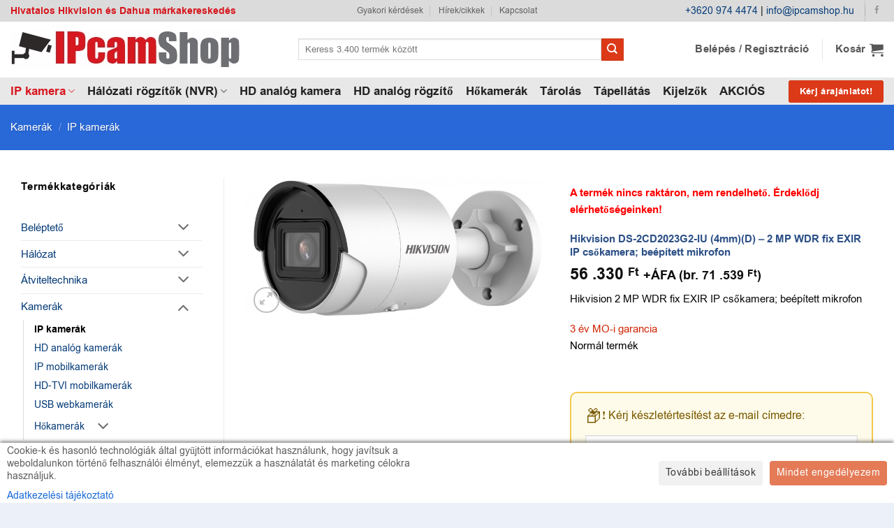

--- FILE ---
content_type: text/html; charset=UTF-8
request_url: https://ipcamshop.hu/shop/kamerak/ip-kamerak/hikvision-ds-2cd2023g2-iu-4mmd-2-mp-wdr-fix-exir-ip-csokamera-beepitett-mikrofon/
body_size: 51719
content:
<!DOCTYPE html>
<html lang="hu" class="loading-site no-js bg-fill">
<head>
	<meta charset="UTF-8" />
	<link rel="profile" href="http://gmpg.org/xfn/11" />
	<link rel="pingback" href="https://ipcamshop.hu/xmlrpc.php" />

	<script>(function(html){html.className = html.className.replace(/\bno-js\b/,'js')})(document.documentElement);</script>
<title>Hikvision DS-2CD2023G2-IU (4mm)(D) - 2 MP WDR fix EXIR IP csőkamera; beépített mikrofon - IPcamShop.hu - Hikvision és Dahua márkakereskedés</title>
<meta name="viewport" content="width=device-width, initial-scale=1" />
<!-- Google Tag Manager by PYS -->
    <script data-cfasync="false" data-pagespeed-no-defer>
	    window.dataLayerPYS = window.dataLayerPYS || [];
	</script>
<!-- End Google Tag Manager by PYS --><script type='application/javascript' id='pys-version-script'>console.log('PixelYourSite PRO version 12.3.6.1');</script>
<meta property="product:price:amount" content="71539">
<meta property="product:price:currency" content="HUF">
<meta name="dc.title" content="Hikvision DS-2CD2023G2-IU (4mm)(D) - 2 MP WDR fix EXIR IP csőkamera; beépített mikrofon - IPcamShop.hu - Hikvision és Dahua márkakereskedés">
<meta name="dc.description" content="Hikvision 2 MP WDR fix EXIR IP csőkamera; beépített mikrofon [Kamerák, IP kamerák, Hikvision]">
<meta name="dc.relation" content="https://ipcamshop.hu/shop/kamerak/ip-kamerak/hikvision-ds-2cd2023g2-iu-4mmd-2-mp-wdr-fix-exir-ip-csokamera-beepitett-mikrofon/">
<meta name="dc.source" content="https://ipcamshop.hu/">
<meta name="dc.language" content="hu_HU">
<meta name="description" content="Hikvision 2 MP WDR fix EXIR IP csőkamera; beépített mikrofon [Kamerák, IP kamerák, Hikvision]">
<meta name="robots" content="index, follow, max-snippet:-1, max-image-preview:large, max-video-preview:-1">
<link rel="canonical" href="https://ipcamshop.hu/shop/kamerak/ip-kamerak/hikvision-ds-2cd2023g2-iu-4mmd-2-mp-wdr-fix-exir-ip-csokamera-beepitett-mikrofon/">
<meta property="og:url" content="https://ipcamshop.hu/shop/kamerak/ip-kamerak/hikvision-ds-2cd2023g2-iu-4mmd-2-mp-wdr-fix-exir-ip-csokamera-beepitett-mikrofon/">
<meta property="og:site_name" content="IPcamShop.hu - Hikvision és Dahua márkakereskedés">
<meta property="og:locale" content="hu_HU">
<meta property="og:type" content="product">
<meta property="article:author" content="https://www.facebook.com/ipcamshop">
<meta property="article:publisher" content="https://www.facebook.com/ipcamshop">
<meta property="og:title" content="Hikvision DS-2CD2023G2-IU (4mm)(D) - 2 MP WDR fix EXIR IP csőkamera; beépített mikrofon - IPcamShop.hu - Hikvision és Dahua márkakereskedés">
<meta property="og:description" content="Hikvision 2 MP WDR fix EXIR IP csőkamera; beépített mikrofon [Kamerák, IP kamerák, Hikvision]">
<meta property="og:image" content="https://ipcamshop.hu/wp-content/uploads/2023/11/hikvision-ds-2cd2023g2-iu-4mmd-ipcamshop-webaruhaz.jpg">
<meta property="og:image:secure_url" content="https://ipcamshop.hu/wp-content/uploads/2023/11/hikvision-ds-2cd2023g2-iu-4mmd-ipcamshop-webaruhaz.jpg">
<meta property="og:image:width" content="800">
<meta property="og:image:height" content="374">
<meta property="og:image:alt" content="Hikvision DS-2CD2023G2-IU (4mm)(D) 2 MP WDR fix EXIR IP csőkamera; beépített mikrofon">
<meta name="twitter:card" content="summary">
<meta name="twitter:title" content="Hikvision DS-2CD2023G2-IU (4mm)(D) - 2 MP WDR fix EXIR IP csőkamera; beépített mikrofon - IPcamShop.hu - Hikvision és Dahua márkakereskedés">
<meta name="twitter:description" content="Hikvision 2 MP WDR fix EXIR IP csőkamera; beépített mikrofon [Kamerák, IP kamerák, Hikvision]">
<meta name="twitter:image" content="https://ipcamshop.hu/wp-content/uploads/2023/11/hikvision-ds-2cd2023g2-iu-4mmd-ipcamshop-webaruhaz.jpg">
<link rel='dns-prefetch' href='//fonts.googleapis.com' />
<link rel='prefetch' href='https://ipcamshop.hu/wp-content/themes/flatsome/assets/js/flatsome.js?ver=e2eddd6c228105dac048' />
<link rel='prefetch' href='https://ipcamshop.hu/wp-content/themes/flatsome/assets/js/chunk.slider.js?ver=3.20.4' />
<link rel='prefetch' href='https://ipcamshop.hu/wp-content/themes/flatsome/assets/js/chunk.popups.js?ver=3.20.4' />
<link rel='prefetch' href='https://ipcamshop.hu/wp-content/themes/flatsome/assets/js/chunk.tooltips.js?ver=3.20.4' />
<link rel='prefetch' href='https://ipcamshop.hu/wp-content/themes/flatsome/assets/js/woocommerce.js?ver=1c9be63d628ff7c3ff4c' />
<link rel="alternate" type="application/rss+xml" title="IPcamShop.hu - Hikvision és Dahua márkakereskedés &raquo; hírcsatorna" href="https://ipcamshop.hu/feed/" />
<link rel="alternate" type="application/rss+xml" title="IPcamShop.hu - Hikvision és Dahua márkakereskedés &raquo; hozzászólás hírcsatorna" href="https://ipcamshop.hu/comments/feed/" />
<link rel="alternate" type="application/rss+xml" title="IPcamShop.hu - Hikvision és Dahua márkakereskedés &raquo; Hikvision DS-2CD2023G2-IU (4mm)(D) &#8211; 2 MP WDR fix EXIR IP csőkamera; beépített mikrofon hozzászólás hírcsatorna" href="https://ipcamshop.hu/shop/kamerak/ip-kamerak/hikvision-ds-2cd2023g2-iu-4mmd-2-mp-wdr-fix-exir-ip-csokamera-beepitett-mikrofon/feed/" />
<link rel="alternate" title="oEmbed (JSON)" type="application/json+oembed" href="https://ipcamshop.hu/wp-json/oembed/1.0/embed?url=https%3A%2F%2Fipcamshop.hu%2Fshop%2Fkamerak%2Fip-kamerak%2Fhikvision-ds-2cd2023g2-iu-4mmd-2-mp-wdr-fix-exir-ip-csokamera-beepitett-mikrofon%2F" />
<link rel="alternate" title="oEmbed (XML)" type="text/xml+oembed" href="https://ipcamshop.hu/wp-json/oembed/1.0/embed?url=https%3A%2F%2Fipcamshop.hu%2Fshop%2Fkamerak%2Fip-kamerak%2Fhikvision-ds-2cd2023g2-iu-4mmd-2-mp-wdr-fix-exir-ip-csokamera-beepitett-mikrofon%2F&#038;format=xml" />
<style id='wp-img-auto-sizes-contain-inline-css' type='text/css'>
img:is([sizes=auto i],[sizes^="auto," i]){contain-intrinsic-size:3000px 1500px}
/*# sourceURL=wp-img-auto-sizes-contain-inline-css */
</style>
<link rel='stylesheet' id='vp-woo-pont-picker-block-css' href='https://ipcamshop.hu/wp-content/plugins/hungarian-pickup-points-for-woocommerce/build/style-pont-picker-block.css?ver=4.0.4' type='text/css' media='all' />
<link rel='stylesheet' id='cm-noto-sans-font-css'  data-cs-class="cs-blocker-script" data-cs-slug="googlefonts" data-cs-label="Google fonts"  data-cs-script-type="7342" data-cs-block="true" data-cs-element-position="head" data-cs-placeholder="&lt;div&gt;&lt;p&gt;Enged&eacute;lyezem, hogy ezt megtekintsem&lt;/p&gt;&lt;/div&gt;&lt;div&gt;&lt;a class=&#039;cs_manage_current_consent&#039; data-cs-script-type=&#039;7344&#039; data-cs-manage=&#039;manage_placeholder&#039;&gt;Kattintson az enged&eacute;lyez&eacute;sre Be&aacute;gyazott vide&oacute;k&lt;/a&gt;&lt;/div&gt;" data-cs-href='https://fonts.googleapis.com/css2?family=Noto+Sans:ital,wdth,wght@0,62.5..100,100..900;1,62.5..100,100..900&#038;display=swap' type='text/css' media='all' />
<link rel='stylesheet' id='consent-magic-css' href='https://ipcamshop.hu/wp-content/plugins/consent-magic-pro/assets/css/style-public.min.css?ver=5.1.1' type='text/css' media='all' />
<link rel='stylesheet' id='consent-magic-font-css-css' href='https://ipcamshop.hu/wp-content/plugins/consent-magic-pro/assets/fonts/arial/stylesheet.css?ver=5.1.1' type='text/css' media='all' />
<link rel='stylesheet' id='contact-form-7-css' href='https://ipcamshop.hu/wp-content/plugins/contact-form-7/includes/css/styles.css?ver=6.1.4' type='text/css' media='all' />
<link rel='stylesheet' id='photoswipe-css' href='https://ipcamshop.hu/wp-content/plugins/woocommerce/assets/css/photoswipe/photoswipe.min.css?ver=10.4.3' type='text/css' media='all' />
<link rel='stylesheet' id='photoswipe-default-skin-css' href='https://ipcamshop.hu/wp-content/plugins/woocommerce/assets/css/photoswipe/default-skin/default-skin.min.css?ver=10.4.3' type='text/css' media='all' />
<style id='woocommerce-inline-inline-css' type='text/css'>
.woocommerce form .form-row .required { visibility: visible; }
/*# sourceURL=woocommerce-inline-inline-css */
</style>
<link rel='stylesheet' id='wpcf7-redirect-script-frontend-css' href='https://ipcamshop.hu/wp-content/plugins/wpcf7-redirect/build/assets/frontend-script.css?ver=2c532d7e2be36f6af233' type='text/css' media='all' />
<link rel='stylesheet' id='flatsome-main-css' href='https://ipcamshop.hu/wp-content/themes/flatsome/assets/css/flatsome.css?ver=3.20.4' type='text/css' media='all' />
<style id='flatsome-main-inline-css' type='text/css'>
@font-face {
				font-family: "fl-icons";
				font-display: block;
				src: url(https://ipcamshop.hu/wp-content/themes/flatsome/assets/css/icons/fl-icons.eot?v=3.20.4);
				src:
					url(https://ipcamshop.hu/wp-content/themes/flatsome/assets/css/icons/fl-icons.eot#iefix?v=3.20.4) format("embedded-opentype"),
					url(https://ipcamshop.hu/wp-content/themes/flatsome/assets/css/icons/fl-icons.woff2?v=3.20.4) format("woff2"),
					url(https://ipcamshop.hu/wp-content/themes/flatsome/assets/css/icons/fl-icons.ttf?v=3.20.4) format("truetype"),
					url(https://ipcamshop.hu/wp-content/themes/flatsome/assets/css/icons/fl-icons.woff?v=3.20.4) format("woff"),
					url(https://ipcamshop.hu/wp-content/themes/flatsome/assets/css/icons/fl-icons.svg?v=3.20.4#fl-icons) format("svg");
			}
/*# sourceURL=flatsome-main-inline-css */
</style>
<link rel='stylesheet' id='flatsome-shop-css' href='https://ipcamshop.hu/wp-content/themes/flatsome/assets/css/flatsome-shop.css?ver=3.20.4' type='text/css' media='all' />
<link rel='stylesheet' id='flatsome-style-css' href='https://ipcamshop.hu/wp-content/themes/flatsome-child/style.css?ver=3.0' type='text/css' media='all' />
<script type="text/javascript" id="jquery-core-js-extra">
/* <![CDATA[ */
var pysTikTokRest = {"restApiUrl":"https://ipcamshop.hu/wp-json/pys-tiktok/v1/event","debug":""};
var pysFacebookRest = {"restApiUrl":"https://ipcamshop.hu/wp-json/pys-facebook/v1/event","debug":""};
//# sourceURL=jquery-core-js-extra
/* ]]> */
</script>
<script type="text/javascript" src="https://ipcamshop.hu/wp-includes/js/jquery/jquery.min.js?ver=3.7.1" id="jquery-core-js"></script>
<script type="text/javascript" src="https://ipcamshop.hu/wp-content/plugins/woocommerce/assets/js/jquery-blockui/jquery.blockUI.min.js?ver=2.7.0-wc.10.4.3" id="wc-jquery-blockui-js" data-wp-strategy="defer"></script>
<script type="text/javascript" id="wc-add-to-cart-js-extra">
/* <![CDATA[ */
var wc_add_to_cart_params = {"ajax_url":"/wp-admin/admin-ajax.php","wc_ajax_url":"/?wc-ajax=%%endpoint%%","i18n_view_cart":"Kos\u00e1r","cart_url":"https://ipcamshop.hu/kosar/","is_cart":"","cart_redirect_after_add":"no"};
//# sourceURL=wc-add-to-cart-js-extra
/* ]]> */
</script>
<script type="text/javascript" src="https://ipcamshop.hu/wp-content/plugins/woocommerce/assets/js/frontend/add-to-cart.min.js?ver=10.4.3" id="wc-add-to-cart-js" defer="defer" data-wp-strategy="defer"></script>
<script type="text/javascript" src="https://ipcamshop.hu/wp-content/plugins/woocommerce/assets/js/photoswipe/photoswipe.min.js?ver=4.1.1-wc.10.4.3" id="wc-photoswipe-js" defer="defer" data-wp-strategy="defer"></script>
<script type="text/javascript" src="https://ipcamshop.hu/wp-content/plugins/woocommerce/assets/js/photoswipe/photoswipe-ui-default.min.js?ver=4.1.1-wc.10.4.3" id="wc-photoswipe-ui-default-js" defer="defer" data-wp-strategy="defer"></script>
<script type="text/javascript" id="wc-single-product-js-extra">
/* <![CDATA[ */
var wc_single_product_params = {"i18n_required_rating_text":"K\u00e9rlek, v\u00e1lassz egy \u00e9rt\u00e9kel\u00e9st","i18n_rating_options":["1 / 5 csillag","2 / 5 csillag","3 / 5 csillag","4 / 5 csillag","5 / 5 csillag"],"i18n_product_gallery_trigger_text":"View full-screen image gallery","review_rating_required":"yes","flexslider":{"rtl":false,"animation":"slide","smoothHeight":true,"directionNav":false,"controlNav":"thumbnails","slideshow":false,"animationSpeed":500,"animationLoop":false,"allowOneSlide":false},"zoom_enabled":"","zoom_options":[],"photoswipe_enabled":"1","photoswipe_options":{"shareEl":false,"closeOnScroll":false,"history":false,"hideAnimationDuration":0,"showAnimationDuration":0},"flexslider_enabled":""};
//# sourceURL=wc-single-product-js-extra
/* ]]> */
</script>
<script type="text/javascript" src="https://ipcamshop.hu/wp-content/plugins/woocommerce/assets/js/frontend/single-product.min.js?ver=10.4.3" id="wc-single-product-js" defer="defer" data-wp-strategy="defer"></script>
<script type="text/javascript" src="https://ipcamshop.hu/wp-content/plugins/woocommerce/assets/js/js-cookie/js.cookie.min.js?ver=2.1.4-wc.10.4.3" id="wc-js-cookie-js" data-wp-strategy="defer"></script>
<script type="text/javascript" src="https://ipcamshop.hu/wp-content/plugins/pixelyoursite-pro/dist/scripts/jquery.bind-first-0.2.3.min.js" id="jquery-bind-first-js"></script>
<script type="text/javascript" src="https://ipcamshop.hu/wp-content/plugins/pixelyoursite-pro/dist/scripts/js.cookie-2.1.3.min.js?ver=2.1.3" id="js-cookie-pys-js"></script>
<script type="text/javascript" src="https://ipcamshop.hu/wp-content/plugins/pixelyoursite-pro/dist/scripts/sha256.js?ver=0.11.0" id="js-sha256-js"></script>
<script type="text/javascript" src="https://ipcamshop.hu/wp-content/plugins/pixelyoursite-pro/dist/scripts/tld.min.js?ver=2.3.1" id="js-tld-js"></script>
<script type="text/javascript" id="pys-js-extra">
/* <![CDATA[ */
var pysOptions = {"staticEvents":{"ga":{"woo_view_content":[{"delay":0,"type":"static","unify":true,"trackingIds":["G-KZNEJJLRBY","AW-982568434"],"name":"view_item","eventID":"baab6b25-1d40-4fa1-98d8-bcdcc06af285","params":{"items":[{"item_id":"60621","item_name":"Hikvision DS-2CD2023G2-IU (4mm)(D) - 2 MP WDR fix EXIR IP cs\u0151kamera; be\u00e9p\u00edtett mikrofon","quantity":1,"price":"56330","affiliation":"IPcamShop.hu - Hikvision \u00e9s Dahua m\u00e1rkakeresked\u00e9s","item_category":"IP kamer\u00e1k","id":"60621","google_business_vertical":"retail"}],"currency":"HUF","ecomm_prodid":"60621","ecomm_pagetype":"product","ecomm_totalvalue":"56330","event_category":"ecommerce","value":"56330","page_title":"Hikvision DS-2CD2023G2-IU (4mm)(D) - 2 MP WDR fix EXIR IP cs\u0151kamera; be\u00e9p\u00edtett mikrofon","post_type":"product","post_id":60621,"plugin":"PixelYourSite","event_url":"ipcamshop.hu/shop/kamerak/ip-kamerak/hikvision-ds-2cd2023g2-iu-4mmd-2-mp-wdr-fix-exir-ip-csokamera-beepitett-mikrofon/","user_role":"guest"},"e_id":"woo_view_content","ids":[],"hasTimeWindow":false,"timeWindow":0,"woo_order":"","edd_order":""}]},"google_ads":{"woo_view_content":[{"delay":0,"type":"static","conversion_ids":["AW-982568434"],"name":"view_item","ids":["AW-982568434"],"eventID":"baab6b25-1d40-4fa1-98d8-bcdcc06af285","params":{"ecomm_prodid":"60621","ecomm_pagetype":"product","event_category":"ecommerce","currency":"HUF","items":[{"id":"60621","google_business_vertical":"retail"}],"value":"56330","page_title":"Hikvision DS-2CD2023G2-IU (4mm)(D) - 2 MP WDR fix EXIR IP cs\u0151kamera; be\u00e9p\u00edtett mikrofon","post_type":"product","post_id":60621,"plugin":"PixelYourSite","event_url":"ipcamshop.hu/shop/kamerak/ip-kamerak/hikvision-ds-2cd2023g2-iu-4mmd-2-mp-wdr-fix-exir-ip-csokamera-beepitett-mikrofon/","user_role":"guest"},"e_id":"woo_view_content","hasTimeWindow":false,"timeWindow":0,"woo_order":"","edd_order":""}],"init_event":[{"delay":0,"type":"static","conversion_ids":["AW-982568434"],"name":"page_view","eventID":"e9b83356-4748-40e0-a788-925ed574dcfe","params":{"page_title":"Hikvision DS-2CD2023G2-IU (4mm)(D) - 2 MP WDR fix EXIR IP cs\u0151kamera; be\u00e9p\u00edtett mikrofon","post_type":"product","post_id":60621,"plugin":"PixelYourSite","event_url":"ipcamshop.hu/shop/kamerak/ip-kamerak/hikvision-ds-2cd2023g2-iu-4mmd-2-mp-wdr-fix-exir-ip-csokamera-beepitett-mikrofon/","user_role":"guest"},"e_id":"init_event","ids":[],"hasTimeWindow":false,"timeWindow":0,"woo_order":"","edd_order":""}]}},"dynamicEvents":{"woo_select_content_single":{"47418":{"ga":{"delay":0,"type":"dyn","name":"select_item","trackingIds":["G-KZNEJJLRBY"],"eventID":"04d461f1-94b1-4fd9-ba04-7cb2626586a3","params":{"items":[{"id":"47418","name":"Hikvision DS-2TD2615-10 - IP h\u0151- 23.3\u00b0x17.6\u00b0 \u00e9s l\u00e1that\u00f3f\u00e9ny 40\u00b0x22\u00b0 kamera; cs\u0151kamera kivitel; \u00b18\u00b0C; -20\u00b0C-150\u00b0C","quantity":1,"price":"366270","item_list_name":"Related Products","item_list_id":"related_products","affiliation":"IPcamShop.hu - Hikvision \u00e9s Dahua m\u00e1rkakeresked\u00e9s","item_category":"H\u0151kamer\u00e1k","item_category2":"Biztons\u00e1gtechnikai h\u0151kamer\u00e1k"}],"event_category":"ecommerce","content_type":"product","page_title":"Hikvision DS-2CD2023G2-IU (4mm)(D) - 2 MP WDR fix EXIR IP cs\u0151kamera; be\u00e9p\u00edtett mikrofon","post_type":"product","post_id":60621,"plugin":"PixelYourSite","event_url":"ipcamshop.hu/shop/kamerak/ip-kamerak/hikvision-ds-2cd2023g2-iu-4mmd-2-mp-wdr-fix-exir-ip-csokamera-beepitett-mikrofon/","user_role":"guest"},"e_id":"woo_select_content_single","ids":[],"hasTimeWindow":false,"timeWindow":0,"woo_order":"","edd_order":""}},"50457":{"ga":{"delay":0,"type":"dyn","name":"select_item","trackingIds":["G-KZNEJJLRBY"],"eventID":"04d461f1-94b1-4fd9-ba04-7cb2626586a3","params":{"items":[{"id":"50457","name":"Hikvision DS-2CD2143G2-IU (2.8mm) - 4 MP WDR fix EXIR IP d\u00f3mkamera; be\u00e9p\u00edtett mikrofon","quantity":1,"price":"60770","item_list_name":"Related Products","item_list_id":"related_products","affiliation":"IPcamShop.hu - Hikvision \u00e9s Dahua m\u00e1rkakeresked\u00e9s","item_category":"IP kamer\u00e1k"}],"event_category":"ecommerce","content_type":"product","page_title":"Hikvision DS-2CD2023G2-IU (4mm)(D) - 2 MP WDR fix EXIR IP cs\u0151kamera; be\u00e9p\u00edtett mikrofon","post_type":"product","post_id":60621,"plugin":"PixelYourSite","event_url":"ipcamshop.hu/shop/kamerak/ip-kamerak/hikvision-ds-2cd2023g2-iu-4mmd-2-mp-wdr-fix-exir-ip-csokamera-beepitett-mikrofon/","user_role":"guest"},"e_id":"woo_select_content_single","ids":[],"hasTimeWindow":false,"timeWindow":0,"woo_order":"","edd_order":""}},"48590":{"ga":{"delay":0,"type":"dyn","name":"select_item","trackingIds":["G-KZNEJJLRBY"],"eventID":"04d461f1-94b1-4fd9-ba04-7cb2626586a3","params":{"items":[{"id":"48590","name":"Hikvision DS-2CD6365G0-IS (1.27mm) - 6 MP 360\u00b0 IR Smart IP panor\u00e1makamera; hang \u00e9s riaszt\u00e1s be- \u00e9s kimenet; be\u00e9p\u00edtett mikrofon/hangsz\u00f3r\u00f3","quantity":1,"price":"288740","item_list_name":"Related Products","item_list_id":"related_products","affiliation":"IPcamShop.hu - Hikvision \u00e9s Dahua m\u00e1rkakeresked\u00e9s","item_category":"IP kamer\u00e1k"}],"event_category":"ecommerce","content_type":"product","page_title":"Hikvision DS-2CD2023G2-IU (4mm)(D) - 2 MP WDR fix EXIR IP cs\u0151kamera; be\u00e9p\u00edtett mikrofon","post_type":"product","post_id":60621,"plugin":"PixelYourSite","event_url":"ipcamshop.hu/shop/kamerak/ip-kamerak/hikvision-ds-2cd2023g2-iu-4mmd-2-mp-wdr-fix-exir-ip-csokamera-beepitett-mikrofon/","user_role":"guest"},"e_id":"woo_select_content_single","ids":[],"hasTimeWindow":false,"timeWindow":0,"woo_order":"","edd_order":""}},"50383":{"ga":{"delay":0,"type":"dyn","name":"select_item","trackingIds":["G-KZNEJJLRBY"],"eventID":"04d461f1-94b1-4fd9-ba04-7cb2626586a3","params":{"items":[{"id":"50383","name":"Hikvision DS-2CD2646G2-IZS (2.8-12mm)(C) - 4 MP AcuSense WDR motoros zoom EXIR IP cs\u0151kamera; hang I/O; riaszt\u00e1s I/O; integr\u00e1lt RJ45","quantity":1,"price":"132520","item_list_name":"Related Products","item_list_id":"related_products","affiliation":"IPcamShop.hu - Hikvision \u00e9s Dahua m\u00e1rkakeresked\u00e9s","item_category":"IP kamer\u00e1k"}],"event_category":"ecommerce","content_type":"product","page_title":"Hikvision DS-2CD2023G2-IU (4mm)(D) - 2 MP WDR fix EXIR IP cs\u0151kamera; be\u00e9p\u00edtett mikrofon","post_type":"product","post_id":60621,"plugin":"PixelYourSite","event_url":"ipcamshop.hu/shop/kamerak/ip-kamerak/hikvision-ds-2cd2023g2-iu-4mmd-2-mp-wdr-fix-exir-ip-csokamera-beepitett-mikrofon/","user_role":"guest"},"e_id":"woo_select_content_single","ids":[],"hasTimeWindow":false,"timeWindow":0,"woo_order":"","edd_order":""}},"49355":{"ga":{"delay":0,"type":"dyn","name":"select_item","trackingIds":["G-KZNEJJLRBY"],"eventID":"04d461f1-94b1-4fd9-ba04-7cb2626586a3","params":{"items":[{"id":"49355","name":"Hikvision DS-2CV2Q21FD-IW (2.8mm)(W) - 2 MP mini IP PT belt\u00e9ri d\u00f3mkamera; be\u00e9p\u00edtett mikrofon \u00e9s hangsz\u00f3r\u00f3","quantity":1,"price":"30960","item_list_name":"Related Products","item_list_id":"related_products","affiliation":"IPcamShop.hu - Hikvision \u00e9s Dahua m\u00e1rkakeresked\u00e9s","item_category":"IP kamer\u00e1k"}],"event_category":"ecommerce","content_type":"product","page_title":"Hikvision DS-2CD2023G2-IU (4mm)(D) - 2 MP WDR fix EXIR IP cs\u0151kamera; be\u00e9p\u00edtett mikrofon","post_type":"product","post_id":60621,"plugin":"PixelYourSite","event_url":"ipcamshop.hu/shop/kamerak/ip-kamerak/hikvision-ds-2cd2023g2-iu-4mmd-2-mp-wdr-fix-exir-ip-csokamera-beepitett-mikrofon/","user_role":"guest"},"e_id":"woo_select_content_single","ids":[],"hasTimeWindow":false,"timeWindow":0,"woo_order":"","edd_order":""}},"50527":{"ga":{"delay":0,"type":"dyn","name":"select_item","trackingIds":["G-KZNEJJLRBY"],"eventID":"04d461f1-94b1-4fd9-ba04-7cb2626586a3","params":{"items":[{"id":"50527","name":"Hikvision DS-2CD2T43G2-2I (2.8mm) - 4 MP WDR fix EXIR IP cs\u0151kamera 60 m IR-t\u00e1vols\u00e1ggal","quantity":1,"price":"74520","item_list_name":"Related Products","item_list_id":"related_products","affiliation":"IPcamShop.hu - Hikvision \u00e9s Dahua m\u00e1rkakeresked\u00e9s","item_category":"IP kamer\u00e1k"}],"event_category":"ecommerce","content_type":"product","page_title":"Hikvision DS-2CD2023G2-IU (4mm)(D) - 2 MP WDR fix EXIR IP cs\u0151kamera; be\u00e9p\u00edtett mikrofon","post_type":"product","post_id":60621,"plugin":"PixelYourSite","event_url":"ipcamshop.hu/shop/kamerak/ip-kamerak/hikvision-ds-2cd2023g2-iu-4mmd-2-mp-wdr-fix-exir-ip-csokamera-beepitett-mikrofon/","user_role":"guest"},"e_id":"woo_select_content_single","ids":[],"hasTimeWindow":false,"timeWindow":0,"woo_order":"","edd_order":""}},"48489":{"ga":{"delay":0,"type":"dyn","name":"select_item","trackingIds":["G-KZNEJJLRBY"],"eventID":"04d461f1-94b1-4fd9-ba04-7cb2626586a3","params":{"items":[{"id":"48489","name":"Hikvision DS-2CD2125G0-IMS (4mm) - 2 MP WDR fix EXIR IP d\u00f3mkamera; HDMI kimenettel","quantity":1,"price":"97190","item_list_name":"Related Products","item_list_id":"related_products","affiliation":"IPcamShop.hu - Hikvision \u00e9s Dahua m\u00e1rkakeresked\u00e9s","item_category":"IP kamer\u00e1k"}],"event_category":"ecommerce","content_type":"product","page_title":"Hikvision DS-2CD2023G2-IU (4mm)(D) - 2 MP WDR fix EXIR IP cs\u0151kamera; be\u00e9p\u00edtett mikrofon","post_type":"product","post_id":60621,"plugin":"PixelYourSite","event_url":"ipcamshop.hu/shop/kamerak/ip-kamerak/hikvision-ds-2cd2023g2-iu-4mmd-2-mp-wdr-fix-exir-ip-csokamera-beepitett-mikrofon/","user_role":"guest"},"e_id":"woo_select_content_single","ids":[],"hasTimeWindow":false,"timeWindow":0,"woo_order":"","edd_order":""}},"50453":{"ga":{"delay":0,"type":"dyn","name":"select_item","trackingIds":["G-KZNEJJLRBY"],"eventID":"04d461f1-94b1-4fd9-ba04-7cb2626586a3","params":{"items":[{"id":"50453","name":"Hikvision DS-2CD2143G2-IS (2.8mm) - 4 MP WDR fix EXIR IP d\u00f3mkamera; hang I/O; riaszt\u00e1s I/O","quantity":1,"price":"60770","item_list_name":"Related Products","item_list_id":"related_products","affiliation":"IPcamShop.hu - Hikvision \u00e9s Dahua m\u00e1rkakeresked\u00e9s","item_category":"IP kamer\u00e1k"}],"event_category":"ecommerce","content_type":"product","page_title":"Hikvision DS-2CD2023G2-IU (4mm)(D) - 2 MP WDR fix EXIR IP cs\u0151kamera; be\u00e9p\u00edtett mikrofon","post_type":"product","post_id":60621,"plugin":"PixelYourSite","event_url":"ipcamshop.hu/shop/kamerak/ip-kamerak/hikvision-ds-2cd2023g2-iu-4mmd-2-mp-wdr-fix-exir-ip-csokamera-beepitett-mikrofon/","user_role":"guest"},"e_id":"woo_select_content_single","ids":[],"hasTimeWindow":false,"timeWindow":0,"woo_order":"","edd_order":""}},"50521":{"ga":{"delay":0,"type":"dyn","name":"select_item","trackingIds":["G-KZNEJJLRBY"],"eventID":"04d461f1-94b1-4fd9-ba04-7cb2626586a3","params":{"items":[{"id":"50521","name":"Hikvision DS-2CD2H23G2-IZS (2.8-12mm) - 2 MP WDR motoros zoom EXIR IP turret kamera; hang I/O; riaszt\u00e1s I/O","quantity":1,"price":"108420","item_list_name":"Related Products","item_list_id":"related_products","affiliation":"IPcamShop.hu - Hikvision \u00e9s Dahua m\u00e1rkakeresked\u00e9s","item_category":"IP kamer\u00e1k"}],"event_category":"ecommerce","content_type":"product","page_title":"Hikvision DS-2CD2023G2-IU (4mm)(D) - 2 MP WDR fix EXIR IP cs\u0151kamera; be\u00e9p\u00edtett mikrofon","post_type":"product","post_id":60621,"plugin":"PixelYourSite","event_url":"ipcamshop.hu/shop/kamerak/ip-kamerak/hikvision-ds-2cd2023g2-iu-4mmd-2-mp-wdr-fix-exir-ip-csokamera-beepitett-mikrofon/","user_role":"guest"},"e_id":"woo_select_content_single","ids":[],"hasTimeWindow":false,"timeWindow":0,"woo_order":"","edd_order":""}},"50430":{"ga":{"delay":0,"type":"dyn","name":"select_item","trackingIds":["G-KZNEJJLRBY"],"eventID":"04d461f1-94b1-4fd9-ba04-7cb2626586a3","params":{"items":[{"id":"50430","name":"Hikvision DS-2CD2043G2-IU (2.8mm) - 4 MP WDR fix EXIR IP cs\u0151kamera; be\u00e9p\u00edtett mikrofon","quantity":1,"price":"59300","item_list_name":"Related Products","item_list_id":"related_products","affiliation":"IPcamShop.hu - Hikvision \u00e9s Dahua m\u00e1rkakeresked\u00e9s","item_category":"IP kamer\u00e1k"}],"event_category":"ecommerce","content_type":"product","page_title":"Hikvision DS-2CD2023G2-IU (4mm)(D) - 2 MP WDR fix EXIR IP cs\u0151kamera; be\u00e9p\u00edtett mikrofon","post_type":"product","post_id":60621,"plugin":"PixelYourSite","event_url":"ipcamshop.hu/shop/kamerak/ip-kamerak/hikvision-ds-2cd2023g2-iu-4mmd-2-mp-wdr-fix-exir-ip-csokamera-beepitett-mikrofon/","user_role":"guest"},"e_id":"woo_select_content_single","ids":[],"hasTimeWindow":false,"timeWindow":0,"woo_order":"","edd_order":""}},"50460":{"ga":{"delay":0,"type":"dyn","name":"select_item","trackingIds":["G-KZNEJJLRBY"],"eventID":"04d461f1-94b1-4fd9-ba04-7cb2626586a3","params":{"items":[{"id":"50460","name":"Hikvision DS-2CD2143G2-IU (4mm) - 4 MP WDR fix EXIR IP d\u00f3mkamera; be\u00e9p\u00edtett mikrofon","quantity":1,"price":"60770","item_list_name":"Related Products","item_list_id":"related_products","affiliation":"IPcamShop.hu - Hikvision \u00e9s Dahua m\u00e1rkakeresked\u00e9s","item_category":"IP kamer\u00e1k"}],"event_category":"ecommerce","content_type":"product","page_title":"Hikvision DS-2CD2023G2-IU (4mm)(D) - 2 MP WDR fix EXIR IP cs\u0151kamera; be\u00e9p\u00edtett mikrofon","post_type":"product","post_id":60621,"plugin":"PixelYourSite","event_url":"ipcamshop.hu/shop/kamerak/ip-kamerak/hikvision-ds-2cd2023g2-iu-4mmd-2-mp-wdr-fix-exir-ip-csokamera-beepitett-mikrofon/","user_role":"guest"},"e_id":"woo_select_content_single","ids":[],"hasTimeWindow":false,"timeWindow":0,"woo_order":"","edd_order":""}},"49584":{"ga":{"delay":0,"type":"dyn","name":"select_item","trackingIds":["G-KZNEJJLRBY"],"eventID":"04d461f1-94b1-4fd9-ba04-7cb2626586a3","params":{"items":[{"id":"49584","name":"Hikvision DS-2TD2137-7/P - IP h\u0151kamera 384x288; 60\u00b0x44\u00b0; cs\u0151kamera kivitel; \u00b18\u00b0C; -20\u00b0C-150\u00b0C","quantity":1,"price":"608880","item_list_name":"Related Products","item_list_id":"related_products","affiliation":"IPcamShop.hu - Hikvision \u00e9s Dahua m\u00e1rkakeresked\u00e9s","item_category":"H\u0151kamer\u00e1k","item_category2":"Biztons\u00e1gtechnikai h\u0151kamer\u00e1k"}],"event_category":"ecommerce","content_type":"product","page_title":"Hikvision DS-2CD2023G2-IU (4mm)(D) - 2 MP WDR fix EXIR IP cs\u0151kamera; be\u00e9p\u00edtett mikrofon","post_type":"product","post_id":60621,"plugin":"PixelYourSite","event_url":"ipcamshop.hu/shop/kamerak/ip-kamerak/hikvision-ds-2cd2023g2-iu-4mmd-2-mp-wdr-fix-exir-ip-csokamera-beepitett-mikrofon/","user_role":"guest"},"e_id":"woo_select_content_single","ids":[],"hasTimeWindow":false,"timeWindow":0,"woo_order":"","edd_order":""}},"50530":{"ga":{"delay":0,"type":"dyn","name":"select_item","trackingIds":["G-KZNEJJLRBY"],"eventID":"04d461f1-94b1-4fd9-ba04-7cb2626586a3","params":{"items":[{"id":"50530","name":"Hikvision DS-2CD2T43G2-2I (4mm) - 4 MP WDR fix EXIR IP cs\u0151kamera 60 m IR-t\u00e1vols\u00e1ggal","quantity":1,"price":"74520","item_list_name":"Related Products","item_list_id":"related_products","affiliation":"IPcamShop.hu - Hikvision \u00e9s Dahua m\u00e1rkakeresked\u00e9s","item_category":"IP kamer\u00e1k"}],"event_category":"ecommerce","content_type":"product","page_title":"Hikvision DS-2CD2023G2-IU (4mm)(D) - 2 MP WDR fix EXIR IP cs\u0151kamera; be\u00e9p\u00edtett mikrofon","post_type":"product","post_id":60621,"plugin":"PixelYourSite","event_url":"ipcamshop.hu/shop/kamerak/ip-kamerak/hikvision-ds-2cd2023g2-iu-4mmd-2-mp-wdr-fix-exir-ip-csokamera-beepitett-mikrofon/","user_role":"guest"},"e_id":"woo_select_content_single","ids":[],"hasTimeWindow":false,"timeWindow":0,"woo_order":"","edd_order":""}},"46443":{"ga":{"delay":0,"type":"dyn","name":"select_item","trackingIds":["G-KZNEJJLRBY"],"eventID":"04d461f1-94b1-4fd9-ba04-7cb2626586a3","params":{"items":[{"id":"46443","name":"Hikvision DS-2CD2322WD-I (4mm) - 2 MP WDR fix EXIR IP turret kamera","quantity":1,"price":"36230","item_list_name":"Related Products","item_list_id":"related_products","affiliation":"IPcamShop.hu - Hikvision \u00e9s Dahua m\u00e1rkakeresked\u00e9s","item_category":"IP kamer\u00e1k"}],"event_category":"ecommerce","content_type":"product","page_title":"Hikvision DS-2CD2023G2-IU (4mm)(D) - 2 MP WDR fix EXIR IP cs\u0151kamera; be\u00e9p\u00edtett mikrofon","post_type":"product","post_id":60621,"plugin":"PixelYourSite","event_url":"ipcamshop.hu/shop/kamerak/ip-kamerak/hikvision-ds-2cd2023g2-iu-4mmd-2-mp-wdr-fix-exir-ip-csokamera-beepitett-mikrofon/","user_role":"guest"},"e_id":"woo_select_content_single","ids":[],"hasTimeWindow":false,"timeWindow":0,"woo_order":"","edd_order":""}},"50347":{"ga":{"delay":0,"type":"dyn","name":"select_item","trackingIds":["G-KZNEJJLRBY"],"eventID":"04d461f1-94b1-4fd9-ba04-7cb2626586a3","params":{"items":[{"id":"50347","name":"Hikvision DS-2CD2087G2-LU (2.8mm) - 8 MP WDR fix ColorVu AcuSense IP cs\u0151kamera; l\u00e1that\u00f3f\u00e9ny; be\u00e9p\u00edtett mikrofon","quantity":1,"price":"119540","item_list_name":"Related Products","item_list_id":"related_products","affiliation":"IPcamShop.hu - Hikvision \u00e9s Dahua m\u00e1rkakeresked\u00e9s","item_category":"IP kamer\u00e1k"}],"event_category":"ecommerce","content_type":"product","page_title":"Hikvision DS-2CD2023G2-IU (4mm)(D) - 2 MP WDR fix EXIR IP cs\u0151kamera; be\u00e9p\u00edtett mikrofon","post_type":"product","post_id":60621,"plugin":"PixelYourSite","event_url":"ipcamshop.hu/shop/kamerak/ip-kamerak/hikvision-ds-2cd2023g2-iu-4mmd-2-mp-wdr-fix-exir-ip-csokamera-beepitett-mikrofon/","user_role":"guest"},"e_id":"woo_select_content_single","ids":[],"hasTimeWindow":false,"timeWindow":0,"woo_order":"","edd_order":""}},"50432":{"ga":{"delay":0,"type":"dyn","name":"select_item","trackingIds":["G-KZNEJJLRBY"],"eventID":"04d461f1-94b1-4fd9-ba04-7cb2626586a3","params":{"items":[{"id":"50432","name":"Hikvision DS-2CD2043G2-IU (4mm) - 4 MP WDR fix EXIR IP cs\u0151kamera; be\u00e9p\u00edtett mikrofon","quantity":1,"price":"59300","item_list_name":"Related Products","item_list_id":"related_products","affiliation":"IPcamShop.hu - Hikvision \u00e9s Dahua m\u00e1rkakeresked\u00e9s","item_category":"IP kamer\u00e1k"}],"event_category":"ecommerce","content_type":"product","page_title":"Hikvision DS-2CD2023G2-IU (4mm)(D) - 2 MP WDR fix EXIR IP cs\u0151kamera; be\u00e9p\u00edtett mikrofon","post_type":"product","post_id":60621,"plugin":"PixelYourSite","event_url":"ipcamshop.hu/shop/kamerak/ip-kamerak/hikvision-ds-2cd2023g2-iu-4mmd-2-mp-wdr-fix-exir-ip-csokamera-beepitett-mikrofon/","user_role":"guest"},"e_id":"woo_select_content_single","ids":[],"hasTimeWindow":false,"timeWindow":0,"woo_order":"","edd_order":""}},"50451":{"ga":{"delay":0,"type":"dyn","name":"select_item","trackingIds":["G-KZNEJJLRBY"],"eventID":"04d461f1-94b1-4fd9-ba04-7cb2626586a3","params":{"items":[{"id":"50451","name":"Hikvision DS-2CD2143G2-I (4mm) - 4 MP WDR fix EXIR IP d\u00f3mkamera","quantity":1,"price":"55380","item_list_name":"Related Products","item_list_id":"related_products","affiliation":"IPcamShop.hu - Hikvision \u00e9s Dahua m\u00e1rkakeresked\u00e9s","item_category":"IP kamer\u00e1k"}],"event_category":"ecommerce","content_type":"product","page_title":"Hikvision DS-2CD2023G2-IU (4mm)(D) - 2 MP WDR fix EXIR IP cs\u0151kamera; be\u00e9p\u00edtett mikrofon","post_type":"product","post_id":60621,"plugin":"PixelYourSite","event_url":"ipcamshop.hu/shop/kamerak/ip-kamerak/hikvision-ds-2cd2023g2-iu-4mmd-2-mp-wdr-fix-exir-ip-csokamera-beepitett-mikrofon/","user_role":"guest"},"e_id":"woo_select_content_single","ids":[],"hasTimeWindow":false,"timeWindow":0,"woo_order":"","edd_order":""}},"49554":{"ga":{"delay":0,"type":"dyn","name":"select_item","trackingIds":["G-KZNEJJLRBY"],"eventID":"04d461f1-94b1-4fd9-ba04-7cb2626586a3","params":{"items":[{"id":"49554","name":"Hikvision DS-2CD2T45G0P-I (1.68mm) - 4 MP WDR fix EXIR IP cs\u0151kamera 20 m IR-t\u00e1vols\u00e1ggal; 180\u00b0 l\u00e1t\u00f3sz\u00f6g","quantity":1,"price":"94770","item_list_name":"Related Products","item_list_id":"related_products","affiliation":"IPcamShop.hu - Hikvision \u00e9s Dahua m\u00e1rkakeresked\u00e9s","item_category":"IP kamer\u00e1k"}],"event_category":"ecommerce","content_type":"product","page_title":"Hikvision DS-2CD2023G2-IU (4mm)(D) - 2 MP WDR fix EXIR IP cs\u0151kamera; be\u00e9p\u00edtett mikrofon","post_type":"product","post_id":60621,"plugin":"PixelYourSite","event_url":"ipcamshop.hu/shop/kamerak/ip-kamerak/hikvision-ds-2cd2023g2-iu-4mmd-2-mp-wdr-fix-exir-ip-csokamera-beepitett-mikrofon/","user_role":"guest"},"e_id":"woo_select_content_single","ids":[],"hasTimeWindow":false,"timeWindow":0,"woo_order":"","edd_order":""}},"50380":{"ga":{"delay":0,"type":"dyn","name":"select_item","trackingIds":["G-KZNEJJLRBY"],"eventID":"04d461f1-94b1-4fd9-ba04-7cb2626586a3","params":{"items":[{"id":"50380","name":"Hikvision DS-2CD2643G2-IZS (2.8-12mm) - 4 MP WDR motoros zoom EXIR IP cs\u0151kamera; hang be- \u00e9s kimenet","quantity":1,"price":"114110","item_list_name":"Related Products","item_list_id":"related_products","affiliation":"IPcamShop.hu - Hikvision \u00e9s Dahua m\u00e1rkakeresked\u00e9s","item_category":"IP kamer\u00e1k"}],"event_category":"ecommerce","content_type":"product","page_title":"Hikvision DS-2CD2023G2-IU (4mm)(D) - 2 MP WDR fix EXIR IP cs\u0151kamera; be\u00e9p\u00edtett mikrofon","post_type":"product","post_id":60621,"plugin":"PixelYourSite","event_url":"ipcamshop.hu/shop/kamerak/ip-kamerak/hikvision-ds-2cd2023g2-iu-4mmd-2-mp-wdr-fix-exir-ip-csokamera-beepitett-mikrofon/","user_role":"guest"},"e_id":"woo_select_content_single","ids":[],"hasTimeWindow":false,"timeWindow":0,"woo_order":"","edd_order":""}},"49478":{"ga":{"delay":0,"type":"dyn","name":"select_item","trackingIds":["G-KZNEJJLRBY"],"eventID":"04d461f1-94b1-4fd9-ba04-7cb2626586a3","params":{"items":[{"id":"49478","name":"Hikvision DS-2TD2636B-15/P (B) - IP h\u0151- (384x288) \u00e9s l\u00e1that\u00f3f\u00e9ny (4 MP) kamera; testh\u0151m\u00e9rs\u00e9kletre optimaliz\u00e1lt (30\u00b0C - 45\u00b0C)","quantity":1,"price":"539000","item_list_name":"Related Products","item_list_id":"related_products","affiliation":"IPcamShop.hu - Hikvision \u00e9s Dahua m\u00e1rkakeresked\u00e9s","item_category":"H\u0151kamer\u00e1k","item_category2":"Testh\u0151m\u00e9rs\u00e9klet m\u00e9r\u0151 kamer\u00e1k"}],"event_category":"ecommerce","content_type":"product","page_title":"Hikvision DS-2CD2023G2-IU (4mm)(D) - 2 MP WDR fix EXIR IP cs\u0151kamera; be\u00e9p\u00edtett mikrofon","post_type":"product","post_id":60621,"plugin":"PixelYourSite","event_url":"ipcamshop.hu/shop/kamerak/ip-kamerak/hikvision-ds-2cd2023g2-iu-4mmd-2-mp-wdr-fix-exir-ip-csokamera-beepitett-mikrofon/","user_role":"guest"},"e_id":"woo_select_content_single","ids":[],"hasTimeWindow":false,"timeWindow":0,"woo_order":"","edd_order":""}},"47448":{"ga":{"delay":0,"type":"dyn","name":"select_item","trackingIds":["G-KZNEJJLRBY"],"eventID":"04d461f1-94b1-4fd9-ba04-7cb2626586a3","params":{"items":[{"id":"47448","name":"Hikvision AE-VC122T-IT (2.1mm) - 1 MP THD fix EXIR mini d\u00f3mkamera mobil alkalmaz\u00e1sra","quantity":1,"price":"24530","item_list_name":"Related Products","item_list_id":"related_products","affiliation":"IPcamShop.hu - Hikvision \u00e9s Dahua m\u00e1rkakeresked\u00e9s","item_category":"HD-TVI mobilkamer\u00e1k"}],"event_category":"ecommerce","content_type":"product","page_title":"Hikvision DS-2CD2023G2-IU (4mm)(D) - 2 MP WDR fix EXIR IP cs\u0151kamera; be\u00e9p\u00edtett mikrofon","post_type":"product","post_id":60621,"plugin":"PixelYourSite","event_url":"ipcamshop.hu/shop/kamerak/ip-kamerak/hikvision-ds-2cd2023g2-iu-4mmd-2-mp-wdr-fix-exir-ip-csokamera-beepitett-mikrofon/","user_role":"guest"},"e_id":"woo_select_content_single","ids":[],"hasTimeWindow":false,"timeWindow":0,"woo_order":"","edd_order":""}},"50455":{"ga":{"delay":0,"type":"dyn","name":"select_item","trackingIds":["G-KZNEJJLRBY"],"eventID":"04d461f1-94b1-4fd9-ba04-7cb2626586a3","params":{"items":[{"id":"50455","name":"Hikvision DS-2CD2143G2-IS (4mm) - 4 MP WDR fix EXIR IP d\u00f3mkamera; hang I/O; riaszt\u00e1s I/O","quantity":1,"price":"60770","item_list_name":"Related Products","item_list_id":"related_products","affiliation":"IPcamShop.hu - Hikvision \u00e9s Dahua m\u00e1rkakeresked\u00e9s","item_category":"IP kamer\u00e1k"}],"event_category":"ecommerce","content_type":"product","page_title":"Hikvision DS-2CD2023G2-IU (4mm)(D) - 2 MP WDR fix EXIR IP cs\u0151kamera; be\u00e9p\u00edtett mikrofon","post_type":"product","post_id":60621,"plugin":"PixelYourSite","event_url":"ipcamshop.hu/shop/kamerak/ip-kamerak/hikvision-ds-2cd2023g2-iu-4mmd-2-mp-wdr-fix-exir-ip-csokamera-beepitett-mikrofon/","user_role":"guest"},"e_id":"woo_select_content_single","ids":[],"hasTimeWindow":false,"timeWindow":0,"woo_order":"","edd_order":""}},"49900":{"ga":{"delay":0,"type":"dyn","name":"select_item","trackingIds":["G-KZNEJJLRBY"],"eventID":"04d461f1-94b1-4fd9-ba04-7cb2626586a3","params":{"items":[{"id":"49900","name":"Hikvision DS-2CD2421G0-IW (2.8mm)(W) - 2 MP WDR belt\u00e9ri WiFi fix EXIR IP csempekamera PIR szenzorral; be\u00e9p\u00edtett mikrofon \u00e9s hangsz\u00f3r\u00f3","quantity":1,"price":"42170","item_list_name":"Related Products","item_list_id":"related_products","affiliation":"IPcamShop.hu - Hikvision \u00e9s Dahua m\u00e1rkakeresked\u00e9s","item_category":"IP kamer\u00e1k"}],"event_category":"ecommerce","content_type":"product","page_title":"Hikvision DS-2CD2023G2-IU (4mm)(D) - 2 MP WDR fix EXIR IP cs\u0151kamera; be\u00e9p\u00edtett mikrofon","post_type":"product","post_id":60621,"plugin":"PixelYourSite","event_url":"ipcamshop.hu/shop/kamerak/ip-kamerak/hikvision-ds-2cd2023g2-iu-4mmd-2-mp-wdr-fix-exir-ip-csokamera-beepitett-mikrofon/","user_role":"guest"},"e_id":"woo_select_content_single","ids":[],"hasTimeWindow":false,"timeWindow":0,"woo_order":"","edd_order":""}},"50534":{"ga":{"delay":0,"type":"dyn","name":"select_item","trackingIds":["G-KZNEJJLRBY"],"eventID":"04d461f1-94b1-4fd9-ba04-7cb2626586a3","params":{"items":[{"id":"50534","name":"Hikvision DS-2CD2T43G2-4I (2.8mm) - 4 MP WDR fix EXIR IP cs\u0151kamera 80 m IR-t\u00e1vols\u00e1ggal","quantity":1,"price":"78110","item_list_name":"Related Products","item_list_id":"related_products","affiliation":"IPcamShop.hu - Hikvision \u00e9s Dahua m\u00e1rkakeresked\u00e9s","item_category":"IP kamer\u00e1k"}],"event_category":"ecommerce","content_type":"product","page_title":"Hikvision DS-2CD2023G2-IU (4mm)(D) - 2 MP WDR fix EXIR IP cs\u0151kamera; be\u00e9p\u00edtett mikrofon","post_type":"product","post_id":60621,"plugin":"PixelYourSite","event_url":"ipcamshop.hu/shop/kamerak/ip-kamerak/hikvision-ds-2cd2023g2-iu-4mmd-2-mp-wdr-fix-exir-ip-csokamera-beepitett-mikrofon/","user_role":"guest"},"e_id":"woo_select_content_single","ids":[],"hasTimeWindow":false,"timeWindow":0,"woo_order":"","edd_order":""}},"50498":{"ga":{"delay":0,"type":"dyn","name":"select_item","trackingIds":["G-KZNEJJLRBY"],"eventID":"04d461f1-94b1-4fd9-ba04-7cb2626586a3","params":{"items":[{"id":"50498","name":"Hikvision DS-2CD2343G2-IU (4mm) - 4 MP WDR fix EXIR IP turret kamera; be\u00e9p\u00edtett mikrofon","quantity":1,"price":"64740","item_list_name":"Related Products","item_list_id":"related_products","affiliation":"IPcamShop.hu - Hikvision \u00e9s Dahua m\u00e1rkakeresked\u00e9s","item_category":"IP kamer\u00e1k"}],"event_category":"ecommerce","content_type":"product","page_title":"Hikvision DS-2CD2023G2-IU (4mm)(D) - 2 MP WDR fix EXIR IP cs\u0151kamera; be\u00e9p\u00edtett mikrofon","post_type":"product","post_id":60621,"plugin":"PixelYourSite","event_url":"ipcamshop.hu/shop/kamerak/ip-kamerak/hikvision-ds-2cd2023g2-iu-4mmd-2-mp-wdr-fix-exir-ip-csokamera-beepitett-mikrofon/","user_role":"guest"},"e_id":"woo_select_content_single","ids":[],"hasTimeWindow":false,"timeWindow":0,"woo_order":"","edd_order":""}},"50495":{"ga":{"delay":0,"type":"dyn","name":"select_item","trackingIds":["G-KZNEJJLRBY"],"eventID":"04d461f1-94b1-4fd9-ba04-7cb2626586a3","params":{"items":[{"id":"50495","name":"Hikvision DS-2CD2343G2-IU (2.8mm) - 4 MP WDR fix EXIR IP turret kamera; be\u00e9p\u00edtett mikrofon","quantity":1,"price":"64740","item_list_name":"Related Products","item_list_id":"related_products","affiliation":"IPcamShop.hu - Hikvision \u00e9s Dahua m\u00e1rkakeresked\u00e9s","item_category":"IP kamer\u00e1k"}],"event_category":"ecommerce","content_type":"product","page_title":"Hikvision DS-2CD2023G2-IU (4mm)(D) - 2 MP WDR fix EXIR IP cs\u0151kamera; be\u00e9p\u00edtett mikrofon","post_type":"product","post_id":60621,"plugin":"PixelYourSite","event_url":"ipcamshop.hu/shop/kamerak/ip-kamerak/hikvision-ds-2cd2023g2-iu-4mmd-2-mp-wdr-fix-exir-ip-csokamera-beepitett-mikrofon/","user_role":"guest"},"e_id":"woo_select_content_single","ids":[],"hasTimeWindow":false,"timeWindow":0,"woo_order":"","edd_order":""}},"48486":{"ga":{"delay":0,"type":"dyn","name":"select_item","trackingIds":["G-KZNEJJLRBY"],"eventID":"04d461f1-94b1-4fd9-ba04-7cb2626586a3","params":{"items":[{"id":"48486","name":"Hikvision DS-2CD2125G0-IMS (2.8mm) - 2 MP WDR fix EXIR IP d\u00f3mkamera; HDMI kimenettel","quantity":1,"price":"95940","item_list_name":"Related Products","item_list_id":"related_products","affiliation":"IPcamShop.hu - Hikvision \u00e9s Dahua m\u00e1rkakeresked\u00e9s","item_category":"IP kamer\u00e1k"}],"event_category":"ecommerce","content_type":"product","page_title":"Hikvision DS-2CD2023G2-IU (4mm)(D) - 2 MP WDR fix EXIR IP cs\u0151kamera; be\u00e9p\u00edtett mikrofon","post_type":"product","post_id":60621,"plugin":"PixelYourSite","event_url":"ipcamshop.hu/shop/kamerak/ip-kamerak/hikvision-ds-2cd2023g2-iu-4mmd-2-mp-wdr-fix-exir-ip-csokamera-beepitett-mikrofon/","user_role":"guest"},"e_id":"woo_select_content_single","ids":[],"hasTimeWindow":false,"timeWindow":0,"woo_order":"","edd_order":""}},"50524":{"ga":{"delay":0,"type":"dyn","name":"select_item","trackingIds":["G-KZNEJJLRBY"],"eventID":"04d461f1-94b1-4fd9-ba04-7cb2626586a3","params":{"items":[{"id":"50524","name":"Hikvision DS-2CD2H43G2-IZS (2.8-12mm) - 4 MP WDR motoros zoom EXIR IP turret kamera; hang I/O; riaszt\u00e1s I/O","quantity":1,"price":"114110","item_list_name":"Related Products","item_list_id":"related_products","affiliation":"IPcamShop.hu - Hikvision \u00e9s Dahua m\u00e1rkakeresked\u00e9s","item_category":"IP kamer\u00e1k"}],"event_category":"ecommerce","content_type":"product","page_title":"Hikvision DS-2CD2023G2-IU (4mm)(D) - 2 MP WDR fix EXIR IP cs\u0151kamera; be\u00e9p\u00edtett mikrofon","post_type":"product","post_id":60621,"plugin":"PixelYourSite","event_url":"ipcamshop.hu/shop/kamerak/ip-kamerak/hikvision-ds-2cd2023g2-iu-4mmd-2-mp-wdr-fix-exir-ip-csokamera-beepitett-mikrofon/","user_role":"guest"},"e_id":"woo_select_content_single","ids":[],"hasTimeWindow":false,"timeWindow":0,"woo_order":"","edd_order":""}},"46690":{"ga":{"delay":0,"type":"dyn","name":"select_item","trackingIds":["G-KZNEJJLRBY"],"eventID":"04d461f1-94b1-4fd9-ba04-7cb2626586a3","params":{"items":[{"id":"46690","name":"Hikvision DS-2DF5220S-DE4/W - 2 MP IP + HD-SDI PTZ d\u00f3mkamera; 20x zoom; HD-SDI, YPbPr, HDMI kimenetek","quantity":1,"price":"554280","item_list_name":"Related Products","item_list_id":"related_products","affiliation":"IPcamShop.hu - Hikvision \u00e9s Dahua m\u00e1rkakeresked\u00e9s","item_category":"IP kamer\u00e1k"}],"event_category":"ecommerce","content_type":"product","page_title":"Hikvision DS-2CD2023G2-IU (4mm)(D) - 2 MP WDR fix EXIR IP cs\u0151kamera; be\u00e9p\u00edtett mikrofon","post_type":"product","post_id":60621,"plugin":"PixelYourSite","event_url":"ipcamshop.hu/shop/kamerak/ip-kamerak/hikvision-ds-2cd2023g2-iu-4mmd-2-mp-wdr-fix-exir-ip-csokamera-beepitett-mikrofon/","user_role":"guest"},"e_id":"woo_select_content_single","ids":[],"hasTimeWindow":false,"timeWindow":0,"woo_order":"","edd_order":""}},"50473":{"ga":{"delay":0,"type":"dyn","name":"select_item","trackingIds":["G-KZNEJJLRBY"],"eventID":"04d461f1-94b1-4fd9-ba04-7cb2626586a3","params":{"items":[{"id":"50473","name":"Hikvision DS-2CD2743G2-IZS (2.8-12mm) - 4 MP WDR motoros zoom EXIR IP d\u00f3mkamera; hang I/O; riaszt\u00e1s I/O","quantity":1,"price":"114110","item_list_name":"Related Products","item_list_id":"related_products","affiliation":"IPcamShop.hu - Hikvision \u00e9s Dahua m\u00e1rkakeresked\u00e9s","item_category":"IP kamer\u00e1k"}],"event_category":"ecommerce","content_type":"product","page_title":"Hikvision DS-2CD2023G2-IU (4mm)(D) - 2 MP WDR fix EXIR IP cs\u0151kamera; be\u00e9p\u00edtett mikrofon","post_type":"product","post_id":60621,"plugin":"PixelYourSite","event_url":"ipcamshop.hu/shop/kamerak/ip-kamerak/hikvision-ds-2cd2023g2-iu-4mmd-2-mp-wdr-fix-exir-ip-csokamera-beepitett-mikrofon/","user_role":"guest"},"e_id":"woo_select_content_single","ids":[],"hasTimeWindow":false,"timeWindow":0,"woo_order":"","edd_order":""}}}},"triggerEvents":[],"triggerEventTypes":[],"ga":{"trackingIds":["G-KZNEJJLRBY"],"retargetingLogic":"ecomm","crossDomainEnabled":false,"crossDomainAcceptIncoming":false,"crossDomainDomains":[],"wooVariableAsSimple":true,"isDebugEnabled":[],"serverContainerUrls":{"G-KZNEJJLRBY":{"enable_server_container":"","server_container_url":"","transport_url":""}},"additionalConfig":{"G-KZNEJJLRBY":{"first_party_collection":true}},"disableAdvertisingFeatures":null,"disableAdvertisingPersonalization":false,"url_passthrough":true,"url_passthrough_filter":true,"custom_page_view_event":false},"google_ads":{"conversion_ids":["AW-982568434"],"enhanced_conversion":["index_0"],"woo_purchase_conversion_track":"current_event","woo_initiate_checkout_conversion_track":"current_event","woo_add_to_cart_conversion_track":"current_event","woo_view_content_conversion_track":"current_event","woo_view_category_conversion_track":"current_event","edd_purchase_conversion_track":"current_event","edd_initiate_checkout_conversion_track":"current_event","edd_add_to_cart_conversion_track":"current_event","edd_view_content_conversion_track":"current_event","edd_view_category_conversion_track":"current_event","wooVariableAsSimple":true,"crossDomainEnabled":false,"crossDomainAcceptIncoming":false,"crossDomainDomains":[]},"debug":"","siteUrl":"https://ipcamshop.hu","ajaxUrl":"https://ipcamshop.hu/wp-admin/admin-ajax.php","ajax_event":"eed7185c0d","trackUTMs":"1","trackTrafficSource":"1","user_id":"0","enable_lading_page_param":"1","cookie_duration":"7","enable_event_day_param":"1","enable_event_month_param":"1","enable_event_time_param":"1","enable_remove_target_url_param":"1","enable_remove_download_url_param":"1","visit_data_model":"first_visit","last_visit_duration":"60","enable_auto_save_advance_matching":"1","enable_success_send_form":"","enable_automatic_events":"","enable_event_video":"1","ajaxForServerEvent":"1","ajaxForServerStaticEvent":"1","useSendBeacon":"1","send_external_id":"1","external_id_expire":"180","track_cookie_for_subdomains":"1","google_consent_mode":"1","data_persistency":"keep_data","advance_matching_form":{"enable_advance_matching_forms":true,"advance_matching_fn_names":["","first_name","first-name","first name","name","your-name"],"advance_matching_ln_names":["","last_name","last-name","last name"],"advance_matching_tel_names":["","phone","tel","your-phone"],"advance_matching_em_names":[]},"advance_matching_url":{"enable_advance_matching_url":true,"advance_matching_fn_names":[],"advance_matching_ln_names":[],"advance_matching_tel_names":[],"advance_matching_em_names":[]},"track_dynamic_fields":[],"gdpr":{"ajax_enabled":false,"all_disabled_by_api":false,"facebook_disabled_by_api":true,"tiktok_disabled_by_api":true,"analytics_disabled_by_api":true,"google_ads_disabled_by_api":true,"pinterest_disabled_by_api":true,"bing_disabled_by_api":true,"reddit_disabled_by_api":true,"externalID_disabled_by_api":false,"facebook_prior_consent_enabled":true,"tiktok_prior_consent_enabled":true,"analytics_prior_consent_enabled":true,"google_ads_prior_consent_enabled":true,"pinterest_prior_consent_enabled":true,"bing_prior_consent_enabled":true,"cookiebot_integration_enabled":false,"cookiebot_facebook_consent_category":"marketing","cookiebot_tiktok_consent_category":"marketing","cookiebot_analytics_consent_category":"statistics","cookiebot_google_ads_consent_category":"marketing","cookiebot_pinterest_consent_category":"marketing","cookiebot_bing_consent_category":"marketing","cookie_notice_integration_enabled":false,"cookie_law_info_integration_enabled":false,"real_cookie_banner_integration_enabled":false,"consent_magic_integration_enabled":true,"analytics_storage":{"enabled":true,"value":"denied","filter":false},"ad_storage":{"enabled":true,"value":"denied","filter":false},"ad_user_data":{"enabled":true,"value":"denied","filter":false},"ad_personalization":{"enabled":true,"value":"denied","filter":false}},"cookie":{"disabled_all_cookie":false,"disabled_start_session_cookie":false,"disabled_advanced_form_data_cookie":false,"disabled_landing_page_cookie":false,"disabled_first_visit_cookie":false,"disabled_trafficsource_cookie":false,"disabled_utmTerms_cookie":false,"disabled_utmId_cookie":false,"disabled_google_alternative_id":false},"tracking_analytics":{"TrafficSource":"","TrafficLanding":"https://ipcamshop.hu/shop/kamerak/ip-kamerak/hikvision-ds-2cd2023g2-iu-4mmd-2-mp-wdr-fix-exir-ip-csokamera-beepitett-mikrofon/","TrafficUtms":[],"TrafficUtmsId":[],"userDataEnable":true,"userData":{"emails":[],"phones":[],"addresses":[]},"use_encoding_provided_data":true,"use_multiple_provided_data":true},"GATags":{"ga_datalayer_type":"default","ga_datalayer_name":"dataLayerPYS","gclid_alternative_enabled":false,"gclid_alternative_param":""},"automatic":{"enable_youtube":true,"enable_vimeo":true,"enable_video":true},"woo":{"enabled":true,"enabled_save_data_to_orders":true,"addToCartOnButtonEnabled":true,"addToCartOnButtonValueEnabled":true,"addToCartOnButtonValueOption":"price","woo_purchase_on_transaction":true,"woo_view_content_variation_is_selected":true,"singleProductId":60621,"affiliateEnabled":false,"removeFromCartSelector":"form.woocommerce-cart-form .remove","addToCartCatchMethod":"add_cart_hook","is_order_received_page":false,"containOrderId":false,"affiliateEventName":"Lead"},"edd":{"enabled":false},"cache_bypass":"1769315072"};
//# sourceURL=pys-js-extra
/* ]]> */
</script>
<script type="text/javascript" src="https://ipcamshop.hu/wp-content/plugins/pixelyoursite-pro/dist/scripts/public.js?ver=12.3.6.1" id="pys-js"></script>
<script type="text/javascript" id="consent-magic-js-extra">
/* <![CDATA[ */
var CS_Data = {"nn_cookie_ids":[],"non_necessary_cookies":[],"cookielist":{"7341":{"term_id":7341,"name":"Marketing","slug":"marketing","ignore":0},"7342":{"term_id":7342,"name":"Google Fonts","slug":"googlefonts","ignore":0},"7343":{"term_id":7343,"name":"Unassigned","slug":"unassigned","ignore":"1"},"7344":{"term_id":7344,"name":"Embedded Videos","slug":"embedded_video","ignore":0},"7339":{"term_id":7339,"name":"Necessary","slug":"necessary","ignore":0},"7340":{"term_id":7340,"name":"Analytics","slug":"analytics","ignore":0}},"ajax_url":"https://ipcamshop.hu/wp-admin/admin-ajax.php","current_lang":"hu","security":"fb3c3342fc","consentVersion":"1","cs_cookie_domain":"","privacy_length":"250","cs_expire_days":"180","cs_script_cat":{"facebook":7341,"analytics":7340,"gads":7341,"pinterest":7341,"bing":7341,"adsense":7340,"hubspot":7341,"matomo":7341,"maps":7340,"addthis":7340,"sharethis":7340,"soundcloud":7341,"slideshare":7341,"instagram":7340,"hotjar":7341,"tiktok":7341,"twitter":7341,"youtube":7344,"googlefonts":7342,"google_captcha":7339,"reddit":7341,"pys":7339,"conversion_exporter":7341},"cs_proof_expire":"360","cs_default_close_on_scroll":"60","cs_track_analytics":"0","test_prefix":"","cs_refresh_after_consent":"0","cs_consent_for_pys":"1","cs_track_before_consent_expressed_for_pys":"1","cs_video_placeholder_text":"\u003Cdiv\u003E\u003Cp\u003EEnged\u00e9lyezem, hogy ezt megtekintsem\u003C/p\u003E\u003C/div\u003E\u003Cdiv\u003E\u003Ca class='cs_manage_current_consent' data-cs-script-type='7344' data-cs-manage='manage_placeholder'\u003EKattintson az enged\u00e9lyez\u00e9sre Be\u00e1gyazott vide\u00f3k\u003C/a\u003E\u003C/div\u003E","cs_google_consent_mode":{"analytics_storage":{"enabled":true,"value":"denied","filter":false,"category":7340},"ad_storage":{"enabled":true,"value":"denied","filter":false,"category":7341},"ad_user_data":{"enabled":true,"value":"denied","filter":false,"category":7341},"ad_personalization":{"enabled":true,"value":"denied","filter":false,"category":7341}},"cs_google_consent_mode_enabled":"1","cs_bing_consent_mode":{"ad_storage":{"filter":0,"category":7341}},"cs_bing_consent_mode_enabled":"0","cs_reddit_ldu_mode":"0","cs_url_passthrough_mode":{"enabled":true,"value":true,"filter":false},"cs_meta_ldu_mode":"0","cs_block_video_personal_data":"0","cs_necessary_cat_id":"7339","cs_cache_label":"1769315072","cs_cache_enabled":"1","cs_active_rule":"176685","cs_active_rule_name":"ask_before_tracking","cs_showing_rule_until_express_consent":"0","cs_minimum_recommended":{"7342":1,"7344":1,"7340":1,"7341":1,"cs_enabled_advanced_matching":1,"cs_enabled_server_side":1},"cs_deny_consent_for_close":"0","cs_run_scripts":"1","cs_iab":{"enabled":0,"native_scripts":"0"},"cs_translations":{"cs_iab_name":"N\u00e9v","cs_iab_domain":"Domain","cs_iab_purposes":"C\u00e9lok","cs_iab_expiry":"Lej\u00e1r","cs_iab_type":"T\u00edpus","cs_iab_cookie_details":"S\u00fcti R\u00e9szletek","cs_iab_years":"% \u00e9v","cs_iab_months":"% h\u00f3nap(ok)","cs_iab_days":"% nap(ok)","cs_iab_hours":"% \u00f3ra(k)","cs_iab_minutes":"% perc(ek)","cs_iab_legitimate_interest":"Jogos \u00c9rdek","cs_iab_privacy_policy":"Adatv\u00e9delmi ir\u00e1nyelv","cs_iab_special_purposes":"Speci\u00e1lis C\u00e9lok","cs_iab_features":"Funkci\u00f3k","cs_iab_special_features":"Speci\u00e1lis Funkci\u00f3k","cs_iab_data_categories":"Adatkateg\u00f3ri\u00e1k","cs_iab_storage_methods":"T\u00e1rol\u00e1si vagy el\u00e9r\u00e9si m\u00f3dszerek","cs_iab_cookies_and_others":"S\u00fctik \u00e9s egy\u00e9b","cs_iab_other_methods":"Egy\u00e9b m\u00f3dszerek","cs_iab_consent_preferences":"Hozz\u00e1j\u00e1rul\u00e1si be\u00e1ll\u00edt\u00e1sok","cs_iab_cookie_refreshed":"A s\u00fcti lej\u00e1rata friss\u00edthet\u0151","cs_iab_show_cookie_details":"S\u00fcti r\u00e9szletek megjelen\u00edt\u00e9se","cs_iab_nodata":"Nincs adat","cs_iab_btn_text_allow":"Enged\u00e9lyez"},"cs_design_type":"multi","cs_embedded_video":{"block":true},"cs_wp_consent_api":{"enabled":false,"consent_type":"optin","categories":{"statistics":{"name":"Statistics","slug":"statistics","ids":[7340]},"marketing":{"name":"Marketing","slug":"marketing","ids":[7341]},"preferences":{"name":"Preferences","slug":"preferences","ids":[7342,7344]},"functional":{"name":"Functional","slug":"functional","ids":[]},"statistics-anonymous":{"name":"Statistics-anonymous","slug":"statistics-anonymous","ids":[]}}},"cs_conversion_exporter":{"load_cookies":true},"version":"5.1.1"};
var cs_log_object = {"ajaxurl":"https://ipcamshop.hu/wp-admin/admin-ajax.php"};
//# sourceURL=consent-magic-js-extra
/* ]]> */
</script>
<script type="text/javascript" src="https://ipcamshop.hu/wp-content/plugins/consent-magic-pro/assets/scripts/cs-public.min.js?ver=1769315072" id="consent-magic-js"></script>
<link rel="https://api.w.org/" href="https://ipcamshop.hu/wp-json/" /><link rel="alternate" title="JSON" type="application/json" href="https://ipcamshop.hu/wp-json/wp/v2/product/60621" /><link rel="EditURI" type="application/rsd+xml" title="RSD" href="https://ipcamshop.hu/xmlrpc.php?rsd" />
<meta name="generator" content="WordPress 6.9" />
<link rel='shortlink' href='https://ipcamshop.hu/?p=60621' />
<meta name="dc.publisher" content="IPcamShop.hu - Hikvision márkakereskedés" />


<!-- Event snippet for kapcsolatfelvétel-üzenet conversion page --> <script type="text/plain"  data-cs-class="cs-blocker-script" data-cs-slug="googleanalytics" data-cs-label="Google Analytics"  data-cs-script-type="7340" data-cs-block="true" data-cs-element-position="head"> gtag('event', 'conversion', {'send_to': 'AW-982568434/62c6CKb8wfABEPKbw9QD'}); </script>

<!-- Google Tag Manager -->
<script type="text/plain" data-cs-class="cs-blocker-script-advanced" class="cs-blocker-script-advanced" data-cs-element-position="head">(function(w,d,s,l,i){w[l]=w[l]||[];w[l].push({'gtm.start':
new Date().getTime(),event:'gtm.js'});var f=d.getElementsByTagName(s)[0],
j=d.createElement(s),dl=l!='dataLayer'?'&l='+l:'';j.async=true;j.src=
'https://www.googletagmanager.com/gtm.js?id='+i+dl;f.parentNode.insertBefore(j,f);
})(window,document,'script','dataLayer','GTM-WTTRWMG');</script>
<!-- End Google Tag Manager -->	<noscript><style>.woocommerce-product-gallery{ opacity: 1 !important; }</style></noscript>
	<style type="text/css" id="filter-everything-inline-css">.wpc-orderby-select{width:100%}.wpc-filters-open-button-container{display:none}.wpc-debug-message{padding:16px;font-size:14px;border:1px dashed #ccc;margin-bottom:20px}.wpc-debug-title{visibility:hidden}.wpc-button-inner,.wpc-chip-content{display:flex;align-items:center}.wpc-icon-html-wrapper{position:relative;margin-right:10px;top:2px}.wpc-icon-html-wrapper span{display:block;height:1px;width:18px;border-radius:3px;background:#2c2d33;margin-bottom:4px;position:relative}span.wpc-icon-line-1:after,span.wpc-icon-line-2:after,span.wpc-icon-line-3:after{content:"";display:block;width:3px;height:3px;border:1px solid #2c2d33;background-color:#fff;position:absolute;top:-2px;box-sizing:content-box}span.wpc-icon-line-3:after{border-radius:50%;left:2px}span.wpc-icon-line-1:after{border-radius:50%;left:5px}span.wpc-icon-line-2:after{border-radius:50%;left:12px}body .wpc-filters-open-button-container a.wpc-filters-open-widget,body .wpc-filters-open-button-container a.wpc-open-close-filters-button{display:inline-block;text-align:left;border:1px solid #2c2d33;border-radius:2px;line-height:1.5;padding:7px 12px;background-color:transparent;color:#2c2d33;box-sizing:border-box;text-decoration:none!important;font-weight:400;transition:none;position:relative}@media screen and (max-width:768px){.wpc_show_bottom_widget .wpc-filters-open-button-container,.wpc_show_open_close_button .wpc-filters-open-button-container{display:block}.wpc_show_bottom_widget .wpc-filters-open-button-container{margin-top:1em;margin-bottom:1em}}</style>
<link rel="icon" href="https://ipcamshop.hu/wp-content/uploads/2022/04/cropped-favicon-32x32.gif" sizes="32x32" />
<link rel="icon" href="https://ipcamshop.hu/wp-content/uploads/2022/04/cropped-favicon-192x192.gif" sizes="192x192" />
<link rel="apple-touch-icon" href="https://ipcamshop.hu/wp-content/uploads/2022/04/cropped-favicon-180x180.gif" />
<meta name="msapplication-TileImage" content="https://ipcamshop.hu/wp-content/uploads/2022/04/cropped-favicon-270x270.gif" />
<style id="custom-css" type="text/css">:root {--primary-color: #0b57da;--fs-color-primary: #0b57da;--fs-color-secondary: #dc3918;--fs-color-success: #449f04;--fs-color-alert: #f20759;--fs-color-base: #0a0a0a;--fs-experimental-link-color: #073d78;--fs-experimental-link-color-hover: #dc3918;}.tooltipster-base {--tooltip-color: #fff;--tooltip-bg-color: #000;}.off-canvas-right .mfp-content, .off-canvas-left .mfp-content {--drawer-width: 300px;}.off-canvas .mfp-content.off-canvas-cart {--drawer-width: 360px;}html{background-color:#ebf0f9!important;}.container-width, .full-width .ubermenu-nav, .container, .row{max-width: 1890px}.row.row-collapse{max-width: 1860px}.row.row-small{max-width: 1882.5px}.row.row-large{max-width: 1920px}body.framed, body.framed header, body.framed .header-wrapper, body.boxed, body.boxed header, body.boxed .header-wrapper, body.boxed .is-sticky-section{ max-width: 1300px}.sticky-add-to-cart--active, #wrapper,#main,#main.dark{background-color: #ffffff}.flatsome-cookies {background-color: #b7b7b7}.header-main{height: 80px}#logo img{max-height: 80px}#logo{width:382px;}#logo a{max-width:335px;}.stuck #logo img{padding:14px 0;}.header-bottom{min-height: 36px}.header-top{min-height: 31px}.transparent .header-main{height: 30px}.transparent #logo img{max-height: 30px}.has-transparent + .page-title:first-of-type,.has-transparent + #main > .page-title,.has-transparent + #main > div > .page-title,.has-transparent + #main .page-header-wrapper:first-of-type .page-title{padding-top: 110px;}.header.show-on-scroll,.stuck .header-main{height:64px!important}.stuck #logo img{max-height: 64px!important}.search-form{ width: 82%;}.header-bg-color {background-color: #ffffff}.header-bottom {background-color: #e8e8e8}.top-bar-nav > li > a{line-height: 25px }.header-main .nav > li > a{line-height: 23px }.header-wrapper:not(.stuck) .header-main .header-nav{margin-top: -1px }.stuck .header-main .nav > li > a{line-height: 43px }.header-bottom-nav > li > a{line-height: 14px }@media (max-width: 549px) {.header-main{height: 52px}#logo img{max-height: 52px}}.main-menu-overlay{background-color: #bfbfbf}.nav-dropdown-has-arrow.nav-dropdown-has-border li.has-dropdown:before{border-bottom-color: #d71820;}.nav .nav-dropdown{border-color: #d71820 }.nav-dropdown{font-size:117%}.nav-dropdown-has-arrow li.has-dropdown:after{border-bottom-color: #c1c1c1;}.nav .nav-dropdown{background-color: #c1c1c1}.header-top{background-color:#dbdbdb!important;}h1,h2,h3,h4,h5,h6,.heading-font{color: #dc3918;}body{font-size: 95%;}@media screen and (max-width: 549px){body{font-size: 96%;}}body{font-family: "Open Sans", sans-serif;}body {font-weight: 400;font-style: normal;}.nav > li > a {font-family: "Open Sans", sans-serif;}.mobile-sidebar-levels-2 .nav > li > ul > li > a {font-family: "Open Sans", sans-serif;}.nav > li > a,.mobile-sidebar-levels-2 .nav > li > ul > li > a {font-weight: 700;font-style: normal;}h1,h2,h3,h4,h5,h6,.heading-font, .off-canvas-center .nav-sidebar.nav-vertical > li > a{font-family: "Open Sans", sans-serif;}h1,h2,h3,h4,h5,h6,.heading-font,.banner h1,.banner h2 {font-weight: 600;font-style: normal;}.alt-font{font-family: "Dancing Script", sans-serif;}.breadcrumbs{text-transform: none;}button,.button{text-transform: none;}.nav > li > a, .links > li > a{text-transform: none;}.section-title span{text-transform: none;}h3.widget-title,span.widget-title{text-transform: none;}.header:not(.transparent) .top-bar-nav > li > a {color: #191919;}.header:not(.transparent) .header-nav-main.nav > li > a {color: rgba(0,0,0,0.66);}.header:not(.transparent) .header-bottom-nav.nav > li > a{color: #232323;}.header:not(.transparent) .header-bottom-nav.nav > li > a:hover,.header:not(.transparent) .header-bottom-nav.nav > li.active > a,.header:not(.transparent) .header-bottom-nav.nav > li.current > a,.header:not(.transparent) .header-bottom-nav.nav > li > a.active,.header:not(.transparent) .header-bottom-nav.nav > li > a.current{color: #d71820;}.header-bottom-nav.nav-line-bottom > li > a:before,.header-bottom-nav.nav-line-grow > li > a:before,.header-bottom-nav.nav-line > li > a:before,.header-bottom-nav.nav-box > li > a:hover,.header-bottom-nav.nav-box > li.active > a,.header-bottom-nav.nav-pills > li > a:hover,.header-bottom-nav.nav-pills > li.active > a{color:#FFF!important;background-color: #d71820;}.is-divider{background-color: rgba(255,255,255,0);}.shop-page-title.featured-title .title-overlay{background-color: rgba(43,106,216,0.96);}@media screen and (min-width: 550px){.products .box-vertical .box-image{min-width: 550px!important;width: 550px!important;}}.footer-1{background-color: #7c7c7c}.footer-2{background-color: #d1d1d1}.absolute-footer, html{background-color: #e5e5e5}button[name='update_cart'] { display: none; }.nav-vertical-fly-out > li + li {border-top-width: 1px; border-top-style: solid;}/* Custom CSS */#billing_country_field,#shipping_country_field {display: none !important;}.kuti-outofstock-form {border: 2px solid #f2c94c;background: #fffbea;padding: 20px;border-radius: 10px;margin-top: 30px;}.kuti-outofstock-form .kuti-notice {font-size: 16px;font-weight: 500;color: #7a5a00;margin-bottom: 15px;display: flex;align-items: center;gap: 10px;}.kuti-outofstock-form .kuti-notice::before {content: "📦";font-size: 24px;line-height: 1;}.cart-subtotal{font-size: 17px !important;color: #000;font-weight: normal;}.tax-total{font-size: 17px !important;color: #000;font-weight: normal;}.order-total{font-size: 17px !important;color: #000;font-weight: normal;}.vp-woo-pont-review-order.order-total{font-size: 17px !important;color: #000;font-weight: normal;}.shipping__list_label{font-size: 14px !important;color: #000;font-weight: normal;}.cf-style-garancia{font-size: 15px !important;color: #cf2706;font-weight: normal;}.cf-style-status{font-size: 15px !important;color: #000000;font-weight: normal;}.cf-style-warranty{font-size: 15px !important;color: #000000;font-weight: normal;}.search-field mb-0{font-size: 15px !important;color: #2c5087;font-weight: normal;background-color: #cccccc;}.is-xsmall {font-size: 14px !important;color: #2c5087;font-weight: normal;}.wpc-filter-title{font-size: 16px !important;color: #850000;font-weight: bold;}.in-stock{font-size: 15px !important;color: #449f04;line-height: 110%;font-weight: normal;}.out-of-stock{font-size: 15px !important;font-weight: normal;line-height: 110%;color: #2A2A2A;}.available-on-backorder{font-size: 15px !important;color: #850000;line-height: 110%;font-weight: normal;}.from_the_blog_excerpt{font-size: 14px !important;font-weight: normal;}.post-title{font-size: 16px !important;color: #B51E00;font-weight: bold;}.product-title{font-size: 15px !important;color: #2c5087;font-weight: bold;}.product-title product_title entry-title{font-size: 22px !important;color: #B51E00;}/* száll cím szerkeszthetősége */.woocommerce-shipping-fields__field-wrapper {overflow:hidden;}h1{font-size: 22px !important;color: #333333;font-weight: bold;}h2{font-size: 16px !important;color: #333333;font-weight: normal;}h3{font-size: 16px !important;color: #333333;font-weight: normal;}h4{font-size: 16px !important;color: #333333;font-weight: normal;}/* wishlist-icon DEL */.wishlist-icon {display:none;}/* Custom CSS Mobile */@media (max-width: 549px){@media (max-width: 568px) {.woocommerce #content div.product .bundle_form div.bundled_product_summary .bundled_product_images,.woocommerce div.product .bundle_form div.bundled_product_summary .bundled_product_images,.woocommerce-page #content div.product .bundle_form div.bundled_product_summary .bundled_product_images,.woocommerce-page div.product .bundle_form div.bundled_product_summary .bundled_product_images {width: 100%;float: left;margin-left: 0;margin-right: 0;}.bundle_form div.bundled_product_summary:not(.thumbnail_hidden) .details {width: 100%;float: left;margin-left: 0;margin-right: 0;}.bundle_form div.bundled_product_summary .bundled_product_images {max-width: 50%;}.bundle_form div.bundled_product_summary .bundled_product_images img {margin-bottom: 1em;}.bundle_form table.bundled_products td {display: block;}.bundle_form table.bundled_products thead {display: none;}.bundle_form table.bundled_products tr td.bundled_item_images_col {width: 100%;padding-bottom: 0;}.bundle_form table.bundled_products tr td.bundled_item_images_col,.bundle_form table.bundled_products tr td.bundled_item_details_col {padding-bottom: 0;}.bundle_form table.bundled_products tr td.bundled_item_images_col {width: 100%;}.bundle_form table.bundled_products tr td.bundled_item_qty_col {max-width: 100%;text-align: left;}}}.label-new.menu-item > a:after{content:"Új";}.label-hot.menu-item > a:after{content:"Forró (HOT)";}.label-sale.menu-item > a:after{content:"Akció";}.label-popular.menu-item > a:after{content:"Népszerű";}</style><style id="hucommerce-theme-fix">
</style>
<style id="kirki-inline-styles">/* cyrillic-ext */
@font-face {
  font-family: 'Open Sans';
  font-style: normal;
  font-weight: 400;
  font-stretch: 100%;
  font-display: swap;
  src: url(https://ipcamshop.hu/wp-content/fonts/open-sans/memvYaGs126MiZpBA-UvWbX2vVnXBbObj2OVTSKmu1aB.woff2) format('woff2');
  unicode-range: U+0460-052F, U+1C80-1C8A, U+20B4, U+2DE0-2DFF, U+A640-A69F, U+FE2E-FE2F;
}
/* cyrillic */
@font-face {
  font-family: 'Open Sans';
  font-style: normal;
  font-weight: 400;
  font-stretch: 100%;
  font-display: swap;
  src: url(https://ipcamshop.hu/wp-content/fonts/open-sans/memvYaGs126MiZpBA-UvWbX2vVnXBbObj2OVTSumu1aB.woff2) format('woff2');
  unicode-range: U+0301, U+0400-045F, U+0490-0491, U+04B0-04B1, U+2116;
}
/* greek-ext */
@font-face {
  font-family: 'Open Sans';
  font-style: normal;
  font-weight: 400;
  font-stretch: 100%;
  font-display: swap;
  src: url(https://ipcamshop.hu/wp-content/fonts/open-sans/memvYaGs126MiZpBA-UvWbX2vVnXBbObj2OVTSOmu1aB.woff2) format('woff2');
  unicode-range: U+1F00-1FFF;
}
/* greek */
@font-face {
  font-family: 'Open Sans';
  font-style: normal;
  font-weight: 400;
  font-stretch: 100%;
  font-display: swap;
  src: url(https://ipcamshop.hu/wp-content/fonts/open-sans/memvYaGs126MiZpBA-UvWbX2vVnXBbObj2OVTSymu1aB.woff2) format('woff2');
  unicode-range: U+0370-0377, U+037A-037F, U+0384-038A, U+038C, U+038E-03A1, U+03A3-03FF;
}
/* hebrew */
@font-face {
  font-family: 'Open Sans';
  font-style: normal;
  font-weight: 400;
  font-stretch: 100%;
  font-display: swap;
  src: url(https://ipcamshop.hu/wp-content/fonts/open-sans/memvYaGs126MiZpBA-UvWbX2vVnXBbObj2OVTS2mu1aB.woff2) format('woff2');
  unicode-range: U+0307-0308, U+0590-05FF, U+200C-2010, U+20AA, U+25CC, U+FB1D-FB4F;
}
/* math */
@font-face {
  font-family: 'Open Sans';
  font-style: normal;
  font-weight: 400;
  font-stretch: 100%;
  font-display: swap;
  src: url(https://ipcamshop.hu/wp-content/fonts/open-sans/memvYaGs126MiZpBA-UvWbX2vVnXBbObj2OVTVOmu1aB.woff2) format('woff2');
  unicode-range: U+0302-0303, U+0305, U+0307-0308, U+0310, U+0312, U+0315, U+031A, U+0326-0327, U+032C, U+032F-0330, U+0332-0333, U+0338, U+033A, U+0346, U+034D, U+0391-03A1, U+03A3-03A9, U+03B1-03C9, U+03D1, U+03D5-03D6, U+03F0-03F1, U+03F4-03F5, U+2016-2017, U+2034-2038, U+203C, U+2040, U+2043, U+2047, U+2050, U+2057, U+205F, U+2070-2071, U+2074-208E, U+2090-209C, U+20D0-20DC, U+20E1, U+20E5-20EF, U+2100-2112, U+2114-2115, U+2117-2121, U+2123-214F, U+2190, U+2192, U+2194-21AE, U+21B0-21E5, U+21F1-21F2, U+21F4-2211, U+2213-2214, U+2216-22FF, U+2308-230B, U+2310, U+2319, U+231C-2321, U+2336-237A, U+237C, U+2395, U+239B-23B7, U+23D0, U+23DC-23E1, U+2474-2475, U+25AF, U+25B3, U+25B7, U+25BD, U+25C1, U+25CA, U+25CC, U+25FB, U+266D-266F, U+27C0-27FF, U+2900-2AFF, U+2B0E-2B11, U+2B30-2B4C, U+2BFE, U+3030, U+FF5B, U+FF5D, U+1D400-1D7FF, U+1EE00-1EEFF;
}
/* symbols */
@font-face {
  font-family: 'Open Sans';
  font-style: normal;
  font-weight: 400;
  font-stretch: 100%;
  font-display: swap;
  src: url(https://ipcamshop.hu/wp-content/fonts/open-sans/memvYaGs126MiZpBA-UvWbX2vVnXBbObj2OVTUGmu1aB.woff2) format('woff2');
  unicode-range: U+0001-000C, U+000E-001F, U+007F-009F, U+20DD-20E0, U+20E2-20E4, U+2150-218F, U+2190, U+2192, U+2194-2199, U+21AF, U+21E6-21F0, U+21F3, U+2218-2219, U+2299, U+22C4-22C6, U+2300-243F, U+2440-244A, U+2460-24FF, U+25A0-27BF, U+2800-28FF, U+2921-2922, U+2981, U+29BF, U+29EB, U+2B00-2BFF, U+4DC0-4DFF, U+FFF9-FFFB, U+10140-1018E, U+10190-1019C, U+101A0, U+101D0-101FD, U+102E0-102FB, U+10E60-10E7E, U+1D2C0-1D2D3, U+1D2E0-1D37F, U+1F000-1F0FF, U+1F100-1F1AD, U+1F1E6-1F1FF, U+1F30D-1F30F, U+1F315, U+1F31C, U+1F31E, U+1F320-1F32C, U+1F336, U+1F378, U+1F37D, U+1F382, U+1F393-1F39F, U+1F3A7-1F3A8, U+1F3AC-1F3AF, U+1F3C2, U+1F3C4-1F3C6, U+1F3CA-1F3CE, U+1F3D4-1F3E0, U+1F3ED, U+1F3F1-1F3F3, U+1F3F5-1F3F7, U+1F408, U+1F415, U+1F41F, U+1F426, U+1F43F, U+1F441-1F442, U+1F444, U+1F446-1F449, U+1F44C-1F44E, U+1F453, U+1F46A, U+1F47D, U+1F4A3, U+1F4B0, U+1F4B3, U+1F4B9, U+1F4BB, U+1F4BF, U+1F4C8-1F4CB, U+1F4D6, U+1F4DA, U+1F4DF, U+1F4E3-1F4E6, U+1F4EA-1F4ED, U+1F4F7, U+1F4F9-1F4FB, U+1F4FD-1F4FE, U+1F503, U+1F507-1F50B, U+1F50D, U+1F512-1F513, U+1F53E-1F54A, U+1F54F-1F5FA, U+1F610, U+1F650-1F67F, U+1F687, U+1F68D, U+1F691, U+1F694, U+1F698, U+1F6AD, U+1F6B2, U+1F6B9-1F6BA, U+1F6BC, U+1F6C6-1F6CF, U+1F6D3-1F6D7, U+1F6E0-1F6EA, U+1F6F0-1F6F3, U+1F6F7-1F6FC, U+1F700-1F7FF, U+1F800-1F80B, U+1F810-1F847, U+1F850-1F859, U+1F860-1F887, U+1F890-1F8AD, U+1F8B0-1F8BB, U+1F8C0-1F8C1, U+1F900-1F90B, U+1F93B, U+1F946, U+1F984, U+1F996, U+1F9E9, U+1FA00-1FA6F, U+1FA70-1FA7C, U+1FA80-1FA89, U+1FA8F-1FAC6, U+1FACE-1FADC, U+1FADF-1FAE9, U+1FAF0-1FAF8, U+1FB00-1FBFF;
}
/* vietnamese */
@font-face {
  font-family: 'Open Sans';
  font-style: normal;
  font-weight: 400;
  font-stretch: 100%;
  font-display: swap;
  src: url(https://ipcamshop.hu/wp-content/fonts/open-sans/memvYaGs126MiZpBA-UvWbX2vVnXBbObj2OVTSCmu1aB.woff2) format('woff2');
  unicode-range: U+0102-0103, U+0110-0111, U+0128-0129, U+0168-0169, U+01A0-01A1, U+01AF-01B0, U+0300-0301, U+0303-0304, U+0308-0309, U+0323, U+0329, U+1EA0-1EF9, U+20AB;
}
/* latin-ext */
@font-face {
  font-family: 'Open Sans';
  font-style: normal;
  font-weight: 400;
  font-stretch: 100%;
  font-display: swap;
  src: url(https://ipcamshop.hu/wp-content/fonts/open-sans/memvYaGs126MiZpBA-UvWbX2vVnXBbObj2OVTSGmu1aB.woff2) format('woff2');
  unicode-range: U+0100-02BA, U+02BD-02C5, U+02C7-02CC, U+02CE-02D7, U+02DD-02FF, U+0304, U+0308, U+0329, U+1D00-1DBF, U+1E00-1E9F, U+1EF2-1EFF, U+2020, U+20A0-20AB, U+20AD-20C0, U+2113, U+2C60-2C7F, U+A720-A7FF;
}
/* latin */
@font-face {
  font-family: 'Open Sans';
  font-style: normal;
  font-weight: 400;
  font-stretch: 100%;
  font-display: swap;
  src: url(https://ipcamshop.hu/wp-content/fonts/open-sans/memvYaGs126MiZpBA-UvWbX2vVnXBbObj2OVTS-muw.woff2) format('woff2');
  unicode-range: U+0000-00FF, U+0131, U+0152-0153, U+02BB-02BC, U+02C6, U+02DA, U+02DC, U+0304, U+0308, U+0329, U+2000-206F, U+20AC, U+2122, U+2191, U+2193, U+2212, U+2215, U+FEFF, U+FFFD;
}
/* cyrillic-ext */
@font-face {
  font-family: 'Open Sans';
  font-style: normal;
  font-weight: 600;
  font-stretch: 100%;
  font-display: swap;
  src: url(https://ipcamshop.hu/wp-content/fonts/open-sans/memvYaGs126MiZpBA-UvWbX2vVnXBbObj2OVTSKmu1aB.woff2) format('woff2');
  unicode-range: U+0460-052F, U+1C80-1C8A, U+20B4, U+2DE0-2DFF, U+A640-A69F, U+FE2E-FE2F;
}
/* cyrillic */
@font-face {
  font-family: 'Open Sans';
  font-style: normal;
  font-weight: 600;
  font-stretch: 100%;
  font-display: swap;
  src: url(https://ipcamshop.hu/wp-content/fonts/open-sans/memvYaGs126MiZpBA-UvWbX2vVnXBbObj2OVTSumu1aB.woff2) format('woff2');
  unicode-range: U+0301, U+0400-045F, U+0490-0491, U+04B0-04B1, U+2116;
}
/* greek-ext */
@font-face {
  font-family: 'Open Sans';
  font-style: normal;
  font-weight: 600;
  font-stretch: 100%;
  font-display: swap;
  src: url(https://ipcamshop.hu/wp-content/fonts/open-sans/memvYaGs126MiZpBA-UvWbX2vVnXBbObj2OVTSOmu1aB.woff2) format('woff2');
  unicode-range: U+1F00-1FFF;
}
/* greek */
@font-face {
  font-family: 'Open Sans';
  font-style: normal;
  font-weight: 600;
  font-stretch: 100%;
  font-display: swap;
  src: url(https://ipcamshop.hu/wp-content/fonts/open-sans/memvYaGs126MiZpBA-UvWbX2vVnXBbObj2OVTSymu1aB.woff2) format('woff2');
  unicode-range: U+0370-0377, U+037A-037F, U+0384-038A, U+038C, U+038E-03A1, U+03A3-03FF;
}
/* hebrew */
@font-face {
  font-family: 'Open Sans';
  font-style: normal;
  font-weight: 600;
  font-stretch: 100%;
  font-display: swap;
  src: url(https://ipcamshop.hu/wp-content/fonts/open-sans/memvYaGs126MiZpBA-UvWbX2vVnXBbObj2OVTS2mu1aB.woff2) format('woff2');
  unicode-range: U+0307-0308, U+0590-05FF, U+200C-2010, U+20AA, U+25CC, U+FB1D-FB4F;
}
/* math */
@font-face {
  font-family: 'Open Sans';
  font-style: normal;
  font-weight: 600;
  font-stretch: 100%;
  font-display: swap;
  src: url(https://ipcamshop.hu/wp-content/fonts/open-sans/memvYaGs126MiZpBA-UvWbX2vVnXBbObj2OVTVOmu1aB.woff2) format('woff2');
  unicode-range: U+0302-0303, U+0305, U+0307-0308, U+0310, U+0312, U+0315, U+031A, U+0326-0327, U+032C, U+032F-0330, U+0332-0333, U+0338, U+033A, U+0346, U+034D, U+0391-03A1, U+03A3-03A9, U+03B1-03C9, U+03D1, U+03D5-03D6, U+03F0-03F1, U+03F4-03F5, U+2016-2017, U+2034-2038, U+203C, U+2040, U+2043, U+2047, U+2050, U+2057, U+205F, U+2070-2071, U+2074-208E, U+2090-209C, U+20D0-20DC, U+20E1, U+20E5-20EF, U+2100-2112, U+2114-2115, U+2117-2121, U+2123-214F, U+2190, U+2192, U+2194-21AE, U+21B0-21E5, U+21F1-21F2, U+21F4-2211, U+2213-2214, U+2216-22FF, U+2308-230B, U+2310, U+2319, U+231C-2321, U+2336-237A, U+237C, U+2395, U+239B-23B7, U+23D0, U+23DC-23E1, U+2474-2475, U+25AF, U+25B3, U+25B7, U+25BD, U+25C1, U+25CA, U+25CC, U+25FB, U+266D-266F, U+27C0-27FF, U+2900-2AFF, U+2B0E-2B11, U+2B30-2B4C, U+2BFE, U+3030, U+FF5B, U+FF5D, U+1D400-1D7FF, U+1EE00-1EEFF;
}
/* symbols */
@font-face {
  font-family: 'Open Sans';
  font-style: normal;
  font-weight: 600;
  font-stretch: 100%;
  font-display: swap;
  src: url(https://ipcamshop.hu/wp-content/fonts/open-sans/memvYaGs126MiZpBA-UvWbX2vVnXBbObj2OVTUGmu1aB.woff2) format('woff2');
  unicode-range: U+0001-000C, U+000E-001F, U+007F-009F, U+20DD-20E0, U+20E2-20E4, U+2150-218F, U+2190, U+2192, U+2194-2199, U+21AF, U+21E6-21F0, U+21F3, U+2218-2219, U+2299, U+22C4-22C6, U+2300-243F, U+2440-244A, U+2460-24FF, U+25A0-27BF, U+2800-28FF, U+2921-2922, U+2981, U+29BF, U+29EB, U+2B00-2BFF, U+4DC0-4DFF, U+FFF9-FFFB, U+10140-1018E, U+10190-1019C, U+101A0, U+101D0-101FD, U+102E0-102FB, U+10E60-10E7E, U+1D2C0-1D2D3, U+1D2E0-1D37F, U+1F000-1F0FF, U+1F100-1F1AD, U+1F1E6-1F1FF, U+1F30D-1F30F, U+1F315, U+1F31C, U+1F31E, U+1F320-1F32C, U+1F336, U+1F378, U+1F37D, U+1F382, U+1F393-1F39F, U+1F3A7-1F3A8, U+1F3AC-1F3AF, U+1F3C2, U+1F3C4-1F3C6, U+1F3CA-1F3CE, U+1F3D4-1F3E0, U+1F3ED, U+1F3F1-1F3F3, U+1F3F5-1F3F7, U+1F408, U+1F415, U+1F41F, U+1F426, U+1F43F, U+1F441-1F442, U+1F444, U+1F446-1F449, U+1F44C-1F44E, U+1F453, U+1F46A, U+1F47D, U+1F4A3, U+1F4B0, U+1F4B3, U+1F4B9, U+1F4BB, U+1F4BF, U+1F4C8-1F4CB, U+1F4D6, U+1F4DA, U+1F4DF, U+1F4E3-1F4E6, U+1F4EA-1F4ED, U+1F4F7, U+1F4F9-1F4FB, U+1F4FD-1F4FE, U+1F503, U+1F507-1F50B, U+1F50D, U+1F512-1F513, U+1F53E-1F54A, U+1F54F-1F5FA, U+1F610, U+1F650-1F67F, U+1F687, U+1F68D, U+1F691, U+1F694, U+1F698, U+1F6AD, U+1F6B2, U+1F6B9-1F6BA, U+1F6BC, U+1F6C6-1F6CF, U+1F6D3-1F6D7, U+1F6E0-1F6EA, U+1F6F0-1F6F3, U+1F6F7-1F6FC, U+1F700-1F7FF, U+1F800-1F80B, U+1F810-1F847, U+1F850-1F859, U+1F860-1F887, U+1F890-1F8AD, U+1F8B0-1F8BB, U+1F8C0-1F8C1, U+1F900-1F90B, U+1F93B, U+1F946, U+1F984, U+1F996, U+1F9E9, U+1FA00-1FA6F, U+1FA70-1FA7C, U+1FA80-1FA89, U+1FA8F-1FAC6, U+1FACE-1FADC, U+1FADF-1FAE9, U+1FAF0-1FAF8, U+1FB00-1FBFF;
}
/* vietnamese */
@font-face {
  font-family: 'Open Sans';
  font-style: normal;
  font-weight: 600;
  font-stretch: 100%;
  font-display: swap;
  src: url(https://ipcamshop.hu/wp-content/fonts/open-sans/memvYaGs126MiZpBA-UvWbX2vVnXBbObj2OVTSCmu1aB.woff2) format('woff2');
  unicode-range: U+0102-0103, U+0110-0111, U+0128-0129, U+0168-0169, U+01A0-01A1, U+01AF-01B0, U+0300-0301, U+0303-0304, U+0308-0309, U+0323, U+0329, U+1EA0-1EF9, U+20AB;
}
/* latin-ext */
@font-face {
  font-family: 'Open Sans';
  font-style: normal;
  font-weight: 600;
  font-stretch: 100%;
  font-display: swap;
  src: url(https://ipcamshop.hu/wp-content/fonts/open-sans/memvYaGs126MiZpBA-UvWbX2vVnXBbObj2OVTSGmu1aB.woff2) format('woff2');
  unicode-range: U+0100-02BA, U+02BD-02C5, U+02C7-02CC, U+02CE-02D7, U+02DD-02FF, U+0304, U+0308, U+0329, U+1D00-1DBF, U+1E00-1E9F, U+1EF2-1EFF, U+2020, U+20A0-20AB, U+20AD-20C0, U+2113, U+2C60-2C7F, U+A720-A7FF;
}
/* latin */
@font-face {
  font-family: 'Open Sans';
  font-style: normal;
  font-weight: 600;
  font-stretch: 100%;
  font-display: swap;
  src: url(https://ipcamshop.hu/wp-content/fonts/open-sans/memvYaGs126MiZpBA-UvWbX2vVnXBbObj2OVTS-muw.woff2) format('woff2');
  unicode-range: U+0000-00FF, U+0131, U+0152-0153, U+02BB-02BC, U+02C6, U+02DA, U+02DC, U+0304, U+0308, U+0329, U+2000-206F, U+20AC, U+2122, U+2191, U+2193, U+2212, U+2215, U+FEFF, U+FFFD;
}
/* cyrillic-ext */
@font-face {
  font-family: 'Open Sans';
  font-style: normal;
  font-weight: 700;
  font-stretch: 100%;
  font-display: swap;
  src: url(https://ipcamshop.hu/wp-content/fonts/open-sans/memvYaGs126MiZpBA-UvWbX2vVnXBbObj2OVTSKmu1aB.woff2) format('woff2');
  unicode-range: U+0460-052F, U+1C80-1C8A, U+20B4, U+2DE0-2DFF, U+A640-A69F, U+FE2E-FE2F;
}
/* cyrillic */
@font-face {
  font-family: 'Open Sans';
  font-style: normal;
  font-weight: 700;
  font-stretch: 100%;
  font-display: swap;
  src: url(https://ipcamshop.hu/wp-content/fonts/open-sans/memvYaGs126MiZpBA-UvWbX2vVnXBbObj2OVTSumu1aB.woff2) format('woff2');
  unicode-range: U+0301, U+0400-045F, U+0490-0491, U+04B0-04B1, U+2116;
}
/* greek-ext */
@font-face {
  font-family: 'Open Sans';
  font-style: normal;
  font-weight: 700;
  font-stretch: 100%;
  font-display: swap;
  src: url(https://ipcamshop.hu/wp-content/fonts/open-sans/memvYaGs126MiZpBA-UvWbX2vVnXBbObj2OVTSOmu1aB.woff2) format('woff2');
  unicode-range: U+1F00-1FFF;
}
/* greek */
@font-face {
  font-family: 'Open Sans';
  font-style: normal;
  font-weight: 700;
  font-stretch: 100%;
  font-display: swap;
  src: url(https://ipcamshop.hu/wp-content/fonts/open-sans/memvYaGs126MiZpBA-UvWbX2vVnXBbObj2OVTSymu1aB.woff2) format('woff2');
  unicode-range: U+0370-0377, U+037A-037F, U+0384-038A, U+038C, U+038E-03A1, U+03A3-03FF;
}
/* hebrew */
@font-face {
  font-family: 'Open Sans';
  font-style: normal;
  font-weight: 700;
  font-stretch: 100%;
  font-display: swap;
  src: url(https://ipcamshop.hu/wp-content/fonts/open-sans/memvYaGs126MiZpBA-UvWbX2vVnXBbObj2OVTS2mu1aB.woff2) format('woff2');
  unicode-range: U+0307-0308, U+0590-05FF, U+200C-2010, U+20AA, U+25CC, U+FB1D-FB4F;
}
/* math */
@font-face {
  font-family: 'Open Sans';
  font-style: normal;
  font-weight: 700;
  font-stretch: 100%;
  font-display: swap;
  src: url(https://ipcamshop.hu/wp-content/fonts/open-sans/memvYaGs126MiZpBA-UvWbX2vVnXBbObj2OVTVOmu1aB.woff2) format('woff2');
  unicode-range: U+0302-0303, U+0305, U+0307-0308, U+0310, U+0312, U+0315, U+031A, U+0326-0327, U+032C, U+032F-0330, U+0332-0333, U+0338, U+033A, U+0346, U+034D, U+0391-03A1, U+03A3-03A9, U+03B1-03C9, U+03D1, U+03D5-03D6, U+03F0-03F1, U+03F4-03F5, U+2016-2017, U+2034-2038, U+203C, U+2040, U+2043, U+2047, U+2050, U+2057, U+205F, U+2070-2071, U+2074-208E, U+2090-209C, U+20D0-20DC, U+20E1, U+20E5-20EF, U+2100-2112, U+2114-2115, U+2117-2121, U+2123-214F, U+2190, U+2192, U+2194-21AE, U+21B0-21E5, U+21F1-21F2, U+21F4-2211, U+2213-2214, U+2216-22FF, U+2308-230B, U+2310, U+2319, U+231C-2321, U+2336-237A, U+237C, U+2395, U+239B-23B7, U+23D0, U+23DC-23E1, U+2474-2475, U+25AF, U+25B3, U+25B7, U+25BD, U+25C1, U+25CA, U+25CC, U+25FB, U+266D-266F, U+27C0-27FF, U+2900-2AFF, U+2B0E-2B11, U+2B30-2B4C, U+2BFE, U+3030, U+FF5B, U+FF5D, U+1D400-1D7FF, U+1EE00-1EEFF;
}
/* symbols */
@font-face {
  font-family: 'Open Sans';
  font-style: normal;
  font-weight: 700;
  font-stretch: 100%;
  font-display: swap;
  src: url(https://ipcamshop.hu/wp-content/fonts/open-sans/memvYaGs126MiZpBA-UvWbX2vVnXBbObj2OVTUGmu1aB.woff2) format('woff2');
  unicode-range: U+0001-000C, U+000E-001F, U+007F-009F, U+20DD-20E0, U+20E2-20E4, U+2150-218F, U+2190, U+2192, U+2194-2199, U+21AF, U+21E6-21F0, U+21F3, U+2218-2219, U+2299, U+22C4-22C6, U+2300-243F, U+2440-244A, U+2460-24FF, U+25A0-27BF, U+2800-28FF, U+2921-2922, U+2981, U+29BF, U+29EB, U+2B00-2BFF, U+4DC0-4DFF, U+FFF9-FFFB, U+10140-1018E, U+10190-1019C, U+101A0, U+101D0-101FD, U+102E0-102FB, U+10E60-10E7E, U+1D2C0-1D2D3, U+1D2E0-1D37F, U+1F000-1F0FF, U+1F100-1F1AD, U+1F1E6-1F1FF, U+1F30D-1F30F, U+1F315, U+1F31C, U+1F31E, U+1F320-1F32C, U+1F336, U+1F378, U+1F37D, U+1F382, U+1F393-1F39F, U+1F3A7-1F3A8, U+1F3AC-1F3AF, U+1F3C2, U+1F3C4-1F3C6, U+1F3CA-1F3CE, U+1F3D4-1F3E0, U+1F3ED, U+1F3F1-1F3F3, U+1F3F5-1F3F7, U+1F408, U+1F415, U+1F41F, U+1F426, U+1F43F, U+1F441-1F442, U+1F444, U+1F446-1F449, U+1F44C-1F44E, U+1F453, U+1F46A, U+1F47D, U+1F4A3, U+1F4B0, U+1F4B3, U+1F4B9, U+1F4BB, U+1F4BF, U+1F4C8-1F4CB, U+1F4D6, U+1F4DA, U+1F4DF, U+1F4E3-1F4E6, U+1F4EA-1F4ED, U+1F4F7, U+1F4F9-1F4FB, U+1F4FD-1F4FE, U+1F503, U+1F507-1F50B, U+1F50D, U+1F512-1F513, U+1F53E-1F54A, U+1F54F-1F5FA, U+1F610, U+1F650-1F67F, U+1F687, U+1F68D, U+1F691, U+1F694, U+1F698, U+1F6AD, U+1F6B2, U+1F6B9-1F6BA, U+1F6BC, U+1F6C6-1F6CF, U+1F6D3-1F6D7, U+1F6E0-1F6EA, U+1F6F0-1F6F3, U+1F6F7-1F6FC, U+1F700-1F7FF, U+1F800-1F80B, U+1F810-1F847, U+1F850-1F859, U+1F860-1F887, U+1F890-1F8AD, U+1F8B0-1F8BB, U+1F8C0-1F8C1, U+1F900-1F90B, U+1F93B, U+1F946, U+1F984, U+1F996, U+1F9E9, U+1FA00-1FA6F, U+1FA70-1FA7C, U+1FA80-1FA89, U+1FA8F-1FAC6, U+1FACE-1FADC, U+1FADF-1FAE9, U+1FAF0-1FAF8, U+1FB00-1FBFF;
}
/* vietnamese */
@font-face {
  font-family: 'Open Sans';
  font-style: normal;
  font-weight: 700;
  font-stretch: 100%;
  font-display: swap;
  src: url(https://ipcamshop.hu/wp-content/fonts/open-sans/memvYaGs126MiZpBA-UvWbX2vVnXBbObj2OVTSCmu1aB.woff2) format('woff2');
  unicode-range: U+0102-0103, U+0110-0111, U+0128-0129, U+0168-0169, U+01A0-01A1, U+01AF-01B0, U+0300-0301, U+0303-0304, U+0308-0309, U+0323, U+0329, U+1EA0-1EF9, U+20AB;
}
/* latin-ext */
@font-face {
  font-family: 'Open Sans';
  font-style: normal;
  font-weight: 700;
  font-stretch: 100%;
  font-display: swap;
  src: url(https://ipcamshop.hu/wp-content/fonts/open-sans/memvYaGs126MiZpBA-UvWbX2vVnXBbObj2OVTSGmu1aB.woff2) format('woff2');
  unicode-range: U+0100-02BA, U+02BD-02C5, U+02C7-02CC, U+02CE-02D7, U+02DD-02FF, U+0304, U+0308, U+0329, U+1D00-1DBF, U+1E00-1E9F, U+1EF2-1EFF, U+2020, U+20A0-20AB, U+20AD-20C0, U+2113, U+2C60-2C7F, U+A720-A7FF;
}
/* latin */
@font-face {
  font-family: 'Open Sans';
  font-style: normal;
  font-weight: 700;
  font-stretch: 100%;
  font-display: swap;
  src: url(https://ipcamshop.hu/wp-content/fonts/open-sans/memvYaGs126MiZpBA-UvWbX2vVnXBbObj2OVTS-muw.woff2) format('woff2');
  unicode-range: U+0000-00FF, U+0131, U+0152-0153, U+02BB-02BC, U+02C6, U+02DA, U+02DC, U+0304, U+0308, U+0329, U+2000-206F, U+20AC, U+2122, U+2191, U+2193, U+2212, U+2215, U+FEFF, U+FFFD;
}/* vietnamese */
@font-face {
  font-family: 'Dancing Script';
  font-style: normal;
  font-weight: 400;
  font-display: swap;
  src: url(https://ipcamshop.hu/wp-content/fonts/dancing-script/If2cXTr6YS-zF4S-kcSWSVi_sxjsohD9F50Ruu7BMSo3Rep8ltA.woff2) format('woff2');
  unicode-range: U+0102-0103, U+0110-0111, U+0128-0129, U+0168-0169, U+01A0-01A1, U+01AF-01B0, U+0300-0301, U+0303-0304, U+0308-0309, U+0323, U+0329, U+1EA0-1EF9, U+20AB;
}
/* latin-ext */
@font-face {
  font-family: 'Dancing Script';
  font-style: normal;
  font-weight: 400;
  font-display: swap;
  src: url(https://ipcamshop.hu/wp-content/fonts/dancing-script/If2cXTr6YS-zF4S-kcSWSVi_sxjsohD9F50Ruu7BMSo3ROp8ltA.woff2) format('woff2');
  unicode-range: U+0100-02BA, U+02BD-02C5, U+02C7-02CC, U+02CE-02D7, U+02DD-02FF, U+0304, U+0308, U+0329, U+1D00-1DBF, U+1E00-1E9F, U+1EF2-1EFF, U+2020, U+20A0-20AB, U+20AD-20C0, U+2113, U+2C60-2C7F, U+A720-A7FF;
}
/* latin */
@font-face {
  font-family: 'Dancing Script';
  font-style: normal;
  font-weight: 400;
  font-display: swap;
  src: url(https://ipcamshop.hu/wp-content/fonts/dancing-script/If2cXTr6YS-zF4S-kcSWSVi_sxjsohD9F50Ruu7BMSo3Sup8.woff2) format('woff2');
  unicode-range: U+0000-00FF, U+0131, U+0152-0153, U+02BB-02BC, U+02C6, U+02DA, U+02DC, U+0304, U+0308, U+0329, U+2000-206F, U+20AC, U+2122, U+2191, U+2193, U+2212, U+2215, U+FEFF, U+FFFD;
}</style><link rel='stylesheet' id='wc-blocks-style-css' href='https://ipcamshop.hu/wp-content/plugins/woocommerce/assets/client/blocks/wc-blocks.css?ver=wc-10.4.3' type='text/css' media='all' />
<style id='global-styles-inline-css' type='text/css'>
:root{--wp--preset--aspect-ratio--square: 1;--wp--preset--aspect-ratio--4-3: 4/3;--wp--preset--aspect-ratio--3-4: 3/4;--wp--preset--aspect-ratio--3-2: 3/2;--wp--preset--aspect-ratio--2-3: 2/3;--wp--preset--aspect-ratio--16-9: 16/9;--wp--preset--aspect-ratio--9-16: 9/16;--wp--preset--color--black: #000000;--wp--preset--color--cyan-bluish-gray: #abb8c3;--wp--preset--color--white: #ffffff;--wp--preset--color--pale-pink: #f78da7;--wp--preset--color--vivid-red: #cf2e2e;--wp--preset--color--luminous-vivid-orange: #ff6900;--wp--preset--color--luminous-vivid-amber: #fcb900;--wp--preset--color--light-green-cyan: #7bdcb5;--wp--preset--color--vivid-green-cyan: #00d084;--wp--preset--color--pale-cyan-blue: #8ed1fc;--wp--preset--color--vivid-cyan-blue: #0693e3;--wp--preset--color--vivid-purple: #9b51e0;--wp--preset--color--primary: #0b57da;--wp--preset--color--secondary: #dc3918;--wp--preset--color--success: #449f04;--wp--preset--color--alert: #f20759;--wp--preset--gradient--vivid-cyan-blue-to-vivid-purple: linear-gradient(135deg,rgb(6,147,227) 0%,rgb(155,81,224) 100%);--wp--preset--gradient--light-green-cyan-to-vivid-green-cyan: linear-gradient(135deg,rgb(122,220,180) 0%,rgb(0,208,130) 100%);--wp--preset--gradient--luminous-vivid-amber-to-luminous-vivid-orange: linear-gradient(135deg,rgb(252,185,0) 0%,rgb(255,105,0) 100%);--wp--preset--gradient--luminous-vivid-orange-to-vivid-red: linear-gradient(135deg,rgb(255,105,0) 0%,rgb(207,46,46) 100%);--wp--preset--gradient--very-light-gray-to-cyan-bluish-gray: linear-gradient(135deg,rgb(238,238,238) 0%,rgb(169,184,195) 100%);--wp--preset--gradient--cool-to-warm-spectrum: linear-gradient(135deg,rgb(74,234,220) 0%,rgb(151,120,209) 20%,rgb(207,42,186) 40%,rgb(238,44,130) 60%,rgb(251,105,98) 80%,rgb(254,248,76) 100%);--wp--preset--gradient--blush-light-purple: linear-gradient(135deg,rgb(255,206,236) 0%,rgb(152,150,240) 100%);--wp--preset--gradient--blush-bordeaux: linear-gradient(135deg,rgb(254,205,165) 0%,rgb(254,45,45) 50%,rgb(107,0,62) 100%);--wp--preset--gradient--luminous-dusk: linear-gradient(135deg,rgb(255,203,112) 0%,rgb(199,81,192) 50%,rgb(65,88,208) 100%);--wp--preset--gradient--pale-ocean: linear-gradient(135deg,rgb(255,245,203) 0%,rgb(182,227,212) 50%,rgb(51,167,181) 100%);--wp--preset--gradient--electric-grass: linear-gradient(135deg,rgb(202,248,128) 0%,rgb(113,206,126) 100%);--wp--preset--gradient--midnight: linear-gradient(135deg,rgb(2,3,129) 0%,rgb(40,116,252) 100%);--wp--preset--font-size--small: 13px;--wp--preset--font-size--medium: 20px;--wp--preset--font-size--large: 36px;--wp--preset--font-size--x-large: 42px;--wp--preset--spacing--20: 0.44rem;--wp--preset--spacing--30: 0.67rem;--wp--preset--spacing--40: 1rem;--wp--preset--spacing--50: 1.5rem;--wp--preset--spacing--60: 2.25rem;--wp--preset--spacing--70: 3.38rem;--wp--preset--spacing--80: 5.06rem;--wp--preset--shadow--natural: 6px 6px 9px rgba(0, 0, 0, 0.2);--wp--preset--shadow--deep: 12px 12px 50px rgba(0, 0, 0, 0.4);--wp--preset--shadow--sharp: 6px 6px 0px rgba(0, 0, 0, 0.2);--wp--preset--shadow--outlined: 6px 6px 0px -3px rgb(255, 255, 255), 6px 6px rgb(0, 0, 0);--wp--preset--shadow--crisp: 6px 6px 0px rgb(0, 0, 0);}:where(body) { margin: 0; }.wp-site-blocks > .alignleft { float: left; margin-right: 2em; }.wp-site-blocks > .alignright { float: right; margin-left: 2em; }.wp-site-blocks > .aligncenter { justify-content: center; margin-left: auto; margin-right: auto; }:where(.is-layout-flex){gap: 0.5em;}:where(.is-layout-grid){gap: 0.5em;}.is-layout-flow > .alignleft{float: left;margin-inline-start: 0;margin-inline-end: 2em;}.is-layout-flow > .alignright{float: right;margin-inline-start: 2em;margin-inline-end: 0;}.is-layout-flow > .aligncenter{margin-left: auto !important;margin-right: auto !important;}.is-layout-constrained > .alignleft{float: left;margin-inline-start: 0;margin-inline-end: 2em;}.is-layout-constrained > .alignright{float: right;margin-inline-start: 2em;margin-inline-end: 0;}.is-layout-constrained > .aligncenter{margin-left: auto !important;margin-right: auto !important;}.is-layout-constrained > :where(:not(.alignleft):not(.alignright):not(.alignfull)){margin-left: auto !important;margin-right: auto !important;}body .is-layout-flex{display: flex;}.is-layout-flex{flex-wrap: wrap;align-items: center;}.is-layout-flex > :is(*, div){margin: 0;}body .is-layout-grid{display: grid;}.is-layout-grid > :is(*, div){margin: 0;}body{padding-top: 0px;padding-right: 0px;padding-bottom: 0px;padding-left: 0px;}a:where(:not(.wp-element-button)){text-decoration: none;}:root :where(.wp-element-button, .wp-block-button__link){background-color: #32373c;border-width: 0;color: #fff;font-family: inherit;font-size: inherit;font-style: inherit;font-weight: inherit;letter-spacing: inherit;line-height: inherit;padding-top: calc(0.667em + 2px);padding-right: calc(1.333em + 2px);padding-bottom: calc(0.667em + 2px);padding-left: calc(1.333em + 2px);text-decoration: none;text-transform: inherit;}.has-black-color{color: var(--wp--preset--color--black) !important;}.has-cyan-bluish-gray-color{color: var(--wp--preset--color--cyan-bluish-gray) !important;}.has-white-color{color: var(--wp--preset--color--white) !important;}.has-pale-pink-color{color: var(--wp--preset--color--pale-pink) !important;}.has-vivid-red-color{color: var(--wp--preset--color--vivid-red) !important;}.has-luminous-vivid-orange-color{color: var(--wp--preset--color--luminous-vivid-orange) !important;}.has-luminous-vivid-amber-color{color: var(--wp--preset--color--luminous-vivid-amber) !important;}.has-light-green-cyan-color{color: var(--wp--preset--color--light-green-cyan) !important;}.has-vivid-green-cyan-color{color: var(--wp--preset--color--vivid-green-cyan) !important;}.has-pale-cyan-blue-color{color: var(--wp--preset--color--pale-cyan-blue) !important;}.has-vivid-cyan-blue-color{color: var(--wp--preset--color--vivid-cyan-blue) !important;}.has-vivid-purple-color{color: var(--wp--preset--color--vivid-purple) !important;}.has-primary-color{color: var(--wp--preset--color--primary) !important;}.has-secondary-color{color: var(--wp--preset--color--secondary) !important;}.has-success-color{color: var(--wp--preset--color--success) !important;}.has-alert-color{color: var(--wp--preset--color--alert) !important;}.has-black-background-color{background-color: var(--wp--preset--color--black) !important;}.has-cyan-bluish-gray-background-color{background-color: var(--wp--preset--color--cyan-bluish-gray) !important;}.has-white-background-color{background-color: var(--wp--preset--color--white) !important;}.has-pale-pink-background-color{background-color: var(--wp--preset--color--pale-pink) !important;}.has-vivid-red-background-color{background-color: var(--wp--preset--color--vivid-red) !important;}.has-luminous-vivid-orange-background-color{background-color: var(--wp--preset--color--luminous-vivid-orange) !important;}.has-luminous-vivid-amber-background-color{background-color: var(--wp--preset--color--luminous-vivid-amber) !important;}.has-light-green-cyan-background-color{background-color: var(--wp--preset--color--light-green-cyan) !important;}.has-vivid-green-cyan-background-color{background-color: var(--wp--preset--color--vivid-green-cyan) !important;}.has-pale-cyan-blue-background-color{background-color: var(--wp--preset--color--pale-cyan-blue) !important;}.has-vivid-cyan-blue-background-color{background-color: var(--wp--preset--color--vivid-cyan-blue) !important;}.has-vivid-purple-background-color{background-color: var(--wp--preset--color--vivid-purple) !important;}.has-primary-background-color{background-color: var(--wp--preset--color--primary) !important;}.has-secondary-background-color{background-color: var(--wp--preset--color--secondary) !important;}.has-success-background-color{background-color: var(--wp--preset--color--success) !important;}.has-alert-background-color{background-color: var(--wp--preset--color--alert) !important;}.has-black-border-color{border-color: var(--wp--preset--color--black) !important;}.has-cyan-bluish-gray-border-color{border-color: var(--wp--preset--color--cyan-bluish-gray) !important;}.has-white-border-color{border-color: var(--wp--preset--color--white) !important;}.has-pale-pink-border-color{border-color: var(--wp--preset--color--pale-pink) !important;}.has-vivid-red-border-color{border-color: var(--wp--preset--color--vivid-red) !important;}.has-luminous-vivid-orange-border-color{border-color: var(--wp--preset--color--luminous-vivid-orange) !important;}.has-luminous-vivid-amber-border-color{border-color: var(--wp--preset--color--luminous-vivid-amber) !important;}.has-light-green-cyan-border-color{border-color: var(--wp--preset--color--light-green-cyan) !important;}.has-vivid-green-cyan-border-color{border-color: var(--wp--preset--color--vivid-green-cyan) !important;}.has-pale-cyan-blue-border-color{border-color: var(--wp--preset--color--pale-cyan-blue) !important;}.has-vivid-cyan-blue-border-color{border-color: var(--wp--preset--color--vivid-cyan-blue) !important;}.has-vivid-purple-border-color{border-color: var(--wp--preset--color--vivid-purple) !important;}.has-primary-border-color{border-color: var(--wp--preset--color--primary) !important;}.has-secondary-border-color{border-color: var(--wp--preset--color--secondary) !important;}.has-success-border-color{border-color: var(--wp--preset--color--success) !important;}.has-alert-border-color{border-color: var(--wp--preset--color--alert) !important;}.has-vivid-cyan-blue-to-vivid-purple-gradient-background{background: var(--wp--preset--gradient--vivid-cyan-blue-to-vivid-purple) !important;}.has-light-green-cyan-to-vivid-green-cyan-gradient-background{background: var(--wp--preset--gradient--light-green-cyan-to-vivid-green-cyan) !important;}.has-luminous-vivid-amber-to-luminous-vivid-orange-gradient-background{background: var(--wp--preset--gradient--luminous-vivid-amber-to-luminous-vivid-orange) !important;}.has-luminous-vivid-orange-to-vivid-red-gradient-background{background: var(--wp--preset--gradient--luminous-vivid-orange-to-vivid-red) !important;}.has-very-light-gray-to-cyan-bluish-gray-gradient-background{background: var(--wp--preset--gradient--very-light-gray-to-cyan-bluish-gray) !important;}.has-cool-to-warm-spectrum-gradient-background{background: var(--wp--preset--gradient--cool-to-warm-spectrum) !important;}.has-blush-light-purple-gradient-background{background: var(--wp--preset--gradient--blush-light-purple) !important;}.has-blush-bordeaux-gradient-background{background: var(--wp--preset--gradient--blush-bordeaux) !important;}.has-luminous-dusk-gradient-background{background: var(--wp--preset--gradient--luminous-dusk) !important;}.has-pale-ocean-gradient-background{background: var(--wp--preset--gradient--pale-ocean) !important;}.has-electric-grass-gradient-background{background: var(--wp--preset--gradient--electric-grass) !important;}.has-midnight-gradient-background{background: var(--wp--preset--gradient--midnight) !important;}.has-small-font-size{font-size: var(--wp--preset--font-size--small) !important;}.has-medium-font-size{font-size: var(--wp--preset--font-size--medium) !important;}.has-large-font-size{font-size: var(--wp--preset--font-size--large) !important;}.has-x-large-font-size{font-size: var(--wp--preset--font-size--x-large) !important;}
/*# sourceURL=global-styles-inline-css */
</style>
</head>

<body class="wp-singular product-template-default single single-product postid-60621 wp-theme-flatsome wp-child-theme-flatsome-child theme-flatsome woocommerce woocommerce-page woocommerce-no-js boxed bg-fill box-shadow lightbox nav-dropdown-has-arrow nav-dropdown-has-border wpc_show_bottom_widget cm-manage-google-fonts">

<!-- Google Tag Manager (noscript) -->
<noscript  data-cs-class="cs-blocker-script" data-cs-slug="google_ads_tag" data-cs-label="Google Publisher Tag"  data-cs-script-type="7341" data-cs-block="true" data-cs-element-position="body" data-cs-noscript="true" data-cs-content="&lt;iframe src=&quot;https://www.googletagmanager.com/ns.html?id=GTM-WTTRWMG&quot;
height=&quot;0&quot; width=&quot;0&quot; style=&quot;display:none;visibility:hidden&quot;&gt;&lt;/iframe&gt;"></noscript>
<!-- End Google Tag Manager (noscript) -->
<a class="skip-link screen-reader-text" href="#main">Skip to content</a>

<div id="wrapper">

	
	<header id="header" class="header header-full-width has-sticky sticky-jump">
		<div class="header-wrapper">
			<div id="top-bar" class="header-top hide-for-sticky flex-has-center">
    <div class="flex-row container">
      <div class="flex-col hide-for-medium flex-left">
          <ul class="nav nav-left medium-nav-center nav-small  nav-divided">
              <li class="html custom html_topbar_left"><strong style="font-size:14px; color:#d6181f;">Hivatalos Hikvision és Dahua márkakereskedés</strong>
</li>          </ul>
      </div>

      <div class="flex-col hide-for-medium flex-center">
          <ul class="nav nav-center nav-small  nav-divided">
              <li id="menu-item-140889" class="menu-item menu-item-type-post_type menu-item-object-page menu-item-140889 menu-item-design-default"><a href="https://ipcamshop.hu/gyakori-kerdesek/" class="nav-top-link">Gyakori kérdések</a></li>
<li id="menu-item-140728" class="menu-item menu-item-type-post_type menu-item-object-page menu-item-140728 menu-item-design-default"><a href="https://ipcamshop.hu/blog/" class="nav-top-link">Hírek/cikkek</a></li>
<li id="menu-item-140832" class="menu-item menu-item-type-post_type menu-item-object-page menu-item-140832 menu-item-design-default"><a href="https://ipcamshop.hu/kapcsolat/" class="nav-top-link">Kapcsolat</a></li>
          </ul>
      </div>

      <div class="flex-col hide-for-medium flex-right">
         <ul class="nav top-bar-nav nav-right nav-small  nav-divided">
              <li class="html custom html_topbar_right"><span style="font-size:14px;"><a href="tel:+36209744474">+3620 974 4474</a> | <a href="mailto:info@ipcamshop.hu">info@ipcamshop.hu</span></li><li class="header-divider"></li><li class="html header-social-icons ml-0">
	<div class="social-icons follow-icons" ><a href="https://facebook.com/ipcamshop" target="_blank" data-label="Facebook" class="icon plain tooltip facebook" title="Követem a Facebookon" aria-label="Követem a Facebookon" rel="noopener nofollow"><i class="icon-facebook" aria-hidden="true"></i></a></div></li>
          </ul>
      </div>

            <div class="flex-col show-for-medium flex-grow">
          <ul class="nav nav-center nav-small mobile-nav  nav-divided">
              <li class="html custom html_topbar_left"><strong style="font-size:14px; color:#d6181f;">Hivatalos Hikvision és Dahua márkakereskedés</strong>
</li>          </ul>
      </div>
      
    </div>
</div>
<div id="masthead" class="header-main ">
      <div class="header-inner flex-row container logo-left medium-logo-center" role="navigation">

          <!-- Logo -->
          <div id="logo" class="flex-col logo">
            
<!-- Header logo -->
<a href="/" title="IPcamShop.hu &#8211; Hikvision és Dahua márkakereskedés - Hivatalos Hikvision és Dahua márkakereskedés" rel="home">
		<img width="328" height="56" src="https://ipcamshop.hu/wp-content/uploads/2023/10/ipcamshop-logo-3-site.webp" class="header_logo header-logo" alt="IPcamShop.hu &#8211; Hikvision és Dahua márkakereskedés"/><img  width="328" height="56" src="https://ipcamshop.hu/wp-content/uploads/2023/10/ipcamshop-logo-3-site.webp" class="header-logo-dark" alt="IPcamShop.hu &#8211; Hikvision és Dahua márkakereskedés"/></a>
          </div>

          <!-- Mobile Left Elements -->
          <div class="flex-col show-for-medium flex-left">
            <ul class="mobile-nav nav nav-left ">
              <li class="nav-icon has-icon">
			<a href="#" class="is-small" data-open="#main-menu" data-pos="center" data-bg="main-menu-overlay" role="button" aria-label="Menu" aria-controls="main-menu" aria-expanded="false" aria-haspopup="dialog" data-flatsome-role-button>
			<i class="icon-menu" aria-hidden="true"></i>					</a>
	</li>
            </ul>
          </div>

          <!-- Left Elements -->
          <div class="flex-col hide-for-medium flex-left
            flex-grow">
            <ul class="header-nav header-nav-main nav nav-left  nav-size-large nav-spacing-large nav-uppercase" >
              <li class="header-search-form search-form html relative has-icon">
	<div class="header-search-form-wrapper">
		<div class="searchform-wrapper ux-search-box relative is-normal"><form role="search" method="get" class="searchform" action="https://ipcamshop.hu/">
	<div class="flex-row relative">
						<div class="flex-col flex-grow">
			<label class="screen-reader-text" for="woocommerce-product-search-field-0">Keresés a következőre:</label>
			<input type="search" id="woocommerce-product-search-field-0" class="search-field mb-0" placeholder="Keress 3.400 termék között" value="" name="s" />
			<input type="hidden" name="post_type" value="product" />
					</div>
		<div class="flex-col">
			<button type="submit" value="Keresés" class="ux-search-submit submit-button secondary button  icon mb-0" aria-label="Submit">
				<i class="icon-search" aria-hidden="true"></i>			</button>
		</div>
	</div>
	<div class="live-search-results text-left z-top"></div>
</form>
</div>	</div>
</li>
            </ul>
          </div>

          <!-- Right Elements -->
          <div class="flex-col hide-for-medium flex-right">
            <ul class="header-nav header-nav-main nav nav-right  nav-size-large nav-spacing-large nav-uppercase">
              
<li class="account-item has-icon">

	<a href="https://ipcamshop.hu/fiokom/" class="nav-top-link nav-top-not-logged-in is-small is-small" title="Belépés">
					<span>
			Belépés / Regisztráció			</span>
				</a>




</li>
<li class="header-divider"></li><li class="cart-item has-icon has-dropdown">

<a href="https://ipcamshop.hu/kosar/" class="header-cart-link nav-top-link is-small" title="Kosár" aria-label="Kosár" aria-expanded="false" aria-haspopup="true" role="button" data-flatsome-role-button>

<span class="header-cart-title">
   Kosár     </span>

    <i class="icon-shopping-cart" aria-hidden="true" data-icon-label="0"></i>  </a>

 <ul class="nav-dropdown nav-dropdown-simple">
    <li class="html widget_shopping_cart">
      <div class="widget_shopping_cart_content">
        

	<div class="ux-mini-cart-empty flex flex-row-col text-center pt pb">
				<div class="ux-mini-cart-empty-icon">
			<svg aria-hidden="true" xmlns="http://www.w3.org/2000/svg" viewBox="0 0 17 19" style="opacity:.1;height:80px;">
				<path d="M8.5 0C6.7 0 5.3 1.2 5.3 2.7v2H2.1c-.3 0-.6.3-.7.7L0 18.2c0 .4.2.8.6.8h15.7c.4 0 .7-.3.7-.7v-.1L15.6 5.4c0-.3-.3-.6-.7-.6h-3.2v-2c0-1.6-1.4-2.8-3.2-2.8zM6.7 2.7c0-.8.8-1.4 1.8-1.4s1.8.6 1.8 1.4v2H6.7v-2zm7.5 3.4 1.3 11.5h-14L2.8 6.1h2.5v1.4c0 .4.3.7.7.7.4 0 .7-.3.7-.7V6.1h3.5v1.4c0 .4.3.7.7.7s.7-.3.7-.7V6.1h2.6z" fill-rule="evenodd" clip-rule="evenodd" fill="currentColor"></path>
			</svg>
		</div>
				<p class="woocommerce-mini-cart__empty-message empty">Nincsenek termékek a kosárban.</p>
					<p class="return-to-shop">
				<a class="button primary wc-backward" href="https://ipcamshop.hu/ip-kamera-webaruhaz/">
					Vásárlás folytatása				</a>
			</p>
				</div>


      </div>
    </li>
     </ul>

</li>
            </ul>
          </div>

          <!-- Mobile Right Elements -->
          <div class="flex-col show-for-medium flex-right">
            <ul class="mobile-nav nav nav-right ">
              
<li class="account-item has-icon">
		<a href="https://ipcamshop.hu/fiokom/" class="account-link-mobile is-small" title="Fiókom" aria-label="Fiókom">
		<i class="icon-user" aria-hidden="true"></i>	</a>
	</li>
<li class="cart-item has-icon">


		<a href="https://ipcamshop.hu/kosar/" class="header-cart-link nav-top-link is-small off-canvas-toggle" title="Kosár" aria-label="Kosár" aria-expanded="false" aria-haspopup="dialog" role="button" data-open="#cart-popup" data-class="off-canvas-cart" data-pos="right" aria-controls="cart-popup" data-flatsome-role-button>

  	<i class="icon-shopping-cart" aria-hidden="true" data-icon-label="0"></i>  </a>


  <!-- Cart Sidebar Popup -->
  <div id="cart-popup" class="mfp-hide">
  <div class="cart-popup-inner inner-padding cart-popup-inner--sticky">
      <div class="cart-popup-title text-center">
          <span class="heading-font uppercase">Kosár</span>
          <div class="is-divider"></div>
      </div>
	  <div class="widget_shopping_cart">
		  <div class="widget_shopping_cart_content">
			  

	<div class="ux-mini-cart-empty flex flex-row-col text-center pt pb">
				<div class="ux-mini-cart-empty-icon">
			<svg aria-hidden="true" xmlns="http://www.w3.org/2000/svg" viewBox="0 0 17 19" style="opacity:.1;height:80px;">
				<path d="M8.5 0C6.7 0 5.3 1.2 5.3 2.7v2H2.1c-.3 0-.6.3-.7.7L0 18.2c0 .4.2.8.6.8h15.7c.4 0 .7-.3.7-.7v-.1L15.6 5.4c0-.3-.3-.6-.7-.6h-3.2v-2c0-1.6-1.4-2.8-3.2-2.8zM6.7 2.7c0-.8.8-1.4 1.8-1.4s1.8.6 1.8 1.4v2H6.7v-2zm7.5 3.4 1.3 11.5h-14L2.8 6.1h2.5v1.4c0 .4.3.7.7.7.4 0 .7-.3.7-.7V6.1h3.5v1.4c0 .4.3.7.7.7s.7-.3.7-.7V6.1h2.6z" fill-rule="evenodd" clip-rule="evenodd" fill="currentColor"></path>
			</svg>
		</div>
				<p class="woocommerce-mini-cart__empty-message empty">Nincsenek termékek a kosárban.</p>
					<p class="return-to-shop">
				<a class="button primary wc-backward" href="https://ipcamshop.hu/ip-kamera-webaruhaz/">
					Vásárlás folytatása				</a>
			</p>
				</div>


		  </div>
	  </div>
             <div class="payment-icons inline-block" role="group" aria-label="Payment icons"><div class="payment-icon"><svg aria-hidden="true" version="1.1" xmlns="http://www.w3.org/2000/svg" xmlns:xlink="http://www.w3.org/1999/xlink"  viewBox="0 0 64 32">
<path d="M2.909 32v-17.111h2.803l0.631-1.54h1.389l0.631 1.54h5.505v-1.162l0.48 1.162h2.853l0.506-1.187v1.187h13.661v-2.5l0.253-0.026c0.227 0 0.252 0.177 0.252 0.354v2.172h7.046v-0.58c1.642 0.858 3.889 0.58 5.606 0.58l0.631-1.54h1.414l0.631 1.54h5.733v-1.464l0.858 1.464h4.596v-9.546h-4.544v1.111l-0.631-1.111h-4.672v1.111l-0.581-1.111h-6.288c-0.934 0-1.919 0.101-2.753 0.556v-0.556h-4.344v0.556c-0.505-0.454-1.187-0.556-1.843-0.556h-15.859l-1.085 2.449-1.086-2.449h-5v1.111l-0.556-1.111h-4.267l-1.97 4.52v-9.864h58.182v17.111h-3.030c-0.707 0-1.464 0.126-2.045 0.556v-0.556h-4.47c-0.631 0-1.49 0.1-1.97 0.556v-0.556h-7.98v0.556c-0.605-0.429-1.49-0.556-2.197-0.556h-5.278v0.556c-0.53-0.505-1.616-0.556-2.298-0.556h-5.909l-1.363 1.464-1.263-1.464h-8.813v9.546h8.66l1.389-1.49 1.313 1.49h5.328v-2.248h0.53c0.758 0 1.54-0.025 2.273-0.328v2.576h4.394v-2.5h0.202c0.252 0 0.303 0.026 0.303 0.303v2.197h13.358c0.733 0 1.642-0.152 2.222-0.606v0.606h4.243c0.808 0 1.667-0.076 2.399-0.429v5.773h-58.181zM20.561 13.525h-1.667v-5.354l-2.374 5.354h-1.439l-2.373-5.354v5.354h-3.334l-0.631-1.515h-3.41l-0.631 1.515h-1.768l2.929-6.843h2.424l2.778 6.49v-6.49h2.677l2.147 4.646 1.944-4.646h2.727v6.843zM8.162 10.596l-1.137-2.727-1.111 2.727h2.248zM29.727 23.020v2.298h-3.182l-2.020-2.273-2.096 2.273h-6.465v-6.843h6.565l2.020 2.248 2.071-2.248h5.227c1.541 0 2.753 0.531 2.753 2.248 0 2.752-3.005 2.298-4.874 2.298zM23.464 21.883l-1.768-1.995h-4.116v1.238h3.586v1.389h-3.586v1.364h4.015l1.868-1.995zM27.252 13.525h-5.48v-6.843h5.48v1.439h-3.839v1.238h3.738v1.389h-3.738v1.364h3.839v1.414zM28.086 24.687v-5.48l-2.5 2.702 2.5 2.778zM33.793 10.369c0.934 0.328 1.086 0.909 1.086 1.818v1.339h-1.642c-0.026-1.464 0.353-2.475-1.464-2.475h-1.768v2.475h-1.616v-6.844l3.864 0.026c1.313 0 2.701 0.202 2.701 1.818 0 0.783-0.429 1.54-1.162 1.843zM31.848 19.889h-2.121v1.743h2.096c0.581 0 1.035-0.278 1.035-0.909 0-0.606-0.454-0.833-1.010-0.833zM32.075 8.121h-2.070v1.516h2.045c0.556 0 1.086-0.126 1.086-0.783 0-0.632-0.556-0.733-1.061-0.733zM40.788 22.136c0.909 0.328 1.086 0.934 1.086 1.818v1.364h-1.642v-1.137c0-1.162-0.379-1.364-1.464-1.364h-1.743v2.5h-1.642v-6.843h3.889c1.288 0 2.677 0.228 2.677 1.844 0 0.757-0.404 1.515-1.162 1.818zM37.555 13.525h-1.667v-6.843h1.667v6.843zM39.096 19.889h-2.071v1.541h2.045c0.556 0 1.085-0.126 1.085-0.808 0-0.631-0.555-0.732-1.060-0.732zM56.924 13.525h-2.323l-3.081-5.126v5.126h-3.334l-0.657-1.515h-3.384l-0.631 1.515h-1.894c-2.248 0-3.258-1.162-3.258-3.359 0-2.298 1.035-3.485 3.359-3.485h1.591v1.491c-1.717-0.026-3.283-0.404-3.283 1.944 0 1.162 0.278 1.97 1.591 1.97h0.732l2.323-5.379h2.45l2.753 6.465v-6.465h2.5l2.879 4.747v-4.747h1.667v6.818zM48.313 25.318h-5.455v-6.843h5.455v1.414h-3.813v1.238h3.738v1.389h-3.738v1.364l3.813 0.025v1.414zM46.975 10.596l-1.111-2.727-1.137 2.727h2.248zM52.48 25.318h-3.182v-1.464h3.182c0.404 0 0.858-0.101 0.858-0.631 0-1.464-4.217 0.556-4.217-2.702 0-1.389 1.060-2.045 2.323-2.045h3.283v1.439h-3.005c-0.429 0-0.909 0.076-0.909 0.631 0 1.49 4.243-0.682 4.243 2.601 0.001 1.615-1.111 2.172-2.575 2.172zM61.091 24.434c-0.48 0.707-1.414 0.884-2.222 0.884h-3.157v-1.464h3.157c0.404 0 0.833-0.126 0.833-0.631 0-1.439-4.217 0.556-4.217-2.702 0-1.389 1.086-2.045 2.349-2.045h3.258v1.439h-2.98c-0.454 0-0.909 0.076-0.909 0.631 0 1.212 2.854-0.025 3.889 1.338v2.55z"></path>
</svg>
<span class="screen-reader-text">American Express</span></div><div class="payment-icon"><svg aria-hidden="true" version="1.1" xmlns="http://www.w3.org/2000/svg" xmlns:xlink="http://www.w3.org/1999/xlink"  viewBox="0 0 64 32">
<path d="M8.498 23.915h-1.588l1.322-5.127h-1.832l0.286-1.099h5.259l-0.287 1.099h-1.837l-1.323 5.127zM13.935 21.526l-0.62 2.389h-1.588l1.608-6.226h1.869c0.822 0 1.44 0.145 1.853 0.435 0.412 0.289 0.62 0.714 0.62 1.273 0 0.449-0.145 0.834-0.432 1.156-0.289 0.322-0.703 0.561-1.245 0.717l1.359 2.645h-1.729l-1.077-2.389h-0.619zM14.21 20.452h0.406c0.454 0 0.809-0.081 1.062-0.243s0.38-0.409 0.38-0.741c0-0.233-0.083-0.407-0.248-0.523s-0.424-0.175-0.778-0.175h-0.385l-0.438 1.682zM22.593 22.433h-2.462l-0.895 1.482h-1.666l3.987-6.252h1.942l0.765 6.252h-1.546l-0.125-1.482zM22.515 21.326l-0.134-1.491c-0.035-0.372-0.052-0.731-0.052-1.077v-0.154c-0.153 0.34-0.342 0.701-0.567 1.081l-0.979 1.64h1.732zM31.663 23.915h-1.78l-1.853-4.71h-0.032l-0.021 0.136c-0.111 0.613-0.226 1.161-0.343 1.643l-0.755 2.93h-1.432l1.608-6.226h1.859l1.77 4.586h0.021c0.042-0.215 0.109-0.524 0.204-0.924s0.406-1.621 0.937-3.662h1.427l-1.609 6.225zM38.412 22.075c0 0.593-0.257 1.062-0.771 1.407s-1.21 0.517-2.088 0.517c-0.768 0-1.386-0.128-1.853-0.383v-1.167c0.669 0.307 1.291 0.46 1.863 0.46 0.389 0 0.693-0.060 0.911-0.181s0.328-0.285 0.328-0.495c0-0.122-0.024-0.229-0.071-0.322s-0.114-0.178-0.2-0.257c-0.088-0.079-0.303-0.224-0.646-0.435-0.479-0.28-0.817-0.559-1.011-0.835-0.195-0.275-0.292-0.572-0.292-0.89 0-0.366 0.108-0.693 0.323-0.982 0.214-0.288 0.522-0.512 0.918-0.673 0.398-0.16 0.854-0.24 1.372-0.24 0.753 0 1.442 0.14 2.067 0.421l-0.567 0.993c-0.541-0.21-1.041-0.316-1.499-0.316-0.289 0-0.525 0.064-0.708 0.192-0.185 0.128-0.276 0.297-0.276 0.506 0 0.173 0.057 0.325 0.172 0.454 0.114 0.129 0.371 0.3 0.771 0.513 0.419 0.227 0.733 0.477 0.942 0.752 0.21 0.273 0.314 0.593 0.314 0.959zM41.266 23.915h-1.588l1.608-6.226h4.238l-0.281 1.082h-2.645l-0.412 1.606h2.463l-0.292 1.077h-2.463l-0.63 2.461zM49.857 23.915h-4.253l1.608-6.226h4.259l-0.281 1.082h-2.666l-0.349 1.367h2.484l-0.286 1.081h-2.484l-0.417 1.606h2.666l-0.28 1.091zM53.857 21.526l-0.62 2.389h-1.588l1.608-6.226h1.869c0.822 0 1.44 0.145 1.853 0.435s0.62 0.714 0.62 1.273c0 0.449-0.145 0.834-0.432 1.156-0.289 0.322-0.703 0.561-1.245 0.717l1.359 2.645h-1.729l-1.077-2.389h-0.619zM54.133 20.452h0.406c0.454 0 0.809-0.081 1.062-0.243s0.38-0.409 0.38-0.741c0-0.233-0.083-0.407-0.248-0.523s-0.424-0.175-0.778-0.175h-0.385l-0.438 1.682zM30.072 8.026c0.796 0 1.397 0.118 1.804 0.355s0.61 0.591 0.61 1.061c0 0.436-0.144 0.796-0.433 1.080-0.289 0.283-0.699 0.472-1.231 0.564v0.026c0.348 0.076 0.625 0.216 0.831 0.421 0.207 0.205 0.31 0.467 0.31 0.787 0 0.666-0.266 1.179-0.797 1.539s-1.267 0.541-2.206 0.541h-2.72l1.611-6.374h2.221zM28.111 13.284h0.938c0.406 0 0.726-0.084 0.957-0.253s0.347-0.403 0.347-0.701c0-0.471-0.317-0.707-0.954-0.707h-0.86l-0.428 1.661zM28.805 10.55h0.776c0.421 0 0.736-0.071 0.946-0.212s0.316-0.344 0.316-0.608c0-0.398-0.296-0.598-0.886-0.598h-0.792l-0.36 1.418zM37.242 12.883h-2.466l-0.897 1.517h-1.669l3.993-6.4h1.945l0.766 6.4h-1.548l-0.125-1.517zM37.163 11.749l-0.135-1.526c-0.035-0.381-0.053-0.748-0.053-1.103v-0.157c-0.153 0.349-0.342 0.718-0.568 1.107l-0.98 1.679h1.736zM46.325 14.4h-1.782l-1.856-4.822h-0.032l-0.021 0.14c-0.111 0.628-0.226 1.188-0.344 1.683l-0.756 3h-1.434l1.611-6.374h1.861l1.773 4.695h0.021c0.042-0.22 0.11-0.536 0.203-0.946s0.406-1.66 0.938-3.749h1.428l-1.611 6.374zM54.1 14.4h-1.763l-1.099-2.581-0.652 0.305-0.568 2.276h-1.59l1.611-6.374h1.596l-0.792 3.061 0.824-0.894 2.132-2.166h1.882l-3.097 3.052 1.517 3.322zM23.040 8.64c0-0.353-0.287-0.64-0.64-0.64h-14.080c-0.353 0-0.64 0.287-0.64 0.64v0c0 0.353 0.287 0.64 0.64 0.64h14.080c0.353 0 0.64-0.287 0.64-0.64v0zM19.2 11.2c0-0.353-0.287-0.64-0.64-0.64h-10.24c-0.353 0-0.64 0.287-0.64 0.64v0c0 0.353 0.287 0.64 0.64 0.64h10.24c0.353 0 0.64-0.287 0.64-0.64v0zM15.36 13.76c0-0.353-0.287-0.64-0.64-0.64h-6.4c-0.353 0-0.64 0.287-0.64 0.64v0c0 0.353 0.287 0.64 0.64 0.64h6.4c0.353 0 0.64-0.287 0.64-0.64v0z"></path>
</svg>
<span class="screen-reader-text">Bank Transfer</span></div><div class="payment-icon"><svg aria-hidden="true" viewBox="0 0 64 32" xmlns="http://www.w3.org/2000/svg">
	<path d="M18.4306 31.9299V29.8062C18.4306 28.9938 17.9382 28.4618 17.0929 28.4618C16.6703 28.4618 16.2107 28.6021 15.8948 29.0639C15.6486 28.6763 15.2957 28.4618 14.7663 28.4618C14.4135 28.4618 14.0606 28.5691 13.7816 28.9567V28.532H13.043V31.9299H13.7816V30.0536C13.7816 29.4515 14.0975 29.167 14.5899 29.167C15.0823 29.167 15.3285 29.4845 15.3285 30.0536V31.9299H16.0671V30.0536C16.0671 29.4515 16.42 29.167 16.8754 29.167C17.3678 29.167 17.614 29.4845 17.614 30.0536V31.9299H18.4306ZM29.3863 28.532H28.1882V27.5051H27.4496V28.532H26.7808V29.2041H27.4496V30.7629C27.4496 31.5423 27.7655 32 28.6108 32C28.9268 32 29.2797 31.8928 29.5259 31.7526L29.3125 31.1134C29.0991 31.2536 28.8529 31.2907 28.6765 31.2907C28.3236 31.2907 28.1841 31.0763 28.1841 30.7258V29.2041H29.3822V28.532H29.3863ZM35.6562 28.4577C35.2335 28.4577 34.9504 28.6722 34.774 28.9526V28.5278H34.0354V31.9258H34.774V30.0124C34.774 29.4474 35.0202 29.1258 35.4797 29.1258C35.6192 29.1258 35.7957 29.1629 35.9393 29.1959L36.1527 28.4866C36.0049 28.4577 35.7957 28.4577 35.6562 28.4577ZM26.1817 28.8124C25.8288 28.5649 25.3364 28.4577 24.8071 28.4577C23.9618 28.4577 23.3997 28.8825 23.3997 29.5546C23.3997 30.1196 23.8223 30.4412 24.5609 30.5443L24.9138 30.5814C25.2995 30.6515 25.5128 30.7588 25.5128 30.9361C25.5128 31.1835 25.2297 31.3608 24.7373 31.3608C24.2449 31.3608 23.8551 31.1835 23.6089 31.0062L23.256 31.5711C23.6417 31.8557 24.1711 31.9959 24.7004 31.9959C25.6852 31.9959 26.2514 31.534 26.2514 30.899C26.2514 30.2969 25.7919 29.9794 25.0902 29.8722L24.7373 29.835C24.4214 29.7979 24.1752 29.7278 24.1752 29.5175C24.1752 29.2701 24.4214 29.1299 24.8112 29.1299C25.2338 29.1299 25.6565 29.3072 25.8698 29.4144L26.1817 28.8124ZM45.8323 28.4577C45.4097 28.4577 45.1265 28.6722 44.9501 28.9526V28.5278H44.2115V31.9258H44.9501V30.0124C44.9501 29.4474 45.1963 29.1258 45.6559 29.1258C45.7954 29.1258 45.9718 29.1629 46.1154 29.1959L46.3288 28.4948C46.1852 28.4577 45.9759 28.4577 45.8323 28.4577ZM36.3948 30.2309C36.3948 31.2577 37.1005 32 38.192 32C38.6844 32 39.0373 31.8928 39.3901 31.6124L39.0373 31.0103C38.7541 31.2247 38.4751 31.3278 38.1551 31.3278C37.556 31.3278 37.1333 30.9031 37.1333 30.2309C37.1333 29.5917 37.556 29.167 38.1551 29.134C38.471 29.134 38.7541 29.2412 39.0373 29.4515L39.3901 28.8495C39.0373 28.5649 38.6844 28.4618 38.192 28.4618C37.1005 28.4577 36.3948 29.2041 36.3948 30.2309ZM43.2267 30.2309V28.532H42.4881V28.9567C42.2419 28.6392 41.889 28.4618 41.4295 28.4618C40.4775 28.4618 39.7389 29.2041 39.7389 30.2309C39.7389 31.2577 40.4775 32 41.4295 32C41.9219 32 42.2748 31.8227 42.4881 31.5051V31.9299H43.2267V30.2309ZM40.5144 30.2309C40.5144 29.6289 40.9002 29.134 41.5362 29.134C42.1352 29.134 42.5579 29.5959 42.5579 30.2309C42.5579 30.833 42.1352 31.3278 41.5362 31.3278C40.9043 31.2907 40.5144 30.8289 40.5144 30.2309ZM31.676 28.4577C30.6912 28.4577 29.9854 29.167 29.9854 30.2268C29.9854 31.2907 30.6912 31.9959 31.7129 31.9959C32.2053 31.9959 32.6977 31.8557 33.0875 31.534L32.7346 31.0021C32.4515 31.2165 32.0986 31.3567 31.7498 31.3567C31.2903 31.3567 30.8348 31.1423 30.7281 30.5443H33.227C33.227 30.4371 33.227 30.367 33.227 30.2598C33.2598 29.167 32.6238 28.4577 31.676 28.4577ZM31.676 29.0969C32.1355 29.0969 32.4515 29.3814 32.5213 29.9093H30.7609C30.8307 29.4515 31.1467 29.0969 31.676 29.0969ZM50.0259 30.2309V27.1876H49.2873V28.9567C49.0411 28.6392 48.6882 28.4618 48.2286 28.4618C47.2767 28.4618 46.5381 29.2041 46.5381 30.2309C46.5381 31.2577 47.2767 32 48.2286 32C48.721 32 49.0739 31.8227 49.2873 31.5051V31.9299H50.0259V30.2309ZM47.3136 30.2309C47.3136 29.6289 47.6993 29.134 48.3353 29.134C48.9344 29.134 49.357 29.5959 49.357 30.2309C49.357 30.833 48.9344 31.3278 48.3353 31.3278C47.6993 31.2907 47.3136 30.8289 47.3136 30.2309ZM22.5872 30.2309V28.532H21.8486V28.9567C21.6024 28.6392 21.2495 28.4618 20.79 28.4618C19.838 28.4618 19.0994 29.2041 19.0994 30.2309C19.0994 31.2577 19.838 32 20.79 32C21.2824 32 21.6352 31.8227 21.8486 31.5051V31.9299H22.5872V30.2309ZM19.8421 30.2309C19.8421 29.6289 20.2278 29.134 20.8638 29.134C21.4629 29.134 21.8855 29.5959 21.8855 30.2309C21.8855 30.833 21.4629 31.3278 20.8638 31.3278C20.2278 31.2907 19.8421 30.8289 19.8421 30.2309Z"/>
	<path d="M26.6745 12.7423C26.6745 8.67216 28.5785 5.05979 31.5 2.72577C29.3499 1.0268 26.6376 0 23.6791 0C16.6707 0 11 5.69897 11 12.7423C11 19.7856 16.6707 25.4845 23.6791 25.4845C26.6376 25.4845 29.3499 24.4577 31.5 22.7588C28.5744 20.4577 26.6745 16.8124 26.6745 12.7423Z"/>
	<path d="M31.5 2.72577C34.4215 5.05979 36.3255 8.67216 36.3255 12.7423C36.3255 16.8124 34.4585 20.4206 31.5 22.7588L25.9355 22.7588V2.72577L31.5 2.72577Z" fill-opacity="0.6"/>
	<path d="M52 12.7423C52 19.7856 46.3293 25.4845 39.3209 25.4845C36.3624 25.4845 33.6501 24.4577 31.5 22.7588C34.4585 20.4206 36.3255 16.8124 36.3255 12.7423C36.3255 8.67216 34.4215 5.05979 31.5 2.72577C33.646 1.0268 36.3583 0 39.3168 0C46.3293 0 52 5.73608 52 12.7423Z" fill-opacity="0.4"/>
</svg>
<span class="screen-reader-text">MasterCard</span></div><div class="payment-icon"><svg aria-hidden="true" version="1.1" xmlns="http://www.w3.org/2000/svg" xmlns:xlink="http://www.w3.org/1999/xlink"  viewBox="0 0 64 32">
<path d="M10.781 7.688c-0.251-1.283-1.219-1.688-2.344-1.688h-8.376l-0.061 0.405c5.749 1.469 10.469 4.595 12.595 10.501l-1.813-9.219zM13.125 19.688l-0.531-2.781c-1.096-2.907-3.752-5.594-6.752-6.813l4.219 15.939h5.469l8.157-20.032h-5.501l-5.062 13.688zM27.72 26.061l3.248-20.061h-5.187l-3.251 20.061h5.189zM41.875 5.656c-5.125 0-8.717 2.72-8.749 6.624-0.032 2.877 2.563 4.469 4.531 5.439 2.032 0.968 2.688 1.624 2.688 2.499 0 1.344-1.624 1.939-3.093 1.939-2.093 0-3.219-0.251-4.875-1.032l-0.688-0.344-0.719 4.499c1.219 0.563 3.437 1.064 5.781 1.064 5.437 0.032 8.97-2.688 9.032-6.843 0-2.282-1.405-4-4.376-5.439-1.811-0.904-2.904-1.563-2.904-2.499 0-0.843 0.936-1.72 2.968-1.72 1.688-0.029 2.936 0.314 3.875 0.752l0.469 0.248 0.717-4.344c-1.032-0.406-2.656-0.844-4.656-0.844zM55.813 6c-1.251 0-2.189 0.376-2.72 1.688l-7.688 18.374h5.437c0.877-2.467 1.096-3 1.096-3 0.592 0 5.875 0 6.624 0 0 0 0.157 0.688 0.624 3h4.813l-4.187-20.061h-4zM53.405 18.938c0 0 0.437-1.157 2.064-5.594-0.032 0.032 0.437-1.157 0.688-1.907l0.374 1.72c0.968 4.781 1.189 5.781 1.189 5.781-0.813 0-3.283 0-4.315 0z"></path>
</svg>
<span class="screen-reader-text">Visa</span></div></div>  </div>
  </div>

</li>
            </ul>
          </div>

      </div>

      </div>
<div id="wide-nav" class="header-bottom wide-nav nav-dark">
    <div class="flex-row container">

                        <div class="flex-col hide-for-medium flex-left">
                <ul class="nav header-nav header-bottom-nav nav-left  nav-size-xlarge nav-spacing-medium">
                    <li id="menu-item-108908" class="menu-item menu-item-type-taxonomy menu-item-object-product_cat current-product-ancestor current-menu-parent current-product-parent menu-item-has-children menu-item-108908 active menu-item-design-default has-dropdown"><a href="https://ipcamshop.hu/termekkategoria/kamerak/ip-kamerak/" class="nav-top-link" aria-expanded="false" aria-haspopup="menu">IP kamera<i class="icon-angle-down" aria-hidden="true"></i></a>
<ul class="sub-menu nav-dropdown nav-dropdown-simple">
	<li id="menu-item-180243" class="menu-item menu-item-type-custom menu-item-object-custom menu-item-180243"><a href="https://ipcamshop.hu/termekkategoria/kamerak/ip-kamerak/httpsipcamshophutermekkategoriakamerakip-kamerak-hikvision/">Hikvision IP kamera</a></li>
	<li id="menu-item-180242" class="menu-item menu-item-type-custom menu-item-object-custom menu-item-180242"><a href="https://ipcamshop.hu/termekkategoria/kamerak/ip-kamerak/httpsipcamshophutermekkategoriakamerakip-kamerak-dahua/">Dahua IP kamera</a></li>
</ul>
</li>
<li id="menu-item-108909" class="menu-item menu-item-type-taxonomy menu-item-object-product_cat menu-item-has-children menu-item-108909 menu-item-design-default has-dropdown"><a href="https://ipcamshop.hu/termekkategoria/rogzitok/halozati-rogzitok-nvr/" class="nav-top-link" aria-expanded="false" aria-haspopup="menu">Hálózati rögzítők (NVR)<i class="icon-angle-down" aria-hidden="true"></i></a>
<ul class="sub-menu nav-dropdown nav-dropdown-simple">
	<li id="menu-item-178826" class="menu-item menu-item-type-custom menu-item-object-custom menu-item-178826"><a href="https://ipcamshop.hu/termekkategoria/rogzitok/halozati-rogzitok-nvr/httpsipcamshophutermekkategoriakamerakip-kamerak-hikvision/">Hikvision NVR</a></li>
	<li id="menu-item-178825" class="menu-item menu-item-type-custom menu-item-object-custom menu-item-178825"><a href="https://ipcamshop.hu/termekkategoria/rogzitok/halozati-rogzitok-nvr/httpsipcamshophutermekkategoriakamerakip-kamerak-dahua/">Dahua NVR</a></li>
</ul>
</li>
<li id="menu-item-140715" class="menu-item menu-item-type-taxonomy menu-item-object-product_cat menu-item-140715 menu-item-design-default"><a href="https://ipcamshop.hu/termekkategoria/kamerak/hd-analog-kamerak/" class="nav-top-link">HD analóg kamera</a></li>
<li id="menu-item-140729" class="menu-item menu-item-type-taxonomy menu-item-object-product_cat menu-item-140729 menu-item-design-default"><a href="https://ipcamshop.hu/termekkategoria/rogzitok/hd-analog-rogzitok/" class="nav-top-link">HD analóg rögzítő</a></li>
<li id="menu-item-180241" class="menu-item menu-item-type-taxonomy menu-item-object-product_cat menu-item-180241 menu-item-design-default"><a href="https://ipcamshop.hu/termekkategoria/kamerak/hokamerak/" class="nav-top-link">Hőkamerák</a></li>
<li id="menu-item-108931" class="menu-item menu-item-type-taxonomy menu-item-object-product_cat menu-item-108931 menu-item-design-default"><a href="https://ipcamshop.hu/termekkategoria/tarolas/" class="nav-top-link">Tárolás</a></li>
<li id="menu-item-108930" class="menu-item menu-item-type-taxonomy menu-item-object-product_cat menu-item-108930 menu-item-design-default"><a href="https://ipcamshop.hu/termekkategoria/tapellatas/" class="nav-top-link">Tápellátás</a></li>
<li id="menu-item-108923" class="menu-item menu-item-type-taxonomy menu-item-object-product_cat menu-item-108923 menu-item-design-default"><a href="https://ipcamshop.hu/termekkategoria/kijelzok/" class="nav-top-link">Kijelzők</a></li>
<li id="menu-item-61561" class="menu-item menu-item-type-custom menu-item-object-custom menu-item-61561 menu-item-design-default"><a href="https://ipcamshop.hu/biztonsagi-kamera-akcio/" class="nav-top-link">AKCIÓS</a></li>
                </ul>
            </div>
            
            
                        <div class="flex-col hide-for-medium flex-right flex-grow">
              <ul class="nav header-nav header-bottom-nav nav-right  nav-size-xlarge nav-spacing-medium">
                   <li class="html header-button-1">
	<div class="header-button">
		<a href="/kapcsolat/" class="button secondary is-medium" style="border-radius:3px;">
		<span>Kérj árajánlatot!</span>
	</a>
	</div>
</li>
              </ul>
            </div>
            
                          <div class="flex-col show-for-medium flex-grow">
                  <ul class="nav header-bottom-nav nav-center mobile-nav  nav-size-xlarge nav-spacing-medium">
                      <li class="header-search-form search-form html relative has-icon">
	<div class="header-search-form-wrapper">
		<div class="searchform-wrapper ux-search-box relative is-normal"><form role="search" method="get" class="searchform" action="https://ipcamshop.hu/">
	<div class="flex-row relative">
						<div class="flex-col flex-grow">
			<label class="screen-reader-text" for="woocommerce-product-search-field-1">Keresés a következőre:</label>
			<input type="search" id="woocommerce-product-search-field-1" class="search-field mb-0" placeholder="Keress 3.400 termék között" value="" name="s" />
			<input type="hidden" name="post_type" value="product" />
					</div>
		<div class="flex-col">
			<button type="submit" value="Keresés" class="ux-search-submit submit-button secondary button  icon mb-0" aria-label="Submit">
				<i class="icon-search" aria-hidden="true"></i>			</button>
		</div>
	</div>
	<div class="live-search-results text-left z-top"></div>
</form>
</div>	</div>
</li>
                  </ul>
              </div>
            
    </div>
</div>

<div class="header-bg-container fill"><div class="header-bg-image fill"></div><div class="header-bg-color fill"></div></div>		</div>
	</header>

	<div class="shop-page-title product-page-title dark  page-title featured-title ">

	<div class="page-title-bg fill">
		<div class="title-bg fill bg-fill" data-parallax-fade="true" data-parallax="-2" data-parallax-background data-parallax-container=".page-title"></div>
		<div class="title-overlay fill"></div>
	</div>

	<div class="page-title-inner flex-row  medium-flex-wrap container">
	  <div class="flex-col flex-grow medium-text-center">
	  		<div class="is-medium">
	<nav class="woocommerce-breadcrumb breadcrumbs " aria-label="Breadcrumb"><a href="https://ipcamshop.hu/termekkategoria/kamerak/">Kamerák</a> <span class="divider">&#47;</span> <a href="https://ipcamshop.hu/termekkategoria/kamerak/ip-kamerak/">IP kamerák</a></nav></div>
	  </div>

	   <div class="flex-col nav-right medium-text-center">
		   		   </div>
	</div>
</div>

	<main id="main" class="">

	<div class="shop-container">

		
			<div class="container">
	<div class="woocommerce-notices-wrapper"></div><div class="category-filtering container text-center product-filter-row show-for-medium">
	<a href="#product-sidebar" data-open="#product-sidebar" data-pos="left" class="filter-button uppercase plain" role="button" aria-expanded="false" aria-haspopup="dialog" aria-controls="product-sidebar" data-flatsome-role-button>
		<i class="icon-equalizer" aria-hidden="true"></i>		<strong>Termék kategóriák</strong>
	</a>
</div>
</div>
<div id="product-60621" class="product type-product post-60621 status-publish first onbackorder product_cat-ip-kamerak product_tag-kamerak product_tag-ip-kamerak product_tag-hikvision has-post-thumbnail taxable shipping-taxable product-type-simple">
	<div class="product-main">
 <div class="row content-row row-divided row-large">

 	<div id="product-sidebar" class="col large-3 hide-for-medium shop-sidebar ">
		<aside id="woocommerce_product_categories-17" class="widget woocommerce widget_product_categories"><span class="widget-title shop-sidebar">Termékkategóriák</span><div class="is-divider small"></div><ul class="product-categories"><li class="cat-item cat-item-7063 cat-parent"><a href="https://ipcamshop.hu/termekkategoria/belepteto/">Beléptető</a><ul class='children'>
<li class="cat-item cat-item-7195 cat-parent"><a href="https://ipcamshop.hu/termekkategoria/belepteto/forgovillak/">Forgóvillák</a>	<ul class='children'>
<li class="cat-item cat-item-7196"><a href="https://ipcamshop.hu/termekkategoria/belepteto/forgovillak/gyorskapuk/">gyorskapuk</a></li>
	</ul>
</li>
<li class="cat-item cat-item-7064 cat-parent"><a href="https://ipcamshop.hu/termekkategoria/belepteto/olvasok/">Olvasók</a>	<ul class='children'>
<li class="cat-item cat-item-7089"><a href="https://ipcamshop.hu/termekkategoria/belepteto/olvasok/kodzarak-olvasok/">kódzárak</a></li>
	</ul>
</li>
<li class="cat-item cat-item-7072"><a href="https://ipcamshop.hu/termekkategoria/belepteto/kartyak-es-azonositok/">Kártyák és azonosítók</a></li>
<li class="cat-item cat-item-7086"><a href="https://ipcamshop.hu/termekkategoria/belepteto/vezerlok/">Vezérlők</a></li>
<li class="cat-item cat-item-7090"><a href="https://ipcamshop.hu/termekkategoria/belepteto/nyitogombok/">Nyitógombok</a></li>
<li class="cat-item cat-item-7107"><a href="https://ipcamshop.hu/termekkategoria/belepteto/belepteto-terminalok/">Beléptető terminálok</a></li>
<li class="cat-item cat-item-7124"><a href="https://ipcamshop.hu/termekkategoria/belepteto/ajtobehuzok/">Ajtóbehúzók</a></li>
<li class="cat-item cat-item-7133 cat-parent"><a href="https://ipcamshop.hu/termekkategoria/belepteto/zarak/">Zárak</a>	<ul class='children'>
<li class="cat-item cat-item-7134"><a href="https://ipcamshop.hu/termekkategoria/belepteto/zarak/zarfogadok/">Zárfogadók</a></li>
<li class="cat-item cat-item-7155"><a href="https://ipcamshop.hu/termekkategoria/belepteto/zarak/sikmagnesek/">Síkmágnesek</a></li>
	</ul>
</li>
<li class="cat-item cat-item-7147"><a href="https://ipcamshop.hu/termekkategoria/belepteto/belepteto-kiegeszitok/">Beléptető kiegészítők</a></li>
<li class="cat-item cat-item-7192"><a href="https://ipcamshop.hu/termekkategoria/belepteto/munkaido-terminalok/">Munkaidő terminálok</a></li>
</ul>
</li>
<li class="cat-item cat-item-7394 cat-parent"><a href="https://ipcamshop.hu/termekkategoria/halozat/">Hálózat</a><ul class='children'>
<li class="cat-item cat-item-7495 cat-parent"><a href="https://ipcamshop.hu/termekkategoria/halozat/aktiv-eszkozok/">Aktív eszközök</a>	<ul class='children'>
<li class="cat-item cat-item-7519"><a href="https://ipcamshop.hu/termekkategoria/halozat/aktiv-eszkozok/vezetek-nelkuli-atvitel/">Vezeték nélküli átvitel</a></li>
<li class="cat-item cat-item-7496"><a href="https://ipcamshop.hu/termekkategoria/halozat/aktiv-eszkozok/extenderek-es-atalakitok/">Extenderek és átalakítók</a></li>
<li class="cat-item cat-item-7526"><a href="https://ipcamshop.hu/termekkategoria/halozat/aktiv-eszkozok/sfp-modulok/">SFP modulok</a></li>
<li class="cat-item cat-item-7502"><a href="https://ipcamshop.hu/termekkategoria/halozat/aktiv-eszkozok/switchek/">Switchek</a></li>
<li class="cat-item cat-item-7579"><a href="https://ipcamshop.hu/termekkategoria/halozat/aktiv-eszkozok/kiegeszitok/">Kiegészítők</a></li>
	</ul>
</li>
<li class="cat-item cat-item-7499 cat-parent"><a href="https://ipcamshop.hu/termekkategoria/halozat/rack-szekrenyek-es-kiegeszitok/">Rack szekrények és kiegészítők</a>	<ul class='children'>
<li class="cat-item cat-item-7500"><a href="https://ipcamshop.hu/termekkategoria/halozat/rack-szekrenyek-es-kiegeszitok/egyeb-rack-szekrenyek-es-kiegeszitok/">Egyéb</a></li>
<li class="cat-item cat-item-7504"><a href="https://ipcamshop.hu/termekkategoria/halozat/rack-szekrenyek-es-kiegeszitok/rack-szekrenyek-rack-szekrenyek-es-kiegeszitok/">Rack szekrények</a></li>
<li class="cat-item cat-item-7505"><a href="https://ipcamshop.hu/termekkategoria/halozat/rack-szekrenyek-es-kiegeszitok/polcok/">Polcok</a></li>
<li class="cat-item cat-item-7532"><a href="https://ipcamshop.hu/termekkategoria/halozat/rack-szekrenyek-es-kiegeszitok/patch-panelek/">Patch panelek</a></li>
<li class="cat-item cat-item-7507"><a href="https://ipcamshop.hu/termekkategoria/halozat/rack-szekrenyek-es-kiegeszitok/ventilatorok/">Ventilátorok</a></li>
<li class="cat-item cat-item-7509"><a href="https://ipcamshop.hu/termekkategoria/halozat/rack-szekrenyek-es-kiegeszitok/rendezok/">Rendezők</a></li>
<li class="cat-item cat-item-7541"><a href="https://ipcamshop.hu/termekkategoria/halozat/rack-szekrenyek-es-kiegeszitok/takaro-panelek/">Takaró panelek</a></li>
<li class="cat-item cat-item-7511"><a href="https://ipcamshop.hu/termekkategoria/halozat/rack-szekrenyek-es-kiegeszitok/villamos-elosztosavok-rack-szekrenyek-es-kiegeszitok/">Villamos elosztósávok</a></li>
<li class="cat-item cat-item-7547"><a href="https://ipcamshop.hu/termekkategoria/halozat/rack-szekrenyek-es-kiegeszitok/fesus-panelek/">Fésűs panelek</a></li>
	</ul>
</li>
</ul>
</li>
<li class="cat-item cat-item-7490 cat-parent"><a href="https://ipcamshop.hu/termekkategoria/atviteltechnika/">Átviteltechnika</a><ul class='children'>
<li class="cat-item cat-item-7494"><a href="https://ipcamshop.hu/termekkategoria/atviteltechnika/dekoderek-atviteltechnika/">Dekóderek</a></li>
<li class="cat-item cat-item-7525"><a href="https://ipcamshop.hu/termekkategoria/atviteltechnika/csatlakozok-atviteltechnika/">Csatlakozók</a></li>
<li class="cat-item cat-item-7569"><a href="https://ipcamshop.hu/termekkategoria/atviteltechnika/ip-switchek-atviteltechnika/">IP switchek</a></li>
<li class="cat-item cat-item-7528"><a href="https://ipcamshop.hu/termekkategoria/atviteltechnika/enkoderek-atviteltechnika/">Enkóderek</a></li>
<li class="cat-item cat-item-7571"><a href="https://ipcamshop.hu/termekkategoria/atviteltechnika/wifi-atvitel-atviteltechnika/">WiFi átvitel</a></li>
<li class="cat-item cat-item-7512 cat-parent"><a href="https://ipcamshop.hu/termekkategoria/atviteltechnika/kabelek-atviteltechnika/">Kábelek</a>	<ul class='children'>
<li class="cat-item cat-item-7521"><a href="https://ipcamshop.hu/termekkategoria/atviteltechnika/kabelek-atviteltechnika/analog-atviteli-kabelek/">Analóg átviteli kábelek</a></li>
<li class="cat-item cat-item-7523"><a href="https://ipcamshop.hu/termekkategoria/atviteltechnika/kabelek-atviteltechnika/monitor-kabelek/">Monitor kábelek</a></li>
<li class="cat-item cat-item-7513 cat-parent"><a href="https://ipcamshop.hu/termekkategoria/atviteltechnika/kabelek-atviteltechnika/halozati-kabelek/">Hálózati kábelek</a>		<ul class='children'>
<li class="cat-item cat-item-7518"><a href="https://ipcamshop.hu/termekkategoria/atviteltechnika/kabelek-atviteltechnika/halozati-kabelek/szerelt-kabelek-halozati-kabelek/">Szerelt kábelek</a></li>
		</ul>
</li>
	</ul>
</li>
<li class="cat-item cat-item-7491"><a href="https://ipcamshop.hu/termekkategoria/atviteltechnika/analog-atvitel-atviteltechnika/">Analóg átvitel</a></li>
<li class="cat-item cat-item-7493"><a href="https://ipcamshop.hu/termekkategoria/atviteltechnika/atalakitok-atviteltechnika/">Átalakítók</a></li>
</ul>
</li>
<li class="cat-item cat-item-3219 cat-parent current-cat-parent"><a href="https://ipcamshop.hu/termekkategoria/kamerak/">Kamerák</a><ul class='children'>
<li class="cat-item cat-item-5833 current-cat"><a href="https://ipcamshop.hu/termekkategoria/kamerak/ip-kamerak/">IP kamerák</a></li>
<li class="cat-item cat-item-6736"><a href="https://ipcamshop.hu/termekkategoria/kamerak/hd-analog-kamerak/">HD analóg kamerák</a></li>
<li class="cat-item cat-item-5877"><a href="https://ipcamshop.hu/termekkategoria/kamerak/ip-mobilkamerak/">IP mobilkamerák</a></li>
<li class="cat-item cat-item-5870"><a href="https://ipcamshop.hu/termekkategoria/kamerak/hd-tvi-mobilkamerak/">HD-TVI mobilkamerák</a></li>
<li class="cat-item cat-item-6157"><a href="https://ipcamshop.hu/termekkategoria/kamerak/usb-webkamerak/">USB webkamerák</a></li>
<li class="cat-item cat-item-5884 cat-parent"><a href="https://ipcamshop.hu/termekkategoria/kamerak/hokamerak/">Hőkamerák</a>	<ul class='children'>
<li class="cat-item cat-item-6609"><a href="https://ipcamshop.hu/termekkategoria/kamerak/hokamerak/thermografiai-hokamerak/">Thermográfiai hőkamerák</a></li>
<li class="cat-item cat-item-6607"><a href="https://ipcamshop.hu/termekkategoria/kamerak/hokamerak/testhomerseklet-mero-kamerak-hokamerak/">Testhőmérséklet mérő kamerák</a></li>
<li class="cat-item cat-item-6598"><a href="https://ipcamshop.hu/termekkategoria/kamerak/hokamerak/biztonsagtechnikai-hokamerak/">Biztonságtechnikai hőkamerák</a></li>
<li class="cat-item cat-item-6754"><a href="https://ipcamshop.hu/termekkategoria/kamerak/hokamerak/hokamera-kiegeszitok/">Hőkamera kiegészítők</a></li>
<li class="cat-item cat-item-6841"><a href="https://ipcamshop.hu/termekkategoria/kamerak/hokamerak/vadaszati-hokamerak/">Vadászati hőkamerák</a></li>
	</ul>
</li>
</ul>
</li>
<li class="cat-item cat-item-5851 cat-parent"><a href="https://ipcamshop.hu/termekkategoria/rogzitok/">Rögzítők</a><ul class='children'>
<li class="cat-item cat-item-7529"><a href="https://ipcamshop.hu/termekkategoria/rogzitok/rogzito-dobozok/">Rögzítő dobozok</a></li>
<li class="cat-item cat-item-5852"><a href="https://ipcamshop.hu/termekkategoria/rogzitok/halozati-rogzitok-nvr/">Hálózati rögzítők (NVR)</a></li>
<li class="cat-item cat-item-6523"><a href="https://ipcamshop.hu/termekkategoria/rogzitok/hd-analog-rogzitok/">HD analóg rögzítők</a></li>
<li class="cat-item cat-item-5859"><a href="https://ipcamshop.hu/termekkategoria/rogzitok/mobil-rogzitok/">Mobil rögzítők</a></li>
</ul>
</li>
<li class="cat-item cat-item-5885 cat-parent"><a href="https://ipcamshop.hu/termekkategoria/tarolas/">Tárolás</a><ul class='children'>
<li class="cat-item cat-item-5886"><a href="https://ipcamshop.hu/termekkategoria/tarolas/merevlemezek/">Merevlemezek</a></li>
<li class="cat-item cat-item-6019"><a href="https://ipcamshop.hu/termekkategoria/tarolas/flash-hattertarak/">Flash háttértárak</a></li>
</ul>
</li>
<li class="cat-item cat-item-5843 cat-parent"><a href="https://ipcamshop.hu/termekkategoria/tapellatas/">Tápellátás</a><ul class='children'>
<li class="cat-item cat-item-5844"><a href="https://ipcamshop.hu/termekkategoria/tapellatas/tapegysegek/">Tápegységek</a></li>
<li class="cat-item cat-item-5989"><a href="https://ipcamshop.hu/termekkategoria/tapellatas/szunetmentes-tapegysegek/">Szünetmentes tápegységek</a></li>
<li class="cat-item cat-item-5850"><a href="https://ipcamshop.hu/termekkategoria/tapellatas/poe-injektorok/">PoE-injektorok</a></li>
<li class="cat-item cat-item-6059"><a href="https://ipcamshop.hu/termekkategoria/tapellatas/villamos-elosztosavok/">Villamos elosztósávok</a></li>
<li class="cat-item cat-item-6195"><a href="https://ipcamshop.hu/termekkategoria/tapellatas/akkumulator/">Akkumulátor</a></li>
<li class="cat-item cat-item-5854"><a href="https://ipcamshop.hu/termekkategoria/tapellatas/tap-kiegeszitok/">Táp kiegészítők</a></li>
</ul>
</li>
<li class="cat-item cat-item-5878 cat-parent"><a href="https://ipcamshop.hu/termekkategoria/kijelzok/">Kijelzők</a><ul class='children'>
<li class="cat-item cat-item-5879"><a href="https://ipcamshop.hu/termekkategoria/kijelzok/monitorok/">Monitorok</a></li>
<li class="cat-item cat-item-5905"><a href="https://ipcamshop.hu/termekkategoria/kijelzok/konzolok-monitorokhoz/">Konzolok monitorokhoz</a></li>
</ul>
</li>
<li class="cat-item cat-item-3080 cat-parent"><a href="https://ipcamshop.hu/termekkategoria/kamerahazak-es-konzolok/">Kameraházak és konzolok</a><ul class='children'>
<li class="cat-item cat-item-5838"><a href="https://ipcamshop.hu/termekkategoria/kamerahazak-es-konzolok/hagyomanyos-kamerahazak/">Hagyományos kameraházak</a></li>
<li class="cat-item cat-item-5855"><a href="https://ipcamshop.hu/termekkategoria/kamerahazak-es-konzolok/szerelodobozok/">Szerelődobozok</a></li>
<li class="cat-item cat-item-5842"><a href="https://ipcamshop.hu/termekkategoria/kamerahazak-es-konzolok/konzolok-es-tartok/">Konzolok és tartók</a></li>
<li class="cat-item cat-item-5858"><a href="https://ipcamshop.hu/termekkategoria/kamerahazak-es-konzolok/szerelvenyek-rogzitestechnika/">Szerelvények, Rögzítéstechnika</a></li>
</ul>
</li>
<li class="cat-item cat-item-5836 cat-parent"><a href="https://ipcamshop.hu/termekkategoria/objektivek/">Objektívek</a><ul class='children'>
<li class="cat-item cat-item-5846"><a href="https://ipcamshop.hu/termekkategoria/objektivek/megapixel-felbontasu-objektivek/">Megapixel felbontású objektívek</a></li>
</ul>
</li>
<li class="cat-item cat-item-5860 cat-parent"><a href="https://ipcamshop.hu/termekkategoria/hang/">Hang</a><ul class='children'>
<li class="cat-item cat-item-5861"><a href="https://ipcamshop.hu/termekkategoria/hang/mikrofonok/">Mikrofonok</a></li>
<li class="cat-item cat-item-6738"><a href="https://ipcamshop.hu/termekkategoria/hang/hang-kiegeszitok/">Hang kiegészítők</a></li>
</ul>
</li>
<li class="cat-item cat-item-5848 cat-parent"><a href="https://ipcamshop.hu/termekkategoria/kezeles/">Kezelés</a><ul class='children'>
<li class="cat-item cat-item-5849"><a href="https://ipcamshop.hu/termekkategoria/kezeles/kezeloegysegek/">Kezelőegységek</a></li>
</ul>
</li>
<li class="cat-item cat-item-5867 cat-parent"><a href="https://ipcamshop.hu/termekkategoria/kaputelefon/">Kaputelefon</a><ul class='children'>
<li class="cat-item cat-item-7312"><a href="https://ipcamshop.hu/termekkategoria/kaputelefon/sip-telefon/">SIP telefon</a></li>
<li class="cat-item cat-item-7366"><a href="https://ipcamshop.hu/termekkategoria/kaputelefon/ketvezetekes-ip-videokaputelefon/">Kétvezetékes IP videokaputelefon</a></li>
<li class="cat-item cat-item-7369"><a href="https://ipcamshop.hu/termekkategoria/kaputelefon/ketvezetekes-hd-videokaputelefon/">Kétvezetékes HD videokaputelefon</a></li>
<li class="cat-item cat-item-7557 cat-parent"><a href="https://ipcamshop.hu/termekkategoria/kaputelefon/ip-video-kaputelefon/">IP video-kaputelefon</a>	<ul class='children'>
<li class="cat-item cat-item-7564"><a href="https://ipcamshop.hu/termekkategoria/kaputelefon/ip-video-kaputelefon/szettek-ip-video-kaputelefon/">Szettek</a></li>
<li class="cat-item cat-item-7558"><a href="https://ipcamshop.hu/termekkategoria/kaputelefon/ip-video-kaputelefon/belteri-egyseg-ip-video-kaputelefon/">Beltéri egység</a></li>
<li class="cat-item cat-item-7563"><a href="https://ipcamshop.hu/termekkategoria/kaputelefon/ip-video-kaputelefon/kulteri-egyseg-ip-video-kaputelefon/">Kültéri egység</a></li>
	</ul>
</li>
<li class="cat-item cat-item-7560 cat-parent"><a href="https://ipcamshop.hu/termekkategoria/kaputelefon/analog-video-kaputelefon/">Analóg video-kaputelefon</a>	<ul class='children'>
<li class="cat-item cat-item-7565"><a href="https://ipcamshop.hu/termekkategoria/kaputelefon/analog-video-kaputelefon/kulteri-egyseg-analog-video-kaputelefon/">Kültéri egység</a></li>
<li class="cat-item cat-item-7561"><a href="https://ipcamshop.hu/termekkategoria/kaputelefon/analog-video-kaputelefon/szettek-analog-video-kaputelefon/">Szettek</a></li>
	</ul>
</li>
<li class="cat-item cat-item-5872 cat-parent"><a href="https://ipcamshop.hu/termekkategoria/kaputelefon/kaputelefon-kiegeszitok/">Kaputelefon kiegészítők</a>	<ul class='children'>
<li class="cat-item cat-item-5920"><a href="https://ipcamshop.hu/termekkategoria/kaputelefon/kaputelefon-kiegeszitok/bovito-modulok/">Bővítő modulok</a></li>
<li class="cat-item cat-item-5876"><a href="https://ipcamshop.hu/termekkategoria/kaputelefon/kaputelefon-kiegeszitok/esovedok-kiemelok-sullyesztok/">Esővédők, kiemelők, süllyesztők</a></li>
<li class="cat-item cat-item-5873"><a href="https://ipcamshop.hu/termekkategoria/kaputelefon/kaputelefon-kiegeszitok/tapellatas-kaputelefon-kiegeszitok/">Tápellátás</a></li>
	</ul>
</li>
<li class="cat-item cat-item-5990"><a href="https://ipcamshop.hu/termekkategoria/kaputelefon/modularis-videokaputelefon/">Moduláris videokaputelefon</a></li>
</ul>
</li>
<li class="cat-item cat-item-5864 cat-parent"><a href="https://ipcamshop.hu/termekkategoria/szerszamok-kiegeszitok/">Szerszámok, kiegészítők</a><ul class='children'>
<li class="cat-item cat-item-5875"><a href="https://ipcamshop.hu/termekkategoria/szerszamok-kiegeszitok/altalanos-szerszamok/">Általános szerszámok</a></li>
<li class="cat-item cat-item-5865"><a href="https://ipcamshop.hu/termekkategoria/szerszamok-kiegeszitok/beallito-szerszamok/">Beállító szerszámok</a></li>
<li class="cat-item cat-item-5921"><a href="https://ipcamshop.hu/termekkategoria/szerszamok-kiegeszitok/kabelezes/">Kábelezés</a></li>
<li class="cat-item cat-item-5880"><a href="https://ipcamshop.hu/termekkategoria/szerszamok-kiegeszitok/figyelmezteto-tablak-matricak/">Figyelmeztető táblák, matricák</a></li>
</ul>
</li>
</ul></aside>	</div>

	<div class="col large-9">
		<div class="row">
			<div class="product-gallery col large-6">
								
<div class="product-images relative mb-half has-hover woocommerce-product-gallery woocommerce-product-gallery--with-images woocommerce-product-gallery--columns-4 images" data-columns="4">

  <div class="badge-container is-larger absolute left top z-1">

</div>

  <div class="image-tools absolute top show-on-hover right z-3">
      </div>

  <div class="woocommerce-product-gallery__wrapper product-gallery-slider slider slider-nav-small mb-half has-image-zoom"
        data-flickity-options='{
                "cellAlign": "center",
                "wrapAround": true,
                "autoPlay": false,
                "prevNextButtons":true,
                "adaptiveHeight": true,
                "imagesLoaded": true,
                "lazyLoad": 1,
                "dragThreshold" : 15,
                "pageDots": false,
                "rightToLeft": false       }'>
    <div data-thumb="https://ipcamshop.hu/wp-content/uploads/2023/11/hikvision-ds-2cd2023g2-iu-4mmd-ipcamshop-webaruhaz-100x100.jpg" data-thumb-alt="Hikvision DS-2CD2023G2-IU (4mm)(D) 2 MP WDR fix EXIR IP csőkamera; beépített mikrofon" data-thumb-srcset="https://ipcamshop.hu/wp-content/uploads/2023/11/hikvision-ds-2cd2023g2-iu-4mmd-ipcamshop-webaruhaz-100x100.jpg 100w, https://ipcamshop.hu/wp-content/uploads/2023/11/hikvision-ds-2cd2023g2-iu-4mmd-ipcamshop-webaruhaz-280x280.jpg 280w"  data-thumb-sizes="(max-width: 100px) 100vw, 100px" class="woocommerce-product-gallery__image slide first"><a href="https://ipcamshop.hu/wp-content/uploads/2023/11/hikvision-ds-2cd2023g2-iu-4mmd-ipcamshop-webaruhaz.jpg"><img width="800" height="374" src="https://ipcamshop.hu/wp-content/uploads/2023/11/hikvision-ds-2cd2023g2-iu-4mmd-ipcamshop-webaruhaz.jpg" class="wp-post-image ux-skip-lazy" alt="Hikvision DS-2CD2023G2-IU (4mm)(D) 2 MP WDR fix EXIR IP csőkamera; beépített mikrofon" data-caption="Hikvision DS-2CD2023G2-IU (4mm)(D) 2 MP WDR fix EXIR IP csőkamera; beépített mikrofon" data-src="https://ipcamshop.hu/wp-content/uploads/2023/11/hikvision-ds-2cd2023g2-iu-4mmd-ipcamshop-webaruhaz.jpg" data-large_image="https://ipcamshop.hu/wp-content/uploads/2023/11/hikvision-ds-2cd2023g2-iu-4mmd-ipcamshop-webaruhaz.jpg" data-large_image_width="800" data-large_image_height="374" decoding="async" fetchpriority="high" srcset="https://ipcamshop.hu/wp-content/uploads/2023/11/hikvision-ds-2cd2023g2-iu-4mmd-ipcamshop-webaruhaz.jpg 800w, https://ipcamshop.hu/wp-content/uploads/2023/11/hikvision-ds-2cd2023g2-iu-4mmd-ipcamshop-webaruhaz-768x359.jpg 768w, https://ipcamshop.hu/wp-content/uploads/2023/11/hikvision-ds-2cd2023g2-iu-4mmd-ipcamshop-webaruhaz-550x257.jpg 550w" sizes="(max-width: 800px) 100vw, 800px" /></a></div>  </div>

  <div class="image-tools absolute bottom left z-3">
    <a role="button" href="#product-zoom" class="zoom-button button is-outline circle icon tooltip hide-for-small" title="Zoom" aria-label="Zoom" data-flatsome-role-button><i class="icon-expand" aria-hidden="true"></i></a>  </div>
</div>

							</div>


			<div class="product-info summary entry-summary col col-fit product-summary">
				<p class="no-stock-message" style="color:red;font-weight:bold;">A termék nincs raktáron, nem rendelhető. Érdeklődj elérhetőségeinken!</p><h1 class="product-title product_title entry-title">
	Hikvision DS-2CD2023G2-IU (4mm)(D) &#8211; 2 MP WDR fix EXIR IP csőkamera; beépített mikrofon</h1>

<div class="price-wrapper">
	<p class="price product-page-price ">
  <span class="woocommerce-Price-amount amount"><bdi>56 .330&nbsp;<span class="woocommerce-Price-currencySymbol">&#70;&#116;</span></bdi></span> <small class="woocommerce-price-suffix">+ÁFA (br. <span class="woocommerce-Price-amount amount"><bdi>71 .539&nbsp;<span class="woocommerce-Price-currencySymbol">&#70;&#116;</span></bdi></span>)</small></p>
</div>
<div class="product-short-description">
	<p>Hikvision 2 MP WDR fix EXIR IP csőkamera; beépített mikrofon</p>
</div>
<a href=/garancia><div class="cf-style-garancia">3 év MO-i garancia</div></a><div class="cf-style-status">Normál termék</div><br><!-- <u><a href="/kapcsolat/">Kérj egyedi árajánlatot! Kattints ide</a></u>
 vagy hívj: <a href="tel:+36209744474">+3620 974 4474</a><br><br> -->    <div class="kuti-outofstock-form wpcf7-box">
        <div class="kuti-notice">
            ❗ Kérj készletértesítést az e-mail címedre:
        </div>
        
<div class="wpcf7 no-js" id="wpcf7-f189014-p60621-o1" lang="hu-HU" dir="ltr" data-wpcf7-id="189014">
<div class="screen-reader-response"><p role="status" aria-live="polite" aria-atomic="true"></p> <ul></ul></div>
<form action="/shop/kamerak/ip-kamerak/hikvision-ds-2cd2023g2-iu-4mmd-2-mp-wdr-fix-exir-ip-csokamera-beepitett-mikrofon/#wpcf7-f189014-p60621-o1" method="post" class="wpcf7-form init" aria-label="Kapcsolatfelvételi űrlap" novalidate="novalidate" data-status="init">
<fieldset class="hidden-fields-container"><input type="hidden" name="_wpcf7" value="189014" /><input type="hidden" name="_wpcf7_version" value="6.1.4" /><input type="hidden" name="_wpcf7_locale" value="hu_HU" /><input type="hidden" name="_wpcf7_unit_tag" value="wpcf7-f189014-p60621-o1" /><input type="hidden" name="_wpcf7_container_post" value="60621" /><input type="hidden" name="_wpcf7_posted_data_hash" value="" />
</fieldset>
<p><span class="wpcf7-form-control-wrap" data-name="your-email"><input size="40" maxlength="400" class="wpcf7-form-control wpcf7-email wpcf7-validates-as-required wpcf7-text wpcf7-validates-as-email" aria-required="true" aria-invalid="false" placeholder="E-mail címed" value="" type="email" name="your-email" /></span><br />
<input class="wpcf7-form-control wpcf7-hidden" id="current-url" value="" type="hidden" name="page-url" /><br />
<input class="wpcf7-form-control wpcf7-hidden" id="current-product" value="" type="hidden" name="product-name" />
</p>
<div class="g-recaptcha-wrap" style="padding:10px 0 10px 0">
	<div  class="g-recaptcha" data-sitekey="6Lfz0DwrAAAAACKSq6C6RatEMdK7kFDkd7AMCVPy">
	</div>
</div>
<p><span class='wpcf7-form-control-wrap' data-name='aiowps-captcha'></span><input class="wpcf7-form-control wpcf7-submit has-spinner" type="submit" value="Kérem az értesítést!" />
</p><div class="wpcf7-response-output" aria-hidden="true"></div>
</form>
</div>
    </div>

    <script>
    document.addEventListener('DOMContentLoaded', function () {
        var urlMezo = document.getElementById('current-url');
        var nevMezo = document.getElementById('current-product');
        if (urlMezo) {
            urlMezo.value = window.location.href;
        }
        if (nevMezo) {
            nevMezo.value = "Hikvision DS-2CD2023G2-IU (4mm)(D) - 2 MP WDR fix EXIR IP csőkamera; beépített mikrofon";
        }
    });
    </script>
    <div class="product_meta">

	
	
		<span class="sku_wrapper">Cikkszám: <span class="sku">DS-2CD2023G2-IU (4mm)(D)</span></span>

	
	<span class="posted_in">Kategória: <a href="https://ipcamshop.hu/termekkategoria/kamerak/ip-kamerak/" rel="tag">IP kamerák</a></span>
	<span class="tagged_as">Címkék: <a href="https://ipcamshop.hu/termekcimke/kamerak/" rel="tag">Kamerák</a>, <a href="https://ipcamshop.hu/termekcimke/ip-kamerak/" rel="tag">IP kamerák</a>, <a href="https://ipcamshop.hu/termekcimke/hikvision/" rel="tag">Hikvision</a></span>
	
</div>

			</div>


			</div>
			<div class="product-footer">
			<div class="product-page-sections">
		<div class="product-section">
	<div class="row">
		<div class="large-2 col pb-0 mb-0">
			 <h5 class="uppercase mt">Leírás</h5>
		</div>

		<div class="large-10 col pb-0 mb-0">
			<div class="panel entry-content">
				

<h2><span style="font-size: 17px;"><b>Hikvision<br />
2 MP WDR fix EXIR IP csőkamera; beépített mikrofon</b></span></h2>
<h3><span style="font-size: 15px;">Kialakítás: csőkamera, Felbontás: 2 MP, FPS max. felbontás esetén: 25 fps, Szenzorméret: 1/2.8, Minimális megvilágítás: 0.005 lux, Kiegészítő világítás: EXIR LED, Megvilágítási távolság: 40 m, Szerelés: felületre, Kódolás: H.264+/H.265+/MJPEG, H.265 / H.265+ támogatás: Igen, Day/Night: valós Day/Night (ICR), WDR: valós WDR (100-120dB), Optika fajtája: fix, Fókusztávolság: 4 mm, Fókuszálás: fix, Íriszvezérlés: fix, Vízszintes látószög: 87 °, Függőleges látószög: 46 °, Foglalat: M12, Riasztás bemenet: 0, Riasztás kimenet: 0, Hangbemenet: 0, Hangkimenet: 0, Beépített mikrofon: Igen, Helyi rögzítés: microSD kártyahely, Analóg kimenet(ek): nincs, Kompatibilitás: ONVIF Profile S/ONVIF Profile G/ONVIF Profile T, ONVIF támogatás: Igen, Védettség: IP67 kültéri, Vandálbiztosság: nem vandálbiztos, Rezgésállóság: fix telepítésű, Arcdetektálás: Igen, Mozgásérzékelés 2.0 / SMD: Igen, Tápellátás: 12 VDC/PoE, PoE-osztály: PoE (max 15.4W), Fogyasztás: 7 W, Működési hőmérséklet: -30°C / +60°C</span></h3>
<p><a href=https://ipcamshop.hu/wp-content/uploads/product-pdf/DS-2CD2023G2-IU(D)_adatlap_ENG-62bea84a01296.pdf target=_blank><img class="lazy-load" src="data:image/svg+xml,%3Csvg%20viewBox%3D%220%200%20100%20100%22%20xmlns%3D%22http%3A%2F%2Fwww.w3.org%2F2000%2Fsvg%22%3E%3C%2Fsvg%3E" data-src=https://ipcamshop.hu/pdf-letoltes.png></a></p>
			</div>
		</div>
	</div>
	</div>
		<div class="product-section">
	<div class="row">
		<div class="large-2 col pb-0 mb-0">
			 <h5 class="uppercase mt">További információk</h5>
		</div>

		<div class="large-10 col pb-0 mb-0">
			<div class="panel entry-content">
				

<table class="woocommerce-product-attributes shop_attributes" aria-label="Product Details">
			<tr class="woocommerce-product-attributes-item woocommerce-product-attributes-item--attribute_pa_kialakitas">
			<th class="woocommerce-product-attributes-item__label" scope="row">Kialakítás</th>
			<td class="woocommerce-product-attributes-item__value"><p><a href="https://ipcamshop.hu/kialakitas/csokamera/" rel="tag">csőkamera</a></p>
</td>
		</tr>
			<tr class="woocommerce-product-attributes-item woocommerce-product-attributes-item--attribute_pa_felbontas">
			<th class="woocommerce-product-attributes-item__label" scope="row">Felbontás</th>
			<td class="woocommerce-product-attributes-item__value"><p><a href="https://ipcamshop.hu/felbontas/2-mp/" rel="tag">2 MP</a></p>
</td>
		</tr>
			<tr class="woocommerce-product-attributes-item woocommerce-product-attributes-item--attribute_pa_fps-max-felbontas-eseten">
			<th class="woocommerce-product-attributes-item__label" scope="row">FPS max. felbontás esetén</th>
			<td class="woocommerce-product-attributes-item__value"><p><a href="https://ipcamshop.hu/fps-max-felbontas-eseten/25-fps/" rel="tag">25 fps</a></p>
</td>
		</tr>
			<tr class="woocommerce-product-attributes-item woocommerce-product-attributes-item--attribute_pa_szenzormeret">
			<th class="woocommerce-product-attributes-item__label" scope="row">Szenzorméret</th>
			<td class="woocommerce-product-attributes-item__value"><p><a href="https://ipcamshop.hu/szenzormeret/1-2-8/" rel="tag">1/2.8&#8222;&#8222;</a></p>
</td>
		</tr>
			<tr class="woocommerce-product-attributes-item woocommerce-product-attributes-item--attribute_pa_minimalis-megvilagitas">
			<th class="woocommerce-product-attributes-item__label" scope="row">Minimális megvilágítás</th>
			<td class="woocommerce-product-attributes-item__value"><p><a href="https://ipcamshop.hu/minimalis-megvilagitas/0-005-lux/" rel="tag">0.005 lux</a></p>
</td>
		</tr>
			<tr class="woocommerce-product-attributes-item woocommerce-product-attributes-item--attribute_pa_kiegeszito-vilagitas">
			<th class="woocommerce-product-attributes-item__label" scope="row">Kiegészítő világítás</th>
			<td class="woocommerce-product-attributes-item__value"><p><a href="https://ipcamshop.hu/kiegeszito-vilagitas/exir-led/" rel="tag">EXIR LED</a></p>
</td>
		</tr>
			<tr class="woocommerce-product-attributes-item woocommerce-product-attributes-item--attribute_pa_megvilagitasi-tavolsag">
			<th class="woocommerce-product-attributes-item__label" scope="row">Megvilágítási távolság</th>
			<td class="woocommerce-product-attributes-item__value"><p><a href="https://ipcamshop.hu/megvilagitasi-tavolsag/40-m/" rel="tag">40 m</a></p>
</td>
		</tr>
			<tr class="woocommerce-product-attributes-item woocommerce-product-attributes-item--attribute_pa_szereles">
			<th class="woocommerce-product-attributes-item__label" scope="row">Szerelés</th>
			<td class="woocommerce-product-attributes-item__value"><p><a href="https://ipcamshop.hu/szereles/feluletre/" rel="tag">felületre</a></p>
</td>
		</tr>
			<tr class="woocommerce-product-attributes-item woocommerce-product-attributes-item--attribute_pa_kodolas">
			<th class="woocommerce-product-attributes-item__label" scope="row">Kódolás</th>
			<td class="woocommerce-product-attributes-item__value"><p><a href="https://ipcamshop.hu/kodolas/h-264-h-265-mjpeg/" rel="tag">H.264 / H.265 / MJPEG</a></p>
</td>
		</tr>
			<tr class="woocommerce-product-attributes-item woocommerce-product-attributes-item--attribute_pa_h-265-h-265-tamogatas">
			<th class="woocommerce-product-attributes-item__label" scope="row">H.265 / H.265+ támogatás</th>
			<td class="woocommerce-product-attributes-item__value"><p><a href="https://ipcamshop.hu/h-265-h-265-tamogatas/igen/" rel="tag">Igen</a></p>
</td>
		</tr>
			<tr class="woocommerce-product-attributes-item woocommerce-product-attributes-item--attribute_pa_day-night">
			<th class="woocommerce-product-attributes-item__label" scope="row">Day/Night</th>
			<td class="woocommerce-product-attributes-item__value"><p><a href="https://ipcamshop.hu/day-night/valos-day-night-icr/" rel="tag">valós Day/Night (ICR)</a></p>
</td>
		</tr>
			<tr class="woocommerce-product-attributes-item woocommerce-product-attributes-item--attribute_pa_wdr">
			<th class="woocommerce-product-attributes-item__label" scope="row">WDR</th>
			<td class="woocommerce-product-attributes-item__value"><p><a href="https://ipcamshop.hu/wdr/valos-wdr-100-120db/" rel="tag">valós WDR (100-120dB)</a></p>
</td>
		</tr>
			<tr class="woocommerce-product-attributes-item woocommerce-product-attributes-item--attribute_pa_optika-fajtaja">
			<th class="woocommerce-product-attributes-item__label" scope="row">Optika fajtája</th>
			<td class="woocommerce-product-attributes-item__value"><p><a href="https://ipcamshop.hu/optika-fajtaja/fix/" rel="tag">fix</a></p>
</td>
		</tr>
			<tr class="woocommerce-product-attributes-item woocommerce-product-attributes-item--attribute_pa_fokusztavolsag">
			<th class="woocommerce-product-attributes-item__label" scope="row">Fókusztávolság</th>
			<td class="woocommerce-product-attributes-item__value"><p><a href="https://ipcamshop.hu/fokusztavolsag/4-mm/" rel="tag">4 mm</a></p>
</td>
		</tr>
			<tr class="woocommerce-product-attributes-item woocommerce-product-attributes-item--attribute_pa_fokuszalas">
			<th class="woocommerce-product-attributes-item__label" scope="row">Fókuszálás</th>
			<td class="woocommerce-product-attributes-item__value"><p><a href="https://ipcamshop.hu/fokuszalas/fix/" rel="tag">fix</a></p>
</td>
		</tr>
			<tr class="woocommerce-product-attributes-item woocommerce-product-attributes-item--attribute_pa_iriszvezerles">
			<th class="woocommerce-product-attributes-item__label" scope="row">Íriszvezérlés</th>
			<td class="woocommerce-product-attributes-item__value"><p><a href="https://ipcamshop.hu/iriszvezerles/fix/" rel="tag">fix</a></p>
</td>
		</tr>
			<tr class="woocommerce-product-attributes-item woocommerce-product-attributes-item--attribute_pa_vizszintes-latoszog">
			<th class="woocommerce-product-attributes-item__label" scope="row">Vízszintes látószög</th>
			<td class="woocommerce-product-attributes-item__value"><p><a href="https://ipcamshop.hu/vizszintes-latoszog/87/" rel="tag">87 °</a></p>
</td>
		</tr>
			<tr class="woocommerce-product-attributes-item woocommerce-product-attributes-item--attribute_pa_fuggoleges-latoszog">
			<th class="woocommerce-product-attributes-item__label" scope="row">Függőleges látószög</th>
			<td class="woocommerce-product-attributes-item__value"><p><a href="https://ipcamshop.hu/fuggoleges-latoszog/46/" rel="tag">46 °</a></p>
</td>
		</tr>
			<tr class="woocommerce-product-attributes-item woocommerce-product-attributes-item--attribute_pa_foglalat">
			<th class="woocommerce-product-attributes-item__label" scope="row">Foglalat</th>
			<td class="woocommerce-product-attributes-item__value"><p><a href="https://ipcamshop.hu/foglalat/m12/" rel="tag">M12</a></p>
</td>
		</tr>
			<tr class="woocommerce-product-attributes-item woocommerce-product-attributes-item--attribute_pa_riasztas-bemenet">
			<th class="woocommerce-product-attributes-item__label" scope="row">Riasztás bemenet</th>
			<td class="woocommerce-product-attributes-item__value"><p><a href="https://ipcamshop.hu/riasztas-bemenet/0/" rel="tag">0</a></p>
</td>
		</tr>
			<tr class="woocommerce-product-attributes-item woocommerce-product-attributes-item--attribute_pa_riasztas-kimenet">
			<th class="woocommerce-product-attributes-item__label" scope="row">Riasztás kimenet</th>
			<td class="woocommerce-product-attributes-item__value"><p><a href="https://ipcamshop.hu/riasztas-kimenet/0/" rel="tag">0</a></p>
</td>
		</tr>
			<tr class="woocommerce-product-attributes-item woocommerce-product-attributes-item--attribute_pa_hangbemenet">
			<th class="woocommerce-product-attributes-item__label" scope="row">Hangbemenet</th>
			<td class="woocommerce-product-attributes-item__value"><p><a href="https://ipcamshop.hu/hangbemenet/0/" rel="tag">0</a></p>
</td>
		</tr>
			<tr class="woocommerce-product-attributes-item woocommerce-product-attributes-item--attribute_pa_hangkimenet">
			<th class="woocommerce-product-attributes-item__label" scope="row">Hangkimenet</th>
			<td class="woocommerce-product-attributes-item__value"><p><a href="https://ipcamshop.hu/hangkimenet/0/" rel="tag">0</a></p>
</td>
		</tr>
			<tr class="woocommerce-product-attributes-item woocommerce-product-attributes-item--attribute_pa_beepitett-mikrofon">
			<th class="woocommerce-product-attributes-item__label" scope="row">Beépített mikrofon</th>
			<td class="woocommerce-product-attributes-item__value"><p><a href="https://ipcamshop.hu/beepitett-mikrofon/igen/" rel="tag">Igen</a></p>
</td>
		</tr>
			<tr class="woocommerce-product-attributes-item woocommerce-product-attributes-item--attribute_pa_helyi-rogzites">
			<th class="woocommerce-product-attributes-item__label" scope="row">Helyi rögzítés</th>
			<td class="woocommerce-product-attributes-item__value"><p><a href="https://ipcamshop.hu/helyi-rogzites/microsd-kartyahely/" rel="tag">microSD kártyahely</a></p>
</td>
		</tr>
			<tr class="woocommerce-product-attributes-item woocommerce-product-attributes-item--attribute_pa_analog-kimenetek">
			<th class="woocommerce-product-attributes-item__label" scope="row">Analóg kimenet(ek)</th>
			<td class="woocommerce-product-attributes-item__value"><p><a href="https://ipcamshop.hu/analog-kimenetek/nincs/" rel="tag">nincs</a></p>
</td>
		</tr>
			<tr class="woocommerce-product-attributes-item woocommerce-product-attributes-item--attribute_pa_kompatibilitas">
			<th class="woocommerce-product-attributes-item__label" scope="row">Kompatibilitás</th>
			<td class="woocommerce-product-attributes-item__value"><p><a href="https://ipcamshop.hu/kompatibilitas/onvif-profile-s-onvif-profile-g-onvif-profile-t/" rel="tag">ONVIF Profile S/ONVIF Profile G/ONVIF Profile T</a></p>
</td>
		</tr>
			<tr class="woocommerce-product-attributes-item woocommerce-product-attributes-item--attribute_pa_onvif-tamogatas">
			<th class="woocommerce-product-attributes-item__label" scope="row">ONVIF támogatás</th>
			<td class="woocommerce-product-attributes-item__value"><p><a href="https://ipcamshop.hu/onvif-tamogatas/igen/" rel="tag">Igen</a></p>
</td>
		</tr>
			<tr class="woocommerce-product-attributes-item woocommerce-product-attributes-item--attribute_pa_vedettseg">
			<th class="woocommerce-product-attributes-item__label" scope="row">Védettség</th>
			<td class="woocommerce-product-attributes-item__value"><p><a href="https://ipcamshop.hu/vedettseg/ip67-kulteri/" rel="tag">IP67 kültéri</a></p>
</td>
		</tr>
			<tr class="woocommerce-product-attributes-item woocommerce-product-attributes-item--attribute_pa_vandalbiztossag">
			<th class="woocommerce-product-attributes-item__label" scope="row">Vandálbiztosság</th>
			<td class="woocommerce-product-attributes-item__value"><p><a href="https://ipcamshop.hu/vandalbiztossag/nem-vandalbiztos/" rel="tag">nem vandálbiztos</a></p>
</td>
		</tr>
			<tr class="woocommerce-product-attributes-item woocommerce-product-attributes-item--attribute_pa_rezgesallosag">
			<th class="woocommerce-product-attributes-item__label" scope="row">Rezgésállóság</th>
			<td class="woocommerce-product-attributes-item__value"><p><a href="https://ipcamshop.hu/rezgesallosag/fix-telepitesu/" rel="tag">fix telepítésű</a></p>
</td>
		</tr>
			<tr class="woocommerce-product-attributes-item woocommerce-product-attributes-item--attribute_pa_arcdetektalas">
			<th class="woocommerce-product-attributes-item__label" scope="row">Arcdetektálás</th>
			<td class="woocommerce-product-attributes-item__value"><p><a href="https://ipcamshop.hu/arcdetektalas/igen/" rel="tag">Igen</a></p>
</td>
		</tr>
			<tr class="woocommerce-product-attributes-item woocommerce-product-attributes-item--attribute_pa_mozgaserzekeles-2-0-smd">
			<th class="woocommerce-product-attributes-item__label" scope="row">Mozgásérzékelés 2.0 / SMD</th>
			<td class="woocommerce-product-attributes-item__value"><p><a href="https://ipcamshop.hu/mozgaserzekeles-2-0-smd/igen/" rel="tag">Igen</a></p>
</td>
		</tr>
			<tr class="woocommerce-product-attributes-item woocommerce-product-attributes-item--attribute_pa_tapellatas">
			<th class="woocommerce-product-attributes-item__label" scope="row">Tápellátás</th>
			<td class="woocommerce-product-attributes-item__value"><p><a href="https://ipcamshop.hu/tapellatas/12-vdc-poe/" rel="tag">12 VDC/PoE</a></p>
</td>
		</tr>
			<tr class="woocommerce-product-attributes-item woocommerce-product-attributes-item--attribute_pa_poe-osztaly">
			<th class="woocommerce-product-attributes-item__label" scope="row">PoE-osztály</th>
			<td class="woocommerce-product-attributes-item__value"><p><a href="https://ipcamshop.hu/poe-osztaly/poe-max-15-4w/" rel="tag">PoE (max 15.4W)</a></p>
</td>
		</tr>
			<tr class="woocommerce-product-attributes-item woocommerce-product-attributes-item--attribute_pa_fogyasztas">
			<th class="woocommerce-product-attributes-item__label" scope="row">Fogyasztás</th>
			<td class="woocommerce-product-attributes-item__value"><p><a href="https://ipcamshop.hu/fogyasztas/7-w/" rel="tag">7 W</a></p>
</td>
		</tr>
			<tr class="woocommerce-product-attributes-item woocommerce-product-attributes-item--attribute_pa_mukodesi-homerseklet">
			<th class="woocommerce-product-attributes-item__label" scope="row">Működési hőmérséklet</th>
			<td class="woocommerce-product-attributes-item__value"><p><a href="https://ipcamshop.hu/mukodesi-homerseklet/30c-60c/" rel="tag">-30°C / +60°C</a></p>
</td>
		</tr>
	</table>
			</div>
		</div>
	</div>
	</div>
		<div class="product-section">
	<div class="row">
		<div class="large-2 col pb-0 mb-0">
			 <h5 class="uppercase mt">Szállítás</h5>
		</div>

		<div class="large-10 col pb-0 mb-0">
			<div class="panel entry-content">
				<h3><b>A szállítási idő raktáron lévő termék esetén 2 munkanap</b> (max. 3 munkanap), de erről megrendelésed után, minden esetben pontosan tájékoztatunk.</h3>
<h3>Ha a termék nincs raktáron, akkor <u><a href=/kapcsolat/>érdeklődj telefonon vagy e-mailben.</a></u></h3>
<h3><b>A kiszállítás belföldre nettó 50.000 Ft feletti vásárlás esetén INGYENES<b></h3>
<p></p>
<h3>Szállító parnerünk a <img class="lazy-load" src="data:image/svg+xml,%3Csvg%20viewBox%3D%220%200%20100%20100%22%20xmlns%3D%22http%3A%2F%2Fwww.w3.org%2F2000%2Fsvg%22%3E%3C%2Fsvg%3E" data-src=https://ipcamshop.hu/wp-content/uploads/2023/10/gls-logo.png></h3>
			</div>
		</div>
	</div>
	</div>
		<div class="product-section">
	<div class="row">
		<div class="large-2 col pb-0 mb-0">
			 <h5 class="uppercase mt">Fizetés</h5>
		</div>

		<div class="large-10 col pb-0 mb-0">
			<div class="panel entry-content">
				<h3><b>1. Online fizetés kártyával</h3>
<h3><b>2. Banki átutalással</b> (megrendelés után e-mail-ben küldött díjbekérő alapján)</h3>
			</div>
		</div>
	</div>
	</div>
		<div class="product-section">
	<div class="row">
		<div class="large-2 col pb-0 mb-0">
			 <h5 class="uppercase mt">Hikvision IP kamera</h5>
		</div>

		<div class="large-10 col pb-0 mb-0">
			<div class="panel entry-content">
				<h2>Hikvision IP kamera &#8211; kiemelkedő minőségű megfigyelés és biztonság &#8211; a biztonság és megfigyelés új szintje.</h2>
<h3>Hikvision egy világszerte elismert vállalat, amely a biztonságtechnikai megoldások terén játszik kulcsfontosságú szerepet. A vállalat több mint 20 éves tapasztalattal rendelkezik a biztonságtechnika területén, és az innováció és a minőség élen járásával vált a világ egyik vezető szállítójává ezen a területen.</h3>
<h3>A Hikvision márka elkötelezett a megbízhatóság, a kiváló minőség és a modern technológia iránt, és az IP kameráik ezt a hagyományt követik.</h3>
<h3>&#8211; <em>kiváló minőség</em>: Hikvision IP kameráink kiemelkedő képminőséget kínálnak, amelyek lehetővé teszik a részletes és tiszta megfigyelést. a magas felbontású képek segítenek az események pontos rögzítésében és az azonosításban.</h3>
<h3>&#8211; <em>éjellátó képesség</em>: az éjszakai látás technológiával felszerelt IP kameráink biztosítják a folyamatos megfigyelést éjjel is.</h3>
<h3>&#8211; <em>Rugalmas típusok</em>: Hikvision IP kameráink különböző típusokban és stílusokban elérhetők, így könnyen megtalálhatja a saját igényeinek megfelelő készüléket.</h3>
<h3>&#8211; <em>Hálózati kapcsolat</em>: Az IP kamerák hálózati kapcsolattal rendelkeznek, így könnyen telepíthetők és távolról is elérhetők, ami rugalmasságot és kényelmet nyújt.</h3>
<h3>&#8211; <em>Egyszerű telepítés</em>: Hikvision IP kameráink egyszerűen telepíthetők, így gyorsan használatba veheti őket.</h3>
<h2><em>Hova ajánlott:</em></h2>
<h3>&#8211; Otthoni Biztonság: Használja otthoni védelmére és megfigyelésére, hogy nyugodtan alhasson éjjel.<br />
&#8211; Vállalkozások: üzletek és irodák biztonságának növelése érdekében.<br />
&#8211; Közösségi Terek: közösségi területek, parkok vagy parkolók megfigyeléséhez.<br />
&#8211; Iparszektor: az ipari létesítmények védelmére és az események rögzítésére.</h3>
<h3>A Hikvision IP kamerák tökéletesen illeszkednek az Ön biztonsági igényeihez, és segítenek megőrizni a nyugalmát. Bízhat bennünk, hogy a legjobb minőségű megfigyelési megoldásokat kínáljuk.</h3>
			</div>
		</div>
	</div>
	</div>
		<div class="product-section">
	<div class="row">
		<div class="large-2 col pb-0 mb-0">
			 <h5 class="uppercase mt">Garancia</h5>
		</div>

		<div class="large-10 col pb-0 mb-0">
			<div class="panel entry-content">
				<h3><u><a href="/garancia">A termék garanciális feltételeit itt olvashatod.</a></u></h3>
			</div>
		</div>
	</div>
	</div>
		<div class="product-section">
	<div class="row">
		<div class="large-2 col pb-0 mb-0">
			 <h5 class="uppercase mt">Támogatás</h5>
		</div>

		<div class="large-10 col pb-0 mb-0">
			<div class="panel entry-content">
				<h3><b>Ingyenes szaktanácsadást és terméktámogatást biztosítunk</b> és segítünk a problémák megoldásában is &#8211; sokéves forgalmazói és telepítői tapasztalattal a hátunk mögött &#8211; telefonon és e-mailben.</p>
<p><a href="mailto:info@ipcamshop.hu">info@ipcamshop.hu</a><br /><a href="tel:+36209744474">+3620 974 4474</a></h3>
			</div>
		</div>
	</div>
	</div>
	</div>

	<div class="related related-products-wrapper product-section">

					<h3 class="product-section-title container-width product-section-title-related pt-half pb-half uppercase">
				Kapcsolódó termékek			</h3>
		
		
  
    <div class="row equalize-box large-columns-5 medium-columns-3 small-columns-2 row-small" >
  
		<div class="product-small col has-hover product type-product post-50430 status-publish onbackorder product_cat-ip-kamerak product_tag-hikvision product_tag-kamerak product_tag-ip-kamerak has-post-thumbnail taxable shipping-taxable product-type-simple">
	<div class="col-inner">
	
<div class="badge-container absolute left top z-1">

</div>
	<div class="product-small box ">
		<div class="box-image">
			<div class="image-grayscale">
				<a href="https://ipcamshop.hu/shop/kamerak/ip-kamerak/hikvision-ds-2cd2043g2-iu-2-8mm-4-mp-wdr-fix-exir-ip-csokamera-beepitett-mikrofon/">
					<img width="550" height="257" src="data:image/svg+xml,%3Csvg%20viewBox%3D%220%200%20550%20257%22%20xmlns%3D%22http%3A%2F%2Fwww.w3.org%2F2000%2Fsvg%22%3E%3C%2Fsvg%3E" data-src="https://ipcamshop.hu/wp-content/uploads/2023/11/hikvision-ds-2cd2043g2-iu-2-8mm-ipcamshop-webaruhaz-550x257.jpg" class="lazy-load attachment-woocommerce_thumbnail size-woocommerce_thumbnail" alt="Hikvision DS-2CD2043G2-IU (2.8mm) 4 MP WDR fix EXIR IP csőkamera; beépített mikrofon" decoding="async" srcset="" data-srcset="https://ipcamshop.hu/wp-content/uploads/2023/11/hikvision-ds-2cd2043g2-iu-2-8mm-ipcamshop-webaruhaz-550x257.jpg 550w, https://ipcamshop.hu/wp-content/uploads/2023/11/hikvision-ds-2cd2043g2-iu-2-8mm-ipcamshop-webaruhaz-768x359.jpg 768w, https://ipcamshop.hu/wp-content/uploads/2023/11/hikvision-ds-2cd2043g2-iu-2-8mm-ipcamshop-webaruhaz.jpg 800w" sizes="auto, (max-width: 550px) 100vw, 550px" />				</a>
			</div>
			<div class="image-tools is-small top right show-on-hover">
							</div>
			<div class="image-tools is-small hide-for-small bottom left show-on-hover">
							</div>
			<div class="image-tools grid-tools text-center hide-for-small bottom hover-slide-in show-on-hover">
							</div>
					</div>

		<div class="box-text box-text-products">
			<div class="title-wrapper">		<p class="category uppercase is-smaller no-text-overflow product-cat op-8">
			IP kamerák		</p>
	<p class="name product-title woocommerce-loop-product__title"><a href="https://ipcamshop.hu/shop/kamerak/ip-kamerak/hikvision-ds-2cd2043g2-iu-2-8mm-4-mp-wdr-fix-exir-ip-csokamera-beepitett-mikrofon/" class="woocommerce-LoopProduct-link woocommerce-loop-product__link">Hikvision DS-2CD2043G2-IU (2.8mm) &#8211; 4 MP WDR fix EXIR IP csőkamera; beépített mikrofon</a></p></div><div class="price-wrapper">
	<span class="price"><span class="woocommerce-Price-amount amount"><bdi>59 .300&nbsp;<span class="woocommerce-Price-currencySymbol">&#70;&#116;</span></bdi></span> <small class="woocommerce-price-suffix">+ÁFA (br. <span class="woocommerce-Price-amount amount"><bdi>75 .311&nbsp;<span class="woocommerce-Price-currencySymbol">&#70;&#116;</span></bdi></span>)</small></span>
</div>		</div>
	</div>
	<p class="stock available-on-backorder">Nincs raktáron<br>Érdeklődj elérhetőségeinken: <a href="/kapcsolat">Kattints ide!</a></p>
<span class="pys_list_name_productdata" style="display:none; visibility:hidden;" data-pys_list_name_productlist_name="" data-pys_list_name_productlist_id=""></span>	</div>
</div><div class="product-small col has-hover product type-product post-50383 status-publish instock product_cat-ip-kamerak product_tag-hikvision product_tag-kamerak product_tag-ip-kamerak has-post-thumbnail sale taxable shipping-taxable purchasable product-type-simple">
	<div class="col-inner">
	
<div class="badge-container absolute left top z-1">
<div class="callout badge badge-circle"><div class="badge-inner secondary on-sale"><span class="onsale">-5%</span></div></div>
</div>
	<div class="product-small box ">
		<div class="box-image">
			<div class="image-grayscale">
				<a href="https://ipcamshop.hu/shop/kamerak/ip-kamerak/hikvision-ds-2cd2646g2-izs-2-8-12mmc-4-mp-acusense-wdr-motoros-zoom-exir-ip-csokamera-hang-i-o-riasztas-i-o-integralt-rj45/">
					<img width="550" height="366" src="data:image/svg+xml,%3Csvg%20viewBox%3D%220%200%20550%20366%22%20xmlns%3D%22http%3A%2F%2Fwww.w3.org%2F2000%2Fsvg%22%3E%3C%2Fsvg%3E" data-src="https://ipcamshop.hu/wp-content/uploads/2023/11/hikvision-ds-2cd2646g2-izs-2-8-12mmc-ipcamshop-webaruhaz-550x366.jpg" class="lazy-load attachment-woocommerce_thumbnail size-woocommerce_thumbnail" alt="Hikvision DS-2CD2646G2-IZS (2.8-12mm)(C) 4 MP AcuSense WDR motoros zoom EXIR IP csőkamera; hang I/O; riasztás I/O; integrált RJ45" decoding="async" srcset="" data-srcset="https://ipcamshop.hu/wp-content/uploads/2023/11/hikvision-ds-2cd2646g2-izs-2-8-12mmc-ipcamshop-webaruhaz-550x366.jpg 550w, https://ipcamshop.hu/wp-content/uploads/2023/11/hikvision-ds-2cd2646g2-izs-2-8-12mmc-ipcamshop-webaruhaz-600x400.jpg 600w, https://ipcamshop.hu/wp-content/uploads/2023/11/hikvision-ds-2cd2646g2-izs-2-8-12mmc-ipcamshop-webaruhaz-768x512.jpg 768w, https://ipcamshop.hu/wp-content/uploads/2023/11/hikvision-ds-2cd2646g2-izs-2-8-12mmc-ipcamshop-webaruhaz.jpg 800w" sizes="auto, (max-width: 550px) 100vw, 550px" />				</a>
			</div>
			<div class="image-tools is-small top right show-on-hover">
							</div>
			<div class="image-tools is-small hide-for-small bottom left show-on-hover">
							</div>
			<div class="image-tools grid-tools text-center hide-for-small bottom hover-slide-in show-on-hover">
							</div>
					</div>

		<div class="box-text box-text-products">
			<div class="title-wrapper">		<p class="category uppercase is-smaller no-text-overflow product-cat op-8">
			IP kamerák		</p>
	<p class="name product-title woocommerce-loop-product__title"><a href="https://ipcamshop.hu/shop/kamerak/ip-kamerak/hikvision-ds-2cd2646g2-izs-2-8-12mmc-4-mp-acusense-wdr-motoros-zoom-exir-ip-csokamera-hang-i-o-riasztas-i-o-integralt-rj45/" class="woocommerce-LoopProduct-link woocommerce-loop-product__link">Hikvision DS-2CD2646G2-IZS (2.8-12mm)(C) &#8211; 4 MP AcuSense WDR motoros zoom EXIR IP csőkamera; hang I/O; riasztás I/O; integrált RJ45</a></p></div><div class="price-wrapper">
	<span class="price"><del aria-hidden="true"><span class="woocommerce-Price-amount amount"><bdi>139 .500&nbsp;<span class="woocommerce-Price-currencySymbol">&#70;&#116;</span></bdi></span></del> <span class="screen-reader-text">Original price was: 139 .500&nbsp;&#070;&#116;.</span><ins aria-hidden="true"><span class="woocommerce-Price-amount amount"><bdi>132 .520&nbsp;<span class="woocommerce-Price-currencySymbol">&#70;&#116;</span></bdi></span></ins><span class="screen-reader-text">Current price is: 132 .520&nbsp;&#070;&#116;.</span> <small class="woocommerce-price-suffix">+ÁFA (br. <span class="woocommerce-Price-amount amount"><bdi>168 .300&nbsp;<span class="woocommerce-Price-currencySymbol">&#70;&#116;</span></bdi></span>)</small></span>
</div>		</div>
	</div>
	<p class="stock in-stock">Raktáron - 20 db<br>[szállítás 2-3 munkanap]</p>
<span class="pys_list_name_productdata" style="display:none; visibility:hidden;" data-pys_list_name_productlist_name="" data-pys_list_name_productlist_id=""></span>	</div>
</div><div class="product-small col has-hover product type-product post-48489 status-publish last onbackorder product_cat-ip-kamerak product_tag-hikvision product_tag-kamerak product_tag-ip-kamerak has-post-thumbnail taxable shipping-taxable product-type-simple">
	<div class="col-inner">
	
<div class="badge-container absolute left top z-1">

</div>
	<div class="product-small box ">
		<div class="box-image">
			<div class="image-grayscale">
				<a href="https://ipcamshop.hu/shop/kamerak/ip-kamerak/hikvision-ds-2cd2125g0-ims-4mm-2-mp-wdr-fix-exir-ip-domkamera-hdmi-kimenettel/">
					<img width="550" height="473" src="data:image/svg+xml,%3Csvg%20viewBox%3D%220%200%20550%20473%22%20xmlns%3D%22http%3A%2F%2Fwww.w3.org%2F2000%2Fsvg%22%3E%3C%2Fsvg%3E" data-src="https://ipcamshop.hu/wp-content/uploads/2023/11/hikvision-ds-2cd2125g0-ims-4mm-ipcamshop-webaruhaz-550x473.jpg" class="lazy-load attachment-woocommerce_thumbnail size-woocommerce_thumbnail" alt="Hikvision DS-2CD2125G0-IMS (4mm) 2 MP WDR fix EXIR IP dómkamera; HDMI kimenettel" decoding="async" srcset="" data-srcset="https://ipcamshop.hu/wp-content/uploads/2023/11/hikvision-ds-2cd2125g0-ims-4mm-ipcamshop-webaruhaz-550x473.jpg 550w, https://ipcamshop.hu/wp-content/uploads/2023/11/hikvision-ds-2cd2125g0-ims-4mm-ipcamshop-webaruhaz-465x400.jpg 465w, https://ipcamshop.hu/wp-content/uploads/2023/11/hikvision-ds-2cd2125g0-ims-4mm-ipcamshop-webaruhaz-768x660.jpg 768w, https://ipcamshop.hu/wp-content/uploads/2023/11/hikvision-ds-2cd2125g0-ims-4mm-ipcamshop-webaruhaz.jpg 800w" sizes="auto, (max-width: 550px) 100vw, 550px" />				</a>
			</div>
			<div class="image-tools is-small top right show-on-hover">
							</div>
			<div class="image-tools is-small hide-for-small bottom left show-on-hover">
							</div>
			<div class="image-tools grid-tools text-center hide-for-small bottom hover-slide-in show-on-hover">
							</div>
					</div>

		<div class="box-text box-text-products">
			<div class="title-wrapper">		<p class="category uppercase is-smaller no-text-overflow product-cat op-8">
			IP kamerák		</p>
	<p class="name product-title woocommerce-loop-product__title"><a href="https://ipcamshop.hu/shop/kamerak/ip-kamerak/hikvision-ds-2cd2125g0-ims-4mm-2-mp-wdr-fix-exir-ip-domkamera-hdmi-kimenettel/" class="woocommerce-LoopProduct-link woocommerce-loop-product__link">Hikvision DS-2CD2125G0-IMS (4mm) &#8211; 2 MP WDR fix EXIR IP dómkamera; HDMI kimenettel</a></p></div><div class="price-wrapper">
	<span class="price"><span class="woocommerce-Price-amount amount"><bdi>97 .190&nbsp;<span class="woocommerce-Price-currencySymbol">&#70;&#116;</span></bdi></span> <small class="woocommerce-price-suffix">+ÁFA (br. <span class="woocommerce-Price-amount amount"><bdi>123 .431&nbsp;<span class="woocommerce-Price-currencySymbol">&#70;&#116;</span></bdi></span>)</small></span>
</div>		</div>
	</div>
	<p class="stock available-on-backorder">Nincs raktáron<br>Érdeklődj elérhetőségeinken: <a href="/kapcsolat">Kattints ide!</a></p>
<span class="pys_list_name_productdata" style="display:none; visibility:hidden;" data-pys_list_name_productlist_name="" data-pys_list_name_productlist_id=""></span>	</div>
</div><div class="product-small col has-hover product type-product post-50455 status-publish first onbackorder product_cat-ip-kamerak product_tag-hikvision product_tag-kamerak product_tag-ip-kamerak has-post-thumbnail taxable shipping-taxable product-type-simple">
	<div class="col-inner">
	
<div class="badge-container absolute left top z-1">

</div>
	<div class="product-small box ">
		<div class="box-image">
			<div class="image-grayscale">
				<a href="https://ipcamshop.hu/shop/kamerak/ip-kamerak/hikvision-ds-2cd2143g2-is-4mm-4-mp-wdr-fix-exir-ip-domkamera-hang-i-o-riasztas-i-o/">
					<img width="550" height="534" src="data:image/svg+xml,%3Csvg%20viewBox%3D%220%200%20550%20534%22%20xmlns%3D%22http%3A%2F%2Fwww.w3.org%2F2000%2Fsvg%22%3E%3C%2Fsvg%3E" data-src="https://ipcamshop.hu/wp-content/uploads/2023/11/hikvision-ds-2cd2143g2-is-4mm-ipcamshop-webaruhaz-550x534.jpg" class="lazy-load attachment-woocommerce_thumbnail size-woocommerce_thumbnail" alt="Hikvision DS-2CD2143G2-IS (4mm) 4 MP WDR fix EXIR IP dómkamera; hang I/O; riasztás I/O" decoding="async" srcset="" data-srcset="https://ipcamshop.hu/wp-content/uploads/2023/11/hikvision-ds-2cd2143g2-is-4mm-ipcamshop-webaruhaz-550x534.jpg 550w, https://ipcamshop.hu/wp-content/uploads/2023/11/hikvision-ds-2cd2143g2-is-4mm-ipcamshop-webaruhaz-412x400.jpg 412w, https://ipcamshop.hu/wp-content/uploads/2023/11/hikvision-ds-2cd2143g2-is-4mm-ipcamshop-webaruhaz-768x746.jpg 768w, https://ipcamshop.hu/wp-content/uploads/2023/11/hikvision-ds-2cd2143g2-is-4mm-ipcamshop-webaruhaz.jpg 800w" sizes="auto, (max-width: 550px) 100vw, 550px" />				</a>
			</div>
			<div class="image-tools is-small top right show-on-hover">
							</div>
			<div class="image-tools is-small hide-for-small bottom left show-on-hover">
							</div>
			<div class="image-tools grid-tools text-center hide-for-small bottom hover-slide-in show-on-hover">
							</div>
					</div>

		<div class="box-text box-text-products">
			<div class="title-wrapper">		<p class="category uppercase is-smaller no-text-overflow product-cat op-8">
			IP kamerák		</p>
	<p class="name product-title woocommerce-loop-product__title"><a href="https://ipcamshop.hu/shop/kamerak/ip-kamerak/hikvision-ds-2cd2143g2-is-4mm-4-mp-wdr-fix-exir-ip-domkamera-hang-i-o-riasztas-i-o/" class="woocommerce-LoopProduct-link woocommerce-loop-product__link">Hikvision DS-2CD2143G2-IS (4mm) &#8211; 4 MP WDR fix EXIR IP dómkamera; hang I/O; riasztás I/O</a></p></div><div class="price-wrapper">
	<span class="price"><span class="woocommerce-Price-amount amount"><bdi>60 .770&nbsp;<span class="woocommerce-Price-currencySymbol">&#70;&#116;</span></bdi></span> <small class="woocommerce-price-suffix">+ÁFA (br. <span class="woocommerce-Price-amount amount"><bdi>77 .178&nbsp;<span class="woocommerce-Price-currencySymbol">&#70;&#116;</span></bdi></span>)</small></span>
</div>		</div>
	</div>
	<p class="stock available-on-backorder">Nincs raktáron<br>Érdeklődj elérhetőségeinken: <a href="/kapcsolat">Kattints ide!</a></p>
<span class="pys_list_name_productdata" style="display:none; visibility:hidden;" data-pys_list_name_productlist_name="" data-pys_list_name_productlist_id=""></span>	</div>
</div><div class="product-small col has-hover product type-product post-49900 status-publish onbackorder product_cat-ip-kamerak product_tag-hikvision product_tag-kamerak product_tag-ip-kamerak has-post-thumbnail taxable shipping-taxable product-type-simple">
	<div class="col-inner">
	
<div class="badge-container absolute left top z-1">

</div>
	<div class="product-small box ">
		<div class="box-image">
			<div class="image-grayscale">
				<a href="https://ipcamshop.hu/shop/kamerak/ip-kamerak/hikvision-ds-2cd2421g0-iw-2-8mmw-2-mp-wdr-belteri-wifi-fix-exir-ip-csempekamera-pir-szenzorral-beepitett-mikrofon-es-hangszoro/">
					<img width="550" height="783" src="data:image/svg+xml,%3Csvg%20viewBox%3D%220%200%20550%20783%22%20xmlns%3D%22http%3A%2F%2Fwww.w3.org%2F2000%2Fsvg%22%3E%3C%2Fsvg%3E" data-src="https://ipcamshop.hu/wp-content/uploads/2023/11/hikvision-ds-2cd2421g0-iw-2-8mmw-ipcamshop-webaruhaz-550x783.jpg" class="lazy-load attachment-woocommerce_thumbnail size-woocommerce_thumbnail" alt="Hikvision DS-2CD2421G0-IW (2.8mm)(W) 2 MP WDR beltéri WiFi fix EXIR IP csempekamera PIR szenzorral; beépített mikrofon és hangszóró" decoding="async" srcset="" data-srcset="https://ipcamshop.hu/wp-content/uploads/2023/11/hikvision-ds-2cd2421g0-iw-2-8mmw-ipcamshop-webaruhaz-550x783.jpg 550w, https://ipcamshop.hu/wp-content/uploads/2023/11/hikvision-ds-2cd2421g0-iw-2-8mmw-ipcamshop-webaruhaz-281x400.jpg 281w, https://ipcamshop.hu/wp-content/uploads/2023/11/hikvision-ds-2cd2421g0-iw-2-8mmw-ipcamshop-webaruhaz.jpg 562w" sizes="auto, (max-width: 550px) 100vw, 550px" />				</a>
			</div>
			<div class="image-tools is-small top right show-on-hover">
							</div>
			<div class="image-tools is-small hide-for-small bottom left show-on-hover">
							</div>
			<div class="image-tools grid-tools text-center hide-for-small bottom hover-slide-in show-on-hover">
							</div>
					</div>

		<div class="box-text box-text-products">
			<div class="title-wrapper">		<p class="category uppercase is-smaller no-text-overflow product-cat op-8">
			IP kamerák		</p>
	<p class="name product-title woocommerce-loop-product__title"><a href="https://ipcamshop.hu/shop/kamerak/ip-kamerak/hikvision-ds-2cd2421g0-iw-2-8mmw-2-mp-wdr-belteri-wifi-fix-exir-ip-csempekamera-pir-szenzorral-beepitett-mikrofon-es-hangszoro/" class="woocommerce-LoopProduct-link woocommerce-loop-product__link">Hikvision DS-2CD2421G0-IW (2.8mm)(W) &#8211; 2 MP WDR beltéri WiFi fix EXIR IP csempekamera PIR szenzorral; beépített mikrofon és hangszóró</a></p></div><div class="price-wrapper">
	<span class="price"><span class="woocommerce-Price-amount amount"><bdi>42 .170&nbsp;<span class="woocommerce-Price-currencySymbol">&#70;&#116;</span></bdi></span> <small class="woocommerce-price-suffix">+ÁFA (br. <span class="woocommerce-Price-amount amount"><bdi>53 .556&nbsp;<span class="woocommerce-Price-currencySymbol">&#70;&#116;</span></bdi></span>)</small></span>
</div>		</div>
	</div>
	<p class="stock available-on-backorder">Nincs raktáron<br>Érdeklődj elérhetőségeinken: <a href="/kapcsolat">Kattints ide!</a></p>
<span class="pys_list_name_productdata" style="display:none; visibility:hidden;" data-pys_list_name_productlist_name="" data-pys_list_name_productlist_id=""></span>	</div>
</div><div class="product-small col has-hover product type-product post-49584 status-publish instock product_cat-biztonsagtechnikai-hokamerak product_cat-hokamerak product_tag-biztonsagtechnikai-hokamerak product_tag-hikvision product_tag-kamerak product_tag-hokamerak has-post-thumbnail sale taxable shipping-taxable purchasable product-type-simple">
	<div class="col-inner">
	
<div class="badge-container absolute left top z-1">
<div class="callout badge badge-circle"><div class="badge-inner secondary on-sale"><span class="onsale">-23%</span></div></div>
</div>
	<div class="product-small box ">
		<div class="box-image">
			<div class="image-grayscale">
				<a href="https://ipcamshop.hu/shop/kamerak/hokamerak/biztonsagtechnikai-hokamerak/hikvision-ds-2td2137-7-p-ip-hokamera-384x288-60x44-csokamera-kivitel-%c2%b18c-20c-150c/">
					<img width="550" height="252" src="data:image/svg+xml,%3Csvg%20viewBox%3D%220%200%20550%20252%22%20xmlns%3D%22http%3A%2F%2Fwww.w3.org%2F2000%2Fsvg%22%3E%3C%2Fsvg%3E" data-src="https://ipcamshop.hu/wp-content/uploads/2023/11/hikvision-ds-2td2137-7-p-ipcamshop-webaruhaz-550x252.jpg" class="lazy-load attachment-woocommerce_thumbnail size-woocommerce_thumbnail" alt="Hikvision DS-2TD2137-7/P IP hőkamera 384x288; 60°x44°; csőkamera kivitel; ±8°C; -20°C-150°C" decoding="async" srcset="" data-srcset="https://ipcamshop.hu/wp-content/uploads/2023/11/hikvision-ds-2td2137-7-p-ipcamshop-webaruhaz-550x252.jpg 550w, https://ipcamshop.hu/wp-content/uploads/2023/11/hikvision-ds-2td2137-7-p-ipcamshop-webaruhaz-768x352.jpg 768w, https://ipcamshop.hu/wp-content/uploads/2023/11/hikvision-ds-2td2137-7-p-ipcamshop-webaruhaz.jpg 800w" sizes="auto, (max-width: 550px) 100vw, 550px" />				</a>
			</div>
			<div class="image-tools is-small top right show-on-hover">
							</div>
			<div class="image-tools is-small hide-for-small bottom left show-on-hover">
							</div>
			<div class="image-tools grid-tools text-center hide-for-small bottom hover-slide-in show-on-hover">
							</div>
					</div>

		<div class="box-text box-text-products">
			<div class="title-wrapper">		<p class="category uppercase is-smaller no-text-overflow product-cat op-8">
			Biztonságtechnikai hőkamerák		</p>
	<p class="name product-title woocommerce-loop-product__title"><a href="https://ipcamshop.hu/shop/kamerak/hokamerak/biztonsagtechnikai-hokamerak/hikvision-ds-2td2137-7-p-ip-hokamera-384x288-60x44-csokamera-kivitel-%c2%b18c-20c-150c/" class="woocommerce-LoopProduct-link woocommerce-loop-product__link">Hikvision DS-2TD2137-7/P &#8211; IP hőkamera 384&#215;288; 60°x44°; csőkamera kivitel; ±8°C; -20°C-150°C</a></p></div><div class="price-wrapper">
	<span class="price"><del aria-hidden="true"><span class="woocommerce-Price-amount amount"><bdi>787 .440&nbsp;<span class="woocommerce-Price-currencySymbol">&#70;&#116;</span></bdi></span></del> <span class="screen-reader-text">Original price was: 787 .440&nbsp;&#070;&#116;.</span><ins aria-hidden="true"><span class="woocommerce-Price-amount amount"><bdi>608 .880&nbsp;<span class="woocommerce-Price-currencySymbol">&#70;&#116;</span></bdi></span></ins><span class="screen-reader-text">Current price is: 608 .880&nbsp;&#070;&#116;.</span> <small class="woocommerce-price-suffix">+ÁFA (br. <span class="woocommerce-Price-amount amount"><bdi>773 .278&nbsp;<span class="woocommerce-Price-currencySymbol">&#70;&#116;</span></bdi></span>)</small></span>
</div>		</div>
	</div>
	<p class="stock in-stock">Raktáron - 2 db<br>[szállítás 2-3 munkanap]</p>
<span class="pys_list_name_productdata" style="display:none; visibility:hidden;" data-pys_list_name_productlist_name="" data-pys_list_name_productlist_id=""></span>	</div>
</div><div class="product-small col has-hover product type-product post-50521 status-publish last instock product_cat-ip-kamerak product_tag-hikvision product_tag-kamerak product_tag-ip-kamerak has-post-thumbnail taxable shipping-taxable purchasable product-type-simple">
	<div class="col-inner">
	
<div class="badge-container absolute left top z-1">

</div>
	<div class="product-small box ">
		<div class="box-image">
			<div class="image-grayscale">
				<a href="https://ipcamshop.hu/shop/kamerak/ip-kamerak/hikvision-ds-2cd2h23g2-izs-2-8-12mm-2-mp-wdr-motoros-zoom-exir-ip-turret-kamera-hang-i-o-riasztas-i-o/">
					<img width="550" height="569" src="data:image/svg+xml,%3Csvg%20viewBox%3D%220%200%20550%20569%22%20xmlns%3D%22http%3A%2F%2Fwww.w3.org%2F2000%2Fsvg%22%3E%3C%2Fsvg%3E" data-src="https://ipcamshop.hu/wp-content/uploads/2023/11/hikvision-ds-2cd2h23g2-izs-2-8-12mm-ipcamshop-webaruhaz-550x569.jpg" class="lazy-load attachment-woocommerce_thumbnail size-woocommerce_thumbnail" alt="Hikvision DS-2CD2H23G2-IZS (2.8-12mm) 2 MP WDR motoros zoom EXIR IP turret kamera; hang I/O; riasztás I/O" decoding="async" srcset="" data-srcset="https://ipcamshop.hu/wp-content/uploads/2023/11/hikvision-ds-2cd2h23g2-izs-2-8-12mm-ipcamshop-webaruhaz-550x569.jpg 550w, https://ipcamshop.hu/wp-content/uploads/2023/11/hikvision-ds-2cd2h23g2-izs-2-8-12mm-ipcamshop-webaruhaz-387x400.jpg 387w, https://ipcamshop.hu/wp-content/uploads/2023/11/hikvision-ds-2cd2h23g2-izs-2-8-12mm-ipcamshop-webaruhaz-768x795.jpg 768w, https://ipcamshop.hu/wp-content/uploads/2023/11/hikvision-ds-2cd2h23g2-izs-2-8-12mm-ipcamshop-webaruhaz.jpg 773w" sizes="auto, (max-width: 550px) 100vw, 550px" />				</a>
			</div>
			<div class="image-tools is-small top right show-on-hover">
							</div>
			<div class="image-tools is-small hide-for-small bottom left show-on-hover">
							</div>
			<div class="image-tools grid-tools text-center hide-for-small bottom hover-slide-in show-on-hover">
							</div>
					</div>

		<div class="box-text box-text-products">
			<div class="title-wrapper">		<p class="category uppercase is-smaller no-text-overflow product-cat op-8">
			IP kamerák		</p>
	<p class="name product-title woocommerce-loop-product__title"><a href="https://ipcamshop.hu/shop/kamerak/ip-kamerak/hikvision-ds-2cd2h23g2-izs-2-8-12mm-2-mp-wdr-motoros-zoom-exir-ip-turret-kamera-hang-i-o-riasztas-i-o/" class="woocommerce-LoopProduct-link woocommerce-loop-product__link">Hikvision DS-2CD2H23G2-IZS (2.8-12mm) &#8211; 2 MP WDR motoros zoom EXIR IP turret kamera; hang I/O; riasztás I/O</a></p></div><div class="price-wrapper">
	<span class="price"><span class="woocommerce-Price-amount amount"><bdi>108 .420&nbsp;<span class="woocommerce-Price-currencySymbol">&#70;&#116;</span></bdi></span> <small class="woocommerce-price-suffix">+ÁFA (br. <span class="woocommerce-Price-amount amount"><bdi>137 .693&nbsp;<span class="woocommerce-Price-currencySymbol">&#70;&#116;</span></bdi></span>)</small></span>
</div>		</div>
	</div>
	<p class="stock in-stock">Raktáron - 2 db<br>[szállítás 2-3 munkanap]</p>
<span class="pys_list_name_productdata" style="display:none; visibility:hidden;" data-pys_list_name_productlist_name="" data-pys_list_name_productlist_id=""></span>	</div>
</div><div class="product-small col has-hover product type-product post-50347 status-publish first onbackorder product_cat-ip-kamerak product_tag-hikvision product_tag-kamerak product_tag-ip-kamerak has-post-thumbnail taxable shipping-taxable product-type-simple">
	<div class="col-inner">
	
<div class="badge-container absolute left top z-1">

</div>
	<div class="product-small box ">
		<div class="box-image">
			<div class="image-grayscale">
				<a href="https://ipcamshop.hu/shop/kamerak/ip-kamerak/hikvision-ds-2cd2087g2-lu-2-8mm-8-mp-wdr-fix-colorvu-acusense-ip-csokamera-lathatofeny-beepitett-mikrofon/">
					<img width="550" height="237" src="data:image/svg+xml,%3Csvg%20viewBox%3D%220%200%20550%20237%22%20xmlns%3D%22http%3A%2F%2Fwww.w3.org%2F2000%2Fsvg%22%3E%3C%2Fsvg%3E" data-src="https://ipcamshop.hu/wp-content/uploads/2023/11/hikvision-ds-2cd2087g2-lu-2-8mm-ipcamshop-webaruhaz-550x237.jpg" class="lazy-load attachment-woocommerce_thumbnail size-woocommerce_thumbnail" alt="Hikvision DS-2CD2087G2-LU (2.8mm) 8 MP WDR fix ColorVu AcuSense IP csőkamera; láthatófény; beépített mikrofon" decoding="async" srcset="" data-srcset="https://ipcamshop.hu/wp-content/uploads/2023/11/hikvision-ds-2cd2087g2-lu-2-8mm-ipcamshop-webaruhaz-550x237.jpg 550w, https://ipcamshop.hu/wp-content/uploads/2023/11/hikvision-ds-2cd2087g2-lu-2-8mm-ipcamshop-webaruhaz-768x330.jpg 768w, https://ipcamshop.hu/wp-content/uploads/2023/11/hikvision-ds-2cd2087g2-lu-2-8mm-ipcamshop-webaruhaz.jpg 800w" sizes="auto, (max-width: 550px) 100vw, 550px" />				</a>
			</div>
			<div class="image-tools is-small top right show-on-hover">
							</div>
			<div class="image-tools is-small hide-for-small bottom left show-on-hover">
							</div>
			<div class="image-tools grid-tools text-center hide-for-small bottom hover-slide-in show-on-hover">
							</div>
					</div>

		<div class="box-text box-text-products">
			<div class="title-wrapper">		<p class="category uppercase is-smaller no-text-overflow product-cat op-8">
			IP kamerák		</p>
	<p class="name product-title woocommerce-loop-product__title"><a href="https://ipcamshop.hu/shop/kamerak/ip-kamerak/hikvision-ds-2cd2087g2-lu-2-8mm-8-mp-wdr-fix-colorvu-acusense-ip-csokamera-lathatofeny-beepitett-mikrofon/" class="woocommerce-LoopProduct-link woocommerce-loop-product__link">Hikvision DS-2CD2087G2-LU (2.8mm) &#8211; 8 MP WDR fix ColorVu AcuSense IP csőkamera; láthatófény; beépített mikrofon</a></p></div><div class="price-wrapper">
	<span class="price"><span class="woocommerce-Price-amount amount"><bdi>119 .540&nbsp;<span class="woocommerce-Price-currencySymbol">&#70;&#116;</span></bdi></span> <small class="woocommerce-price-suffix">+ÁFA (br. <span class="woocommerce-Price-amount amount"><bdi>151 .816&nbsp;<span class="woocommerce-Price-currencySymbol">&#70;&#116;</span></bdi></span>)</small></span>
</div>		</div>
	</div>
	<p class="stock available-on-backorder">Nincs raktáron<br>Érdeklődj elérhetőségeinken: <a href="/kapcsolat">Kattints ide!</a></p>
<span class="pys_list_name_productdata" style="display:none; visibility:hidden;" data-pys_list_name_productlist_name="" data-pys_list_name_productlist_id=""></span>	</div>
</div><div class="product-small col has-hover product type-product post-49478 status-publish instock product_cat-testhomerseklet-mero-kamerak-hokamerak product_cat-hokamerak product_tag-testhomerseklet-mero-kamerak product_tag-hikvision product_tag-kamerak product_tag-hokamerak has-post-thumbnail sale taxable shipping-taxable purchasable product-type-simple">
	<div class="col-inner">
	
<div class="badge-container absolute left top z-1">
<div class="callout badge badge-circle"><div class="badge-inner secondary on-sale"><span class="onsale">-80%</span></div></div>
</div>
	<div class="product-small box ">
		<div class="box-image">
			<div class="image-grayscale">
				<a href="https://ipcamshop.hu/shop/kamerak/hokamerak/testhomerseklet-mero-kamerak-hokamerak/hikvision-ds-2td2636b-15-p-b-ip-ho-384x288-es-lathatofeny-4-mp-kamera-testhomersekletre-optimalizalt-30c-45c/">
					<img width="550" height="309" src="data:image/svg+xml,%3Csvg%20viewBox%3D%220%200%20550%20309%22%20xmlns%3D%22http%3A%2F%2Fwww.w3.org%2F2000%2Fsvg%22%3E%3C%2Fsvg%3E" data-src="https://ipcamshop.hu/wp-content/uploads/2023/11/hikvision-ds-2td2636b-15-p-b-ipcamshop-webaruhaz-550x309.jpg" class="lazy-load attachment-woocommerce_thumbnail size-woocommerce_thumbnail" alt="Hikvision DS-2TD2636B-15/P (B) IP hő- (384x288) és láthatófény (4 MP) kamera; testhőmérsékletre optimalizált (30°C - 45°C)" decoding="async" srcset="" data-srcset="https://ipcamshop.hu/wp-content/uploads/2023/11/hikvision-ds-2td2636b-15-p-b-ipcamshop-webaruhaz-550x309.jpg 550w, https://ipcamshop.hu/wp-content/uploads/2023/11/hikvision-ds-2td2636b-15-p-b-ipcamshop-webaruhaz-711x400.jpg 711w, https://ipcamshop.hu/wp-content/uploads/2023/11/hikvision-ds-2td2636b-15-p-b-ipcamshop-webaruhaz-768x432.jpg 768w, https://ipcamshop.hu/wp-content/uploads/2023/11/hikvision-ds-2td2636b-15-p-b-ipcamshop-webaruhaz.jpg 800w" sizes="auto, (max-width: 550px) 100vw, 550px" />				</a>
			</div>
			<div class="image-tools is-small top right show-on-hover">
							</div>
			<div class="image-tools is-small hide-for-small bottom left show-on-hover">
							</div>
			<div class="image-tools grid-tools text-center hide-for-small bottom hover-slide-in show-on-hover">
							</div>
					</div>

		<div class="box-text box-text-products">
			<div class="title-wrapper">		<p class="category uppercase is-smaller no-text-overflow product-cat op-8">
			Testhőmérséklet mérő kamerák		</p>
	<p class="name product-title woocommerce-loop-product__title"><a href="https://ipcamshop.hu/shop/kamerak/hokamerak/testhomerseklet-mero-kamerak-hokamerak/hikvision-ds-2td2636b-15-p-b-ip-ho-384x288-es-lathatofeny-4-mp-kamera-testhomersekletre-optimalizalt-30c-45c/" class="woocommerce-LoopProduct-link woocommerce-loop-product__link">Hikvision DS-2TD2636B-15/P (B) &#8211; IP hő- (384&#215;288) és láthatófény (4 MP) kamera; testhőmérsékletre optimalizált (30°C &#8211; 45°C)</a></p></div><div class="price-wrapper">
	<span class="price"><del aria-hidden="true"><span class="woocommerce-Price-amount amount"><bdi>2 .674 .480&nbsp;<span class="woocommerce-Price-currencySymbol">&#70;&#116;</span></bdi></span></del> <span class="screen-reader-text">Original price was: 2 .674 .480&nbsp;&#070;&#116;.</span><ins aria-hidden="true"><span class="woocommerce-Price-amount amount"><bdi>539 .000&nbsp;<span class="woocommerce-Price-currencySymbol">&#70;&#116;</span></bdi></span></ins><span class="screen-reader-text">Current price is: 539 .000&nbsp;&#070;&#116;.</span> <small class="woocommerce-price-suffix">+ÁFA (br. <span class="woocommerce-Price-amount amount"><bdi>684 .530&nbsp;<span class="woocommerce-Price-currencySymbol">&#70;&#116;</span></bdi></span>)</small></span>
</div>		</div>
	</div>
	<p class="stock in-stock">Raktáron - 3 db<br>[szállítás 2-3 munkanap]</p>
<span class="pys_list_name_productdata" style="display:none; visibility:hidden;" data-pys_list_name_productlist_name="" data-pys_list_name_productlist_id=""></span>	</div>
</div><div class="product-small col has-hover product type-product post-46443 status-publish onbackorder product_cat-ip-kamerak product_tag-hikvision product_tag-kamerak product_tag-ip-kamerak has-post-thumbnail taxable shipping-taxable product-type-simple">
	<div class="col-inner">
	
<div class="badge-container absolute left top z-1">

</div>
	<div class="product-small box ">
		<div class="box-image">
			<div class="image-grayscale">
				<a href="https://ipcamshop.hu/shop/kamerak/ip-kamerak/hikvision-ds-2cd2322wd-i-4mm-2-mp-wdr-fix-exir-ip-turret-kamera/">
					<img width="550" height="517" src="data:image/svg+xml,%3Csvg%20viewBox%3D%220%200%20550%20517%22%20xmlns%3D%22http%3A%2F%2Fwww.w3.org%2F2000%2Fsvg%22%3E%3C%2Fsvg%3E" data-src="https://ipcamshop.hu/wp-content/uploads/2023/11/hikvision-ds-2cd2322wd-i-4mm-ipcamshop-webaruhaz-550x517.png" class="lazy-load attachment-woocommerce_thumbnail size-woocommerce_thumbnail" alt="Hikvision DS-2CD2322WD-I (4mm) 2 MP WDR fix EXIR IP turret kamera" decoding="async" srcset="" data-srcset="https://ipcamshop.hu/wp-content/uploads/2023/11/hikvision-ds-2cd2322wd-i-4mm-ipcamshop-webaruhaz-550x517.png 550w, https://ipcamshop.hu/wp-content/uploads/2023/11/hikvision-ds-2cd2322wd-i-4mm-ipcamshop-webaruhaz-426x400.png 426w, https://ipcamshop.hu/wp-content/uploads/2023/11/hikvision-ds-2cd2322wd-i-4mm-ipcamshop-webaruhaz-768x722.png 768w, https://ipcamshop.hu/wp-content/uploads/2023/11/hikvision-ds-2cd2322wd-i-4mm-ipcamshop-webaruhaz.png 800w" sizes="auto, (max-width: 550px) 100vw, 550px" />				</a>
			</div>
			<div class="image-tools is-small top right show-on-hover">
							</div>
			<div class="image-tools is-small hide-for-small bottom left show-on-hover">
							</div>
			<div class="image-tools grid-tools text-center hide-for-small bottom hover-slide-in show-on-hover">
							</div>
					</div>

		<div class="box-text box-text-products">
			<div class="title-wrapper">		<p class="category uppercase is-smaller no-text-overflow product-cat op-8">
			IP kamerák		</p>
	<p class="name product-title woocommerce-loop-product__title"><a href="https://ipcamshop.hu/shop/kamerak/ip-kamerak/hikvision-ds-2cd2322wd-i-4mm-2-mp-wdr-fix-exir-ip-turret-kamera/" class="woocommerce-LoopProduct-link woocommerce-loop-product__link">Hikvision DS-2CD2322WD-I (4mm) &#8211; 2 MP WDR fix EXIR IP turret kamera</a></p></div><div class="price-wrapper">
	<span class="price"><span class="woocommerce-Price-amount amount"><bdi>36 .230&nbsp;<span class="woocommerce-Price-currencySymbol">&#70;&#116;</span></bdi></span> <small class="woocommerce-price-suffix">+ÁFA (br. <span class="woocommerce-Price-amount amount"><bdi>46 .012&nbsp;<span class="woocommerce-Price-currencySymbol">&#70;&#116;</span></bdi></span>)</small></span>
</div>		</div>
	</div>
	<p class="stock available-on-backorder">Nincs raktáron<br>Érdeklődj elérhetőségeinken: <a href="/kapcsolat">Kattints ide!</a></p>
<span class="pys_list_name_productdata" style="display:none; visibility:hidden;" data-pys_list_name_productlist_name="" data-pys_list_name_productlist_id=""></span>	</div>
</div>
		</div>
	</div>
				</div>

    </div>

</div>
</div>
</div>

		
	</div><!-- shop container -->


</main>

<footer id="footer" class="footer-wrapper">

	
<!-- FOOTER 1 -->

<!-- FOOTER 2 -->
<div class="footer-widgets footer footer-2 ">
		<div class="row large-columns-3 mb-0">
	   		
		<div id="block_widget-6" class="col pb-0 widget block_widget">
		<span class="widget-title">Rólunk</span><div class="is-divider small"></div>
		<p>Az IPcamShop hivatalos Hikvision és Dahua márkakereskedés.<br> Elsősorban IP kamerás (de megtalálható az analóg HD is) megfigyelő és biztonsági rendszereket forgalmazunk.<br />
A rendszereket nem csak értékesítjük, több mint 10 éves szakmai tapasztalatunk van a kamerás rendszerek telepítésében is. Így biztosítunk komoly szakmai támogatást ügyfeleinknek.</p>
		</div>
		<div id="custom_html-4" class="widget_text col pb-0 widget widget_custom_html"><span class="widget-title">Információk</span><div class="is-divider small"></div><div class="textwidget custom-html-widget"><p style="line-height: 2;">
<a href="/vasarlas-menete-feltetelek" title="Vásárlás menete">Vásárlás menete/feltételek</a><br>
<a href="/adatkezelesi-tajekoztato/" title="Adatkezelési tájékoztató">Adatkezelési tájékoztató</a><br><a href="/garancia" title="Garancia">Garancia</a><br>
<a href="/aszf" title="">ÁSZF</a><br>


</p></div></div><div id="custom_html-7" class="widget_text col pb-0 widget widget_custom_html"><span class="widget-title">Kapcsolat</span><div class="is-divider small"></div><div class="textwidget custom-html-widget"><p style="line-height: 2;">
	<a href="/rolunk" title="Rólunk">Rólunk</a><br><a href="/ceginformacio" title="Céginformáció">Céginformáció</a><br>
<a href="/kapcsolat" title="Kapcsolat">Írjon nekünk</a><br>
</p></div></div>		</div>
</div>



<div class="absolute-footer light medium-text-center text-center">
  <div class="container clearfix">

          <div class="footer-secondary pull-right">
                <div class="payment-icons inline-block" role="group" aria-label="Payment icons"><div class="payment-icon"><svg aria-hidden="true" version="1.1" xmlns="http://www.w3.org/2000/svg" xmlns:xlink="http://www.w3.org/1999/xlink"  viewBox="0 0 64 32">
<path d="M2.909 32v-17.111h2.803l0.631-1.54h1.389l0.631 1.54h5.505v-1.162l0.48 1.162h2.853l0.506-1.187v1.187h13.661v-2.5l0.253-0.026c0.227 0 0.252 0.177 0.252 0.354v2.172h7.046v-0.58c1.642 0.858 3.889 0.58 5.606 0.58l0.631-1.54h1.414l0.631 1.54h5.733v-1.464l0.858 1.464h4.596v-9.546h-4.544v1.111l-0.631-1.111h-4.672v1.111l-0.581-1.111h-6.288c-0.934 0-1.919 0.101-2.753 0.556v-0.556h-4.344v0.556c-0.505-0.454-1.187-0.556-1.843-0.556h-15.859l-1.085 2.449-1.086-2.449h-5v1.111l-0.556-1.111h-4.267l-1.97 4.52v-9.864h58.182v17.111h-3.030c-0.707 0-1.464 0.126-2.045 0.556v-0.556h-4.47c-0.631 0-1.49 0.1-1.97 0.556v-0.556h-7.98v0.556c-0.605-0.429-1.49-0.556-2.197-0.556h-5.278v0.556c-0.53-0.505-1.616-0.556-2.298-0.556h-5.909l-1.363 1.464-1.263-1.464h-8.813v9.546h8.66l1.389-1.49 1.313 1.49h5.328v-2.248h0.53c0.758 0 1.54-0.025 2.273-0.328v2.576h4.394v-2.5h0.202c0.252 0 0.303 0.026 0.303 0.303v2.197h13.358c0.733 0 1.642-0.152 2.222-0.606v0.606h4.243c0.808 0 1.667-0.076 2.399-0.429v5.773h-58.181zM20.561 13.525h-1.667v-5.354l-2.374 5.354h-1.439l-2.373-5.354v5.354h-3.334l-0.631-1.515h-3.41l-0.631 1.515h-1.768l2.929-6.843h2.424l2.778 6.49v-6.49h2.677l2.147 4.646 1.944-4.646h2.727v6.843zM8.162 10.596l-1.137-2.727-1.111 2.727h2.248zM29.727 23.020v2.298h-3.182l-2.020-2.273-2.096 2.273h-6.465v-6.843h6.565l2.020 2.248 2.071-2.248h5.227c1.541 0 2.753 0.531 2.753 2.248 0 2.752-3.005 2.298-4.874 2.298zM23.464 21.883l-1.768-1.995h-4.116v1.238h3.586v1.389h-3.586v1.364h4.015l1.868-1.995zM27.252 13.525h-5.48v-6.843h5.48v1.439h-3.839v1.238h3.738v1.389h-3.738v1.364h3.839v1.414zM28.086 24.687v-5.48l-2.5 2.702 2.5 2.778zM33.793 10.369c0.934 0.328 1.086 0.909 1.086 1.818v1.339h-1.642c-0.026-1.464 0.353-2.475-1.464-2.475h-1.768v2.475h-1.616v-6.844l3.864 0.026c1.313 0 2.701 0.202 2.701 1.818 0 0.783-0.429 1.54-1.162 1.843zM31.848 19.889h-2.121v1.743h2.096c0.581 0 1.035-0.278 1.035-0.909 0-0.606-0.454-0.833-1.010-0.833zM32.075 8.121h-2.070v1.516h2.045c0.556 0 1.086-0.126 1.086-0.783 0-0.632-0.556-0.733-1.061-0.733zM40.788 22.136c0.909 0.328 1.086 0.934 1.086 1.818v1.364h-1.642v-1.137c0-1.162-0.379-1.364-1.464-1.364h-1.743v2.5h-1.642v-6.843h3.889c1.288 0 2.677 0.228 2.677 1.844 0 0.757-0.404 1.515-1.162 1.818zM37.555 13.525h-1.667v-6.843h1.667v6.843zM39.096 19.889h-2.071v1.541h2.045c0.556 0 1.085-0.126 1.085-0.808 0-0.631-0.555-0.732-1.060-0.732zM56.924 13.525h-2.323l-3.081-5.126v5.126h-3.334l-0.657-1.515h-3.384l-0.631 1.515h-1.894c-2.248 0-3.258-1.162-3.258-3.359 0-2.298 1.035-3.485 3.359-3.485h1.591v1.491c-1.717-0.026-3.283-0.404-3.283 1.944 0 1.162 0.278 1.97 1.591 1.97h0.732l2.323-5.379h2.45l2.753 6.465v-6.465h2.5l2.879 4.747v-4.747h1.667v6.818zM48.313 25.318h-5.455v-6.843h5.455v1.414h-3.813v1.238h3.738v1.389h-3.738v1.364l3.813 0.025v1.414zM46.975 10.596l-1.111-2.727-1.137 2.727h2.248zM52.48 25.318h-3.182v-1.464h3.182c0.404 0 0.858-0.101 0.858-0.631 0-1.464-4.217 0.556-4.217-2.702 0-1.389 1.060-2.045 2.323-2.045h3.283v1.439h-3.005c-0.429 0-0.909 0.076-0.909 0.631 0 1.49 4.243-0.682 4.243 2.601 0.001 1.615-1.111 2.172-2.575 2.172zM61.091 24.434c-0.48 0.707-1.414 0.884-2.222 0.884h-3.157v-1.464h3.157c0.404 0 0.833-0.126 0.833-0.631 0-1.439-4.217 0.556-4.217-2.702 0-1.389 1.086-2.045 2.349-2.045h3.258v1.439h-2.98c-0.454 0-0.909 0.076-0.909 0.631 0 1.212 2.854-0.025 3.889 1.338v2.55z"></path>
</svg>
<span class="screen-reader-text">American Express</span></div><div class="payment-icon"><svg aria-hidden="true" version="1.1" xmlns="http://www.w3.org/2000/svg" xmlns:xlink="http://www.w3.org/1999/xlink"  viewBox="0 0 64 32">
<path d="M8.498 23.915h-1.588l1.322-5.127h-1.832l0.286-1.099h5.259l-0.287 1.099h-1.837l-1.323 5.127zM13.935 21.526l-0.62 2.389h-1.588l1.608-6.226h1.869c0.822 0 1.44 0.145 1.853 0.435 0.412 0.289 0.62 0.714 0.62 1.273 0 0.449-0.145 0.834-0.432 1.156-0.289 0.322-0.703 0.561-1.245 0.717l1.359 2.645h-1.729l-1.077-2.389h-0.619zM14.21 20.452h0.406c0.454 0 0.809-0.081 1.062-0.243s0.38-0.409 0.38-0.741c0-0.233-0.083-0.407-0.248-0.523s-0.424-0.175-0.778-0.175h-0.385l-0.438 1.682zM22.593 22.433h-2.462l-0.895 1.482h-1.666l3.987-6.252h1.942l0.765 6.252h-1.546l-0.125-1.482zM22.515 21.326l-0.134-1.491c-0.035-0.372-0.052-0.731-0.052-1.077v-0.154c-0.153 0.34-0.342 0.701-0.567 1.081l-0.979 1.64h1.732zM31.663 23.915h-1.78l-1.853-4.71h-0.032l-0.021 0.136c-0.111 0.613-0.226 1.161-0.343 1.643l-0.755 2.93h-1.432l1.608-6.226h1.859l1.77 4.586h0.021c0.042-0.215 0.109-0.524 0.204-0.924s0.406-1.621 0.937-3.662h1.427l-1.609 6.225zM38.412 22.075c0 0.593-0.257 1.062-0.771 1.407s-1.21 0.517-2.088 0.517c-0.768 0-1.386-0.128-1.853-0.383v-1.167c0.669 0.307 1.291 0.46 1.863 0.46 0.389 0 0.693-0.060 0.911-0.181s0.328-0.285 0.328-0.495c0-0.122-0.024-0.229-0.071-0.322s-0.114-0.178-0.2-0.257c-0.088-0.079-0.303-0.224-0.646-0.435-0.479-0.28-0.817-0.559-1.011-0.835-0.195-0.275-0.292-0.572-0.292-0.89 0-0.366 0.108-0.693 0.323-0.982 0.214-0.288 0.522-0.512 0.918-0.673 0.398-0.16 0.854-0.24 1.372-0.24 0.753 0 1.442 0.14 2.067 0.421l-0.567 0.993c-0.541-0.21-1.041-0.316-1.499-0.316-0.289 0-0.525 0.064-0.708 0.192-0.185 0.128-0.276 0.297-0.276 0.506 0 0.173 0.057 0.325 0.172 0.454 0.114 0.129 0.371 0.3 0.771 0.513 0.419 0.227 0.733 0.477 0.942 0.752 0.21 0.273 0.314 0.593 0.314 0.959zM41.266 23.915h-1.588l1.608-6.226h4.238l-0.281 1.082h-2.645l-0.412 1.606h2.463l-0.292 1.077h-2.463l-0.63 2.461zM49.857 23.915h-4.253l1.608-6.226h4.259l-0.281 1.082h-2.666l-0.349 1.367h2.484l-0.286 1.081h-2.484l-0.417 1.606h2.666l-0.28 1.091zM53.857 21.526l-0.62 2.389h-1.588l1.608-6.226h1.869c0.822 0 1.44 0.145 1.853 0.435s0.62 0.714 0.62 1.273c0 0.449-0.145 0.834-0.432 1.156-0.289 0.322-0.703 0.561-1.245 0.717l1.359 2.645h-1.729l-1.077-2.389h-0.619zM54.133 20.452h0.406c0.454 0 0.809-0.081 1.062-0.243s0.38-0.409 0.38-0.741c0-0.233-0.083-0.407-0.248-0.523s-0.424-0.175-0.778-0.175h-0.385l-0.438 1.682zM30.072 8.026c0.796 0 1.397 0.118 1.804 0.355s0.61 0.591 0.61 1.061c0 0.436-0.144 0.796-0.433 1.080-0.289 0.283-0.699 0.472-1.231 0.564v0.026c0.348 0.076 0.625 0.216 0.831 0.421 0.207 0.205 0.31 0.467 0.31 0.787 0 0.666-0.266 1.179-0.797 1.539s-1.267 0.541-2.206 0.541h-2.72l1.611-6.374h2.221zM28.111 13.284h0.938c0.406 0 0.726-0.084 0.957-0.253s0.347-0.403 0.347-0.701c0-0.471-0.317-0.707-0.954-0.707h-0.86l-0.428 1.661zM28.805 10.55h0.776c0.421 0 0.736-0.071 0.946-0.212s0.316-0.344 0.316-0.608c0-0.398-0.296-0.598-0.886-0.598h-0.792l-0.36 1.418zM37.242 12.883h-2.466l-0.897 1.517h-1.669l3.993-6.4h1.945l0.766 6.4h-1.548l-0.125-1.517zM37.163 11.749l-0.135-1.526c-0.035-0.381-0.053-0.748-0.053-1.103v-0.157c-0.153 0.349-0.342 0.718-0.568 1.107l-0.98 1.679h1.736zM46.325 14.4h-1.782l-1.856-4.822h-0.032l-0.021 0.14c-0.111 0.628-0.226 1.188-0.344 1.683l-0.756 3h-1.434l1.611-6.374h1.861l1.773 4.695h0.021c0.042-0.22 0.11-0.536 0.203-0.946s0.406-1.66 0.938-3.749h1.428l-1.611 6.374zM54.1 14.4h-1.763l-1.099-2.581-0.652 0.305-0.568 2.276h-1.59l1.611-6.374h1.596l-0.792 3.061 0.824-0.894 2.132-2.166h1.882l-3.097 3.052 1.517 3.322zM23.040 8.64c0-0.353-0.287-0.64-0.64-0.64h-14.080c-0.353 0-0.64 0.287-0.64 0.64v0c0 0.353 0.287 0.64 0.64 0.64h14.080c0.353 0 0.64-0.287 0.64-0.64v0zM19.2 11.2c0-0.353-0.287-0.64-0.64-0.64h-10.24c-0.353 0-0.64 0.287-0.64 0.64v0c0 0.353 0.287 0.64 0.64 0.64h10.24c0.353 0 0.64-0.287 0.64-0.64v0zM15.36 13.76c0-0.353-0.287-0.64-0.64-0.64h-6.4c-0.353 0-0.64 0.287-0.64 0.64v0c0 0.353 0.287 0.64 0.64 0.64h6.4c0.353 0 0.64-0.287 0.64-0.64v0z"></path>
</svg>
<span class="screen-reader-text">Bank Transfer</span></div><div class="payment-icon"><svg aria-hidden="true" viewBox="0 0 64 32" xmlns="http://www.w3.org/2000/svg">
	<path d="M18.4306 31.9299V29.8062C18.4306 28.9938 17.9382 28.4618 17.0929 28.4618C16.6703 28.4618 16.2107 28.6021 15.8948 29.0639C15.6486 28.6763 15.2957 28.4618 14.7663 28.4618C14.4135 28.4618 14.0606 28.5691 13.7816 28.9567V28.532H13.043V31.9299H13.7816V30.0536C13.7816 29.4515 14.0975 29.167 14.5899 29.167C15.0823 29.167 15.3285 29.4845 15.3285 30.0536V31.9299H16.0671V30.0536C16.0671 29.4515 16.42 29.167 16.8754 29.167C17.3678 29.167 17.614 29.4845 17.614 30.0536V31.9299H18.4306ZM29.3863 28.532H28.1882V27.5051H27.4496V28.532H26.7808V29.2041H27.4496V30.7629C27.4496 31.5423 27.7655 32 28.6108 32C28.9268 32 29.2797 31.8928 29.5259 31.7526L29.3125 31.1134C29.0991 31.2536 28.8529 31.2907 28.6765 31.2907C28.3236 31.2907 28.1841 31.0763 28.1841 30.7258V29.2041H29.3822V28.532H29.3863ZM35.6562 28.4577C35.2335 28.4577 34.9504 28.6722 34.774 28.9526V28.5278H34.0354V31.9258H34.774V30.0124C34.774 29.4474 35.0202 29.1258 35.4797 29.1258C35.6192 29.1258 35.7957 29.1629 35.9393 29.1959L36.1527 28.4866C36.0049 28.4577 35.7957 28.4577 35.6562 28.4577ZM26.1817 28.8124C25.8288 28.5649 25.3364 28.4577 24.8071 28.4577C23.9618 28.4577 23.3997 28.8825 23.3997 29.5546C23.3997 30.1196 23.8223 30.4412 24.5609 30.5443L24.9138 30.5814C25.2995 30.6515 25.5128 30.7588 25.5128 30.9361C25.5128 31.1835 25.2297 31.3608 24.7373 31.3608C24.2449 31.3608 23.8551 31.1835 23.6089 31.0062L23.256 31.5711C23.6417 31.8557 24.1711 31.9959 24.7004 31.9959C25.6852 31.9959 26.2514 31.534 26.2514 30.899C26.2514 30.2969 25.7919 29.9794 25.0902 29.8722L24.7373 29.835C24.4214 29.7979 24.1752 29.7278 24.1752 29.5175C24.1752 29.2701 24.4214 29.1299 24.8112 29.1299C25.2338 29.1299 25.6565 29.3072 25.8698 29.4144L26.1817 28.8124ZM45.8323 28.4577C45.4097 28.4577 45.1265 28.6722 44.9501 28.9526V28.5278H44.2115V31.9258H44.9501V30.0124C44.9501 29.4474 45.1963 29.1258 45.6559 29.1258C45.7954 29.1258 45.9718 29.1629 46.1154 29.1959L46.3288 28.4948C46.1852 28.4577 45.9759 28.4577 45.8323 28.4577ZM36.3948 30.2309C36.3948 31.2577 37.1005 32 38.192 32C38.6844 32 39.0373 31.8928 39.3901 31.6124L39.0373 31.0103C38.7541 31.2247 38.4751 31.3278 38.1551 31.3278C37.556 31.3278 37.1333 30.9031 37.1333 30.2309C37.1333 29.5917 37.556 29.167 38.1551 29.134C38.471 29.134 38.7541 29.2412 39.0373 29.4515L39.3901 28.8495C39.0373 28.5649 38.6844 28.4618 38.192 28.4618C37.1005 28.4577 36.3948 29.2041 36.3948 30.2309ZM43.2267 30.2309V28.532H42.4881V28.9567C42.2419 28.6392 41.889 28.4618 41.4295 28.4618C40.4775 28.4618 39.7389 29.2041 39.7389 30.2309C39.7389 31.2577 40.4775 32 41.4295 32C41.9219 32 42.2748 31.8227 42.4881 31.5051V31.9299H43.2267V30.2309ZM40.5144 30.2309C40.5144 29.6289 40.9002 29.134 41.5362 29.134C42.1352 29.134 42.5579 29.5959 42.5579 30.2309C42.5579 30.833 42.1352 31.3278 41.5362 31.3278C40.9043 31.2907 40.5144 30.8289 40.5144 30.2309ZM31.676 28.4577C30.6912 28.4577 29.9854 29.167 29.9854 30.2268C29.9854 31.2907 30.6912 31.9959 31.7129 31.9959C32.2053 31.9959 32.6977 31.8557 33.0875 31.534L32.7346 31.0021C32.4515 31.2165 32.0986 31.3567 31.7498 31.3567C31.2903 31.3567 30.8348 31.1423 30.7281 30.5443H33.227C33.227 30.4371 33.227 30.367 33.227 30.2598C33.2598 29.167 32.6238 28.4577 31.676 28.4577ZM31.676 29.0969C32.1355 29.0969 32.4515 29.3814 32.5213 29.9093H30.7609C30.8307 29.4515 31.1467 29.0969 31.676 29.0969ZM50.0259 30.2309V27.1876H49.2873V28.9567C49.0411 28.6392 48.6882 28.4618 48.2286 28.4618C47.2767 28.4618 46.5381 29.2041 46.5381 30.2309C46.5381 31.2577 47.2767 32 48.2286 32C48.721 32 49.0739 31.8227 49.2873 31.5051V31.9299H50.0259V30.2309ZM47.3136 30.2309C47.3136 29.6289 47.6993 29.134 48.3353 29.134C48.9344 29.134 49.357 29.5959 49.357 30.2309C49.357 30.833 48.9344 31.3278 48.3353 31.3278C47.6993 31.2907 47.3136 30.8289 47.3136 30.2309ZM22.5872 30.2309V28.532H21.8486V28.9567C21.6024 28.6392 21.2495 28.4618 20.79 28.4618C19.838 28.4618 19.0994 29.2041 19.0994 30.2309C19.0994 31.2577 19.838 32 20.79 32C21.2824 32 21.6352 31.8227 21.8486 31.5051V31.9299H22.5872V30.2309ZM19.8421 30.2309C19.8421 29.6289 20.2278 29.134 20.8638 29.134C21.4629 29.134 21.8855 29.5959 21.8855 30.2309C21.8855 30.833 21.4629 31.3278 20.8638 31.3278C20.2278 31.2907 19.8421 30.8289 19.8421 30.2309Z"/>
	<path d="M26.6745 12.7423C26.6745 8.67216 28.5785 5.05979 31.5 2.72577C29.3499 1.0268 26.6376 0 23.6791 0C16.6707 0 11 5.69897 11 12.7423C11 19.7856 16.6707 25.4845 23.6791 25.4845C26.6376 25.4845 29.3499 24.4577 31.5 22.7588C28.5744 20.4577 26.6745 16.8124 26.6745 12.7423Z"/>
	<path d="M31.5 2.72577C34.4215 5.05979 36.3255 8.67216 36.3255 12.7423C36.3255 16.8124 34.4585 20.4206 31.5 22.7588L25.9355 22.7588V2.72577L31.5 2.72577Z" fill-opacity="0.6"/>
	<path d="M52 12.7423C52 19.7856 46.3293 25.4845 39.3209 25.4845C36.3624 25.4845 33.6501 24.4577 31.5 22.7588C34.4585 20.4206 36.3255 16.8124 36.3255 12.7423C36.3255 8.67216 34.4215 5.05979 31.5 2.72577C33.646 1.0268 36.3583 0 39.3168 0C46.3293 0 52 5.73608 52 12.7423Z" fill-opacity="0.4"/>
</svg>
<span class="screen-reader-text">MasterCard</span></div><div class="payment-icon"><svg aria-hidden="true" version="1.1" xmlns="http://www.w3.org/2000/svg" xmlns:xlink="http://www.w3.org/1999/xlink"  viewBox="0 0 64 32">
<path d="M10.781 7.688c-0.251-1.283-1.219-1.688-2.344-1.688h-8.376l-0.061 0.405c5.749 1.469 10.469 4.595 12.595 10.501l-1.813-9.219zM13.125 19.688l-0.531-2.781c-1.096-2.907-3.752-5.594-6.752-6.813l4.219 15.939h5.469l8.157-20.032h-5.501l-5.062 13.688zM27.72 26.061l3.248-20.061h-5.187l-3.251 20.061h5.189zM41.875 5.656c-5.125 0-8.717 2.72-8.749 6.624-0.032 2.877 2.563 4.469 4.531 5.439 2.032 0.968 2.688 1.624 2.688 2.499 0 1.344-1.624 1.939-3.093 1.939-2.093 0-3.219-0.251-4.875-1.032l-0.688-0.344-0.719 4.499c1.219 0.563 3.437 1.064 5.781 1.064 5.437 0.032 8.97-2.688 9.032-6.843 0-2.282-1.405-4-4.376-5.439-1.811-0.904-2.904-1.563-2.904-2.499 0-0.843 0.936-1.72 2.968-1.72 1.688-0.029 2.936 0.314 3.875 0.752l0.469 0.248 0.717-4.344c-1.032-0.406-2.656-0.844-4.656-0.844zM55.813 6c-1.251 0-2.189 0.376-2.72 1.688l-7.688 18.374h5.437c0.877-2.467 1.096-3 1.096-3 0.592 0 5.875 0 6.624 0 0 0 0.157 0.688 0.624 3h4.813l-4.187-20.061h-4zM53.405 18.938c0 0 0.437-1.157 2.064-5.594-0.032 0.032 0.437-1.157 0.688-1.907l0.374 1.72c0.968 4.781 1.189 5.781 1.189 5.781-0.813 0-3.283 0-4.315 0z"></path>
</svg>
<span class="screen-reader-text">Visa</span></div></div>      </div>
    
    <div class="footer-primary pull-left">
            <div class="copyright-footer">
        ©2026 IPcamshop.hu | <strong> COMPUTEK Kft.</strong> | <a href="tel:+36209744474">+3620 974 4474</a> | <a href="mailto:info@ipcamshop.hu">info@ipcamshop.hu</a> | <a href="https://kuti.hu/" target="_blank">honlapkészítés és SEO: kuti.hu</a>      </div>
          </div>
  </div>
</div>
<button type="button" id="top-link" class="back-to-top button icon invert plain fixed bottom z-1 is-outline round hide-for-medium" aria-label="Go to top"><i class="icon-angle-up" aria-hidden="true"></i></button>
</footer>

</div>

<div id="main-menu" class="mobile-sidebar no-scrollbar mfp-hide">

	
	<div class="sidebar-menu no-scrollbar text-center">

		
					<ul class="nav nav-sidebar nav-vertical nav-uppercase nav-anim" data-tab="1">
				<li class="header-search-form search-form html relative has-icon">
	<div class="header-search-form-wrapper">
		<div class="searchform-wrapper ux-search-box relative is-normal"><form role="search" method="get" class="searchform" action="https://ipcamshop.hu/">
	<div class="flex-row relative">
						<div class="flex-col flex-grow">
			<label class="screen-reader-text" for="woocommerce-product-search-field-2">Keresés a következőre:</label>
			<input type="search" id="woocommerce-product-search-field-2" class="search-field mb-0" placeholder="Keress 3.400 termék között" value="" name="s" />
			<input type="hidden" name="post_type" value="product" />
					</div>
		<div class="flex-col">
			<button type="submit" value="Keresés" class="ux-search-submit submit-button secondary button  icon mb-0" aria-label="Submit">
				<i class="icon-search" aria-hidden="true"></i>			</button>
		</div>
	</div>
	<div class="live-search-results text-left z-top"></div>
</form>
</div>	</div>
</li>
<li class="menu-item menu-item-type-taxonomy menu-item-object-product_cat current-product-ancestor current-menu-parent current-product-parent menu-item-has-children menu-item-108908"><a href="https://ipcamshop.hu/termekkategoria/kamerak/ip-kamerak/">IP kamera</a>
<ul class="sub-menu nav-sidebar-ul children">
	<li class="menu-item menu-item-type-custom menu-item-object-custom menu-item-180243"><a href="https://ipcamshop.hu/termekkategoria/kamerak/ip-kamerak/httpsipcamshophutermekkategoriakamerakip-kamerak-hikvision/">Hikvision IP kamera</a></li>
	<li class="menu-item menu-item-type-custom menu-item-object-custom menu-item-180242"><a href="https://ipcamshop.hu/termekkategoria/kamerak/ip-kamerak/httpsipcamshophutermekkategoriakamerakip-kamerak-dahua/">Dahua IP kamera</a></li>
</ul>
</li>
<li class="menu-item menu-item-type-taxonomy menu-item-object-product_cat menu-item-has-children menu-item-108909"><a href="https://ipcamshop.hu/termekkategoria/rogzitok/halozati-rogzitok-nvr/">Hálózati rögzítők (NVR)</a>
<ul class="sub-menu nav-sidebar-ul children">
	<li class="menu-item menu-item-type-custom menu-item-object-custom menu-item-178826"><a href="https://ipcamshop.hu/termekkategoria/rogzitok/halozati-rogzitok-nvr/httpsipcamshophutermekkategoriakamerakip-kamerak-hikvision/">Hikvision NVR</a></li>
	<li class="menu-item menu-item-type-custom menu-item-object-custom menu-item-178825"><a href="https://ipcamshop.hu/termekkategoria/rogzitok/halozati-rogzitok-nvr/httpsipcamshophutermekkategoriakamerakip-kamerak-dahua/">Dahua NVR</a></li>
</ul>
</li>
<li class="menu-item menu-item-type-taxonomy menu-item-object-product_cat menu-item-140715"><a href="https://ipcamshop.hu/termekkategoria/kamerak/hd-analog-kamerak/">HD analóg kamera</a></li>
<li class="menu-item menu-item-type-taxonomy menu-item-object-product_cat menu-item-140729"><a href="https://ipcamshop.hu/termekkategoria/rogzitok/hd-analog-rogzitok/">HD analóg rögzítő</a></li>
<li class="menu-item menu-item-type-taxonomy menu-item-object-product_cat menu-item-180241"><a href="https://ipcamshop.hu/termekkategoria/kamerak/hokamerak/">Hőkamerák</a></li>
<li class="menu-item menu-item-type-taxonomy menu-item-object-product_cat menu-item-108931"><a href="https://ipcamshop.hu/termekkategoria/tarolas/">Tárolás</a></li>
<li class="menu-item menu-item-type-taxonomy menu-item-object-product_cat menu-item-108930"><a href="https://ipcamshop.hu/termekkategoria/tapellatas/">Tápellátás</a></li>
<li class="menu-item menu-item-type-taxonomy menu-item-object-product_cat menu-item-108923"><a href="https://ipcamshop.hu/termekkategoria/kijelzok/">Kijelzők</a></li>
<li class="menu-item menu-item-type-custom menu-item-object-custom menu-item-61561"><a href="https://ipcamshop.hu/biztonsagi-kamera-akcio/">AKCIÓS</a></li>
			</ul>
		
		
	</div>

	
</div>
<script type="speculationrules">
{"prefetch":[{"source":"document","where":{"and":[{"href_matches":"/*"},{"not":{"href_matches":["/wp-*.php","/wp-admin/*","/wp-content/uploads/*","/wp-content/*","/wp-content/plugins/*","/wp-content/themes/flatsome-child/*","/wp-content/themes/flatsome/*","/*\\?(.+)"]}},{"not":{"selector_matches":"a[rel~=\"nofollow\"]"}},{"not":{"selector_matches":".no-prefetch, .no-prefetch a"}}]},"eagerness":"conservative"}]}
</script>
<script type="application/ld+json">{"@context":"https://schema.org/","@graph":[{"@context":"https://schema.org/","@type":"BreadcrumbList","itemListElement":[{"@type":"ListItem","position":1,"item":{"name":"Kamer\u00e1k","@id":"https://ipcamshop.hu/termekkategoria/kamerak/"}},{"@type":"ListItem","position":2,"item":{"name":"IP kamer\u00e1k","@id":"https://ipcamshop.hu/termekkategoria/kamerak/ip-kamerak/"}},{"@type":"ListItem","position":3,"item":{"name":"Hikvision DS-2CD2023G2-IU (4mm)(D) &amp;#8211; 2 MP WDR fix EXIR IP cs\u0151kamera; be\u00e9p\u00edtett mikrofon","@id":"https://ipcamshop.hu/shop/kamerak/ip-kamerak/hikvision-ds-2cd2023g2-iu-4mmd-2-mp-wdr-fix-exir-ip-csokamera-beepitett-mikrofon/"}}]},{"@context":"https://schema.org/","@type":"Product","@id":"https://ipcamshop.hu/shop/kamerak/ip-kamerak/hikvision-ds-2cd2023g2-iu-4mmd-2-mp-wdr-fix-exir-ip-csokamera-beepitett-mikrofon/#product","name":"Hikvision DS-2CD2023G2-IU (4mm)(D) - 2 MP WDR fix EXIR IP cs\u0151kamera; be\u00e9p\u00edtett mikrofon","url":"https://ipcamshop.hu/shop/kamerak/ip-kamerak/hikvision-ds-2cd2023g2-iu-4mmd-2-mp-wdr-fix-exir-ip-csokamera-beepitett-mikrofon/","description":"Hikvision 2 MP WDR fix EXIR IP cs\u0151kamera; be\u00e9p\u00edtett mikrofon","image":"https://ipcamshop.hu/wp-content/uploads/2023/11/hikvision-ds-2cd2023g2-iu-4mmd-ipcamshop-webaruhaz.jpg","sku":"DS-2CD2023G2-IU (4mm)(D)","offers":[{"@type":"Offer","priceSpecification":[{"@type":"UnitPriceSpecification","price":"56330","priceCurrency":"HUF","valueAddedTaxIncluded":false,"validThrough":"2027-12-31"}],"priceValidUntil":"2027-12-31","availability":"https://schema.org/BackOrder","url":"https://ipcamshop.hu/shop/kamerak/ip-kamerak/hikvision-ds-2cd2023g2-iu-4mmd-2-mp-wdr-fix-exir-ip-csokamera-beepitett-mikrofon/","seller":{"@type":"Organization","name":"IPcamShop.hu - Hikvision \u00e9s Dahua m\u00e1rkakeresked\u00e9s","url":"https://ipcamshop.hu"}}]}]}</script><div id="cs_preview_popup"><div class="cs_preview_container  cs_default_font bars_position_bottom bar_small cs_block_content_1" style="display: none;" data-scroll="0" data-sticky="1" data-smart-sticky-desktop="0" data-smart-sticky-mobile="0"  data-cstype="ask_before_tracking" data-rule="176685"><div class="preview_wrap"><!--googleoff: all-->    <div class="cs_popup_overlay"></div>
    <div class="ROPJcMszJbTELMhFwOomQEGNCmGmLcqjroVS"
         style="--cs-color-active-toggle: #0172CB40; --cs-color-active-toggle-button: #0172CB; --cs-active-toggle-background-color: #0172CB; --cs-active-toggle-text-color: #ffffff; --cs-text-underline-color: #5D5D5D80; --cs-text-color: #5D5D5D; --cs-color-underline: #005BD3; --cs_subtitles_text_color: #5D5D5D; --cs_op_subtitle_f_w: 700; --cs_tab_buttons_bg: #E7ECF1"
    >
        <div data-cli-geo-loc=""
             class="cs-info-bar cs-public-cookie-bar bar_small cs-bar bottom cs_light_theme"
             style="background-color: #ffffff;
                     border: 0px solid #333333;
                     color: #5D5D5D;
                     fill: #5D5D5D;
                     padding: 3px 10px 3px 10px;
                     font-size: 14px;
                     font-weight: 400;
                     min-height: 60px;">
            <div class="cs-wrapper">
								
                <div class="cs-popup-row">
                    <div class="bar-description">
						                            <div class="bar_description_text"
                                 style="color:#5D5D5D;
                                         font-size: 14px;
                                         font-weight: 400;">
								Cookie-k és hasonló technológiák által gyűjtött információkat használunk, hogy javítsuk a weboldalunkon történő felhasználói élményt, elemezzük a használatát és marketing célokra használjuk.                            </div>
						
						<div class="policy_wrap"><a href="https://ipcamshop.hu/adatkezelesi-tajekoztato/" target="_blank" style="color:#005BD3;">Adatkezelési tájékoztató</a></div>                    </div>

                    <div class="btns_column  ">
                        <div class="btn-row">
							                                <button type="button" class="btn options_btn"
                                        style="background-color: #F0F0F0;
                                                color: #212121;
                                                padding: 5px 10px 5px 10px;
                                                margin: 0px 0px 0px 10px;
                                                font-size: 14px;
                                                font-weight: 400;">További beállítások</button>
																							
                            <button type="button" class="btn btn-grey allow_all_btn cs_action_btn"
                                    data-cs_action="allow_all"
                                    style="background-color: #E16B43;
                                            color: #ffffff;
                                            padding: 5px 10px 5px 10px;
                                            margin: 0px 0px 0px 10px;
                                            font-size: 14px;
                                            font-weight: 400;">Mindet engedélyezem</button>
                        </div>
                    </div>
                </div>

				
				            </div>
        </div>

        <div class="cs-modal cs_settings_popup cs_light_theme cs_multi_design   "
             tabindex="-1" role="dialog"
             aria-labelledby="csSettingsPopup" aria-hidden="true">
            <div class="cs-modal-dialog" role="document">
                <div class="cs-modal-content cs-bar-popup"
                     style="background-color: #ffffff;
                             border: 0px solid #333333;
                             color: #5D5D5D;
                             fill: #5D5D5D;
                             padding: 54px 20px 54px 20px;
                             font-size: 18px;
                             font-weight: 400;
                             min-height: 400px;">
					
                    <div class="cs-modal-body">
						<div class="cs-container-fluid cs-tab-container ask_before_tracking ">
    <div>
        <div>
            <div class="cs-privacy-overview"
                 style="font-size: 18px; font-weight: 400;">
                <p style="color:#252A31;
                        font-size: 30px;
                        font-weight: 500;">Adatvédelmi beállítások</p>
                <div class="cs-privacy-content">
                    <div class="cs-privacy-content-text"
                         style="color:#5D5D5D;">
						Mi és partnereink információkat gyűjtünk cookie-k és hasonló technológiák segítségével a weboldalunkon való jártasságod javítása, használatod elemzése és marketing célokra. Mivel tiszteletben tartjuk a magánéleti jogaidat, választhatod, hogy nem engeded néhány cookie típust. Azonban néhány cookie típus blokkolása az oldal és szolgáltatásaink élményét is befolyásolhatja. Néhány esetben, a cookie-kból származó adatokat harmadik félnek adunk át elemzési vagy marketing célból. Bármikor kikapcsolhatod ezeket a cookie-kat, hogy gyakorold a jogodat, hogy kioptálj ebből a megosztásból.						                            <div class="privacy-link">
								<div class="policy_wrap"><a href="https://ipcamshop.hu/adatkezelesi-tajekoztato/" target="_blank" style="color:#005BD3; --cs-color-underline: #005BD3;">Adatkezelési tájékoztató</a></div>                            </div>
						                    </div>

                    <div class="cs_policy_existing_page">
                        <div class="btn-row">
														                            <a role="button" href="#" tabindex="0" class="btn btn-grey allow_all_btn cs_action_btn"
                               data-cs_action="allow_all"
                               style="background-color: #E16B43;
                                       color: #ffffff;
                                       padding: 20px 35px 20px 35px;
                                       margin: 0px 0px 0px 20px;
                                       font-size: 20px;
                                       font-weight: 500;">Mindet engedélyezem</a>
                        </div>
                    </div>
                </div>
            </div>
        </div>

        <div class="line"></div>

        <div class="cs_popup_content">
            <p style="color:#252A31;
                    font-size: 30px;
                    font-weight: 500;
                    margin-bottom: 16px;">Hozzájárulási beállítások kezelése</p>
								                        <div>
                            <div class="cm-script-title-block">
                                <p style="color:#5D5D5D;
                                                font-size: 22px;
                                                font-weight: 700;">Szükséges</p>
                                <div class="green-text">
                                    <span style="color:#219653;
                                            font-size: 22px;
                                            font-weight: 700;">
                                        Mindig BEKAPCSOLVA                                    </span>
                                </div>
                            </div>

                            <div class="cm-script-description"
                                 style="color:#5D5D5D;">
								Ezek a sütik és parancsfájlok szükségesek a webhely működéséhez, és nem kapcsolhatók ki. Általában csak akkor állítják be, ha te magad cselekszel, ami szolgáltatások igénybevételét jelenti, például beállítod a privát szféra beállításait, bejelentkezel, vagy kitöltöd az űrlapokat. Beállíthatod böngésződet, hogy blokkolja vagy figyelmeztessen a sütikre, de egyes webhelyrészek akkor nem fognak működni. Ezek a sütik nem tárolnak semmilyen személyes azonosítható adatot.                            </div>
                        </div>

						
								                        <div>
                            <div class="cm-script-title-block">
                                <p style="color:#5D5D5D;
                                                font-size: 22px;
                                                font-weight: 700;">Google betűtípusok</p>

                                <div class="">
									
    <div class="primary-switch">
		            <input type="hidden"
                   name="cs_enabled_cookie_term_7342"
                   value="0"
                   class="cs_enabled_cookie_term_7342">
				            <input type="checkbox"
                   name="cs_enabled_cookie_term_7342"
                   value="1"
								                   id="cs_enabled_cookie_term_7342"
                   class="primary-switch-input cs_script_action cs_enabled_cookie_term_7342 " >
		        <label class="primary-switch-btn" for="cs_enabled_cookie_term_7342"
               style=""></label>
		    </div>
	                                </div>
                            </div>

                            <div class="cm-script-description"
                                 style="color:#5D5D5D;">
								A Google Fonts egy betűtípus-beágyazási szolgáltatásbibliotéka. A Google Fonts betűtípusok a Google CDN-jén tárolódnak. A Google Fonts API kialakításra került annak érdekében, hogy korlátozza a végfelhasználó adatainak gyűjtését, tárolását és használatát csak arra, amire szükség van a betűtípusok hatékony szolgáltatásához. A Google Fonts API használata hitelesítés nélküli. A webhely látogatói nem küldenek sütiket a Google Fonts API-hoz. A Google Fonts API-hoz történő kéréseket olyan erőforrás-specifikus doménnek teszik, mint például a fonts.googleapis.com vagy a fonts.gstatic.com. Ez azt jelenti, hogy a betűtípus-kéréseitek elkülönülnek és nem tartalmazzák azokat a hitelesítő adatokat, amelyeket a google.com más Google szolgáltatásokhoz küldesz, mint például a Gmail.                            </div>
                        </div>

																                        <div>
                            <div class="cm-script-title-block">
                                <p style="color:#5D5D5D;
                                                font-size: 22px;
                                                font-weight: 700;">Beágyazott videók</p>

                                <div class="">
									
    <div class="primary-switch">
		            <input type="hidden"
                   name="cs_enabled_cookie_term_7344"
                   value="0"
                   class="cs_enabled_cookie_term_7344">
				            <input type="checkbox"
                   name="cs_enabled_cookie_term_7344"
                   value="1"
								                   id="cs_enabled_cookie_term_7344"
                   class="primary-switch-input cs_script_action cs_enabled_cookie_term_7344 " >
		        <label class="primary-switch-btn" for="cs_enabled_cookie_term_7344"
               style=""></label>
		    </div>
	                                </div>
                            </div>

                            <div class="cm-script-description"
                                 style="color:#5D5D5D;">
								Ezek a cookie-k és szkriptek olyan külső videótárhely-szolgáltatók által, mint például a YouTube vagy a Vimeo, beállíthatók a webhelyünkön. Videótartalmat szolgálhatnak ki a webhelyünkön. A videószolgáltatónak lehetősége van az érdeklődési profilod felépítésére, és olyan hirdetéseket jeleníthet meg a webhelyünkön, vagy más webhelyeken, amelyek relevánsak. Ezek nem tárolnak közvetlen személyes adatokat, hanem a böngésző és az internetes eszköz egyedi azonosításán alapulnak. Ha nem engedélyezi ezeket a cookie-kat vagy szkripteket, akkor az beágyazott videó nem fog a várt módon működni.                            </div>
                        </div>

											                        <div>
                            <div class="cm-script-title-block">
                                <p style="color:#5D5D5D;
                                                font-size: 22px;
                                                font-weight: 700;">Analitika</p>

                                <div class="">
									
    <div class="primary-switch">
		            <input type="hidden"
                   name="cs_enabled_cookie_term_7340"
                   value="0"
                   class="cs_enabled_cookie_term_7340">
				            <input type="checkbox"
                   name="cs_enabled_cookie_term_7340"
                   value="1"
								                   id="cs_enabled_cookie_term_7340"
                   class="primary-switch-input cs_script_action cs_enabled_cookie_term_7340 " >
		        <label class="primary-switch-btn" for="cs_enabled_cookie_term_7340"
               style=""></label>
		    </div>
	                                </div>
                            </div>

                            <div class="cm-script-description"
                                 style="color:#5D5D5D;">
								Ezek a sütik és parancsfájlok lehetővé teszik számunkra, hogy számoljuk a látogatásokat és a forgalom forrásait, így mérhetjük és javíthatjuk a webhelyünk teljesítményét. Segítenek nekünk megérteni, melyik az a legnépszerűbb és legkevésbé népszerű oldal, és látni, hogy a látogatók milyen módon mozognak a webhelyen. Az összes információ, amelyet ezek a sütik gyűjtenek, összegzett és tehát anonim. Ha nem engedélyezi ezeket a sütiket és parancsfájlokat, nem tudjuk, hogy mikor látogatta meg webhelyünket.                            </div>
                        </div>

											                        <div>
                            <div class="cm-script-title-block">
                                <p style="color:#5D5D5D;
                                                font-size: 22px;
                                                font-weight: 700;">Marketing</p>

                                <div class="facebook_term_group">
									
    <div class="primary-switch">
		            <input type="hidden"
                   name="cs_enabled_cookie_term_7341"
                   value="0"
                   class="cs_enabled_cookie_term_7341">
				            <input type="checkbox"
                   name="cs_enabled_cookie_term_7341"
                   value="1"
								                   id="cs_enabled_cookie_term_7341"
                   class="primary-switch-input cs_script_action cs_enabled_cookie_term_7341 " >
		        <label class="primary-switch-btn" for="cs_enabled_cookie_term_7341"
               style=""></label>
		    </div>
	                                </div>
                            </div>

                            <div class="cm-script-description"
                                 style="color:#5D5D5D;">
								Ezek a sütik és scriptek a hirdető partnereink által a weboldalunkon keresztül állíthatók be. Ezeket a cégek felhasználhatják az érdeklődésed profiljának létrehozásához, és releváns hirdetéseket jeleníthetnek meg más weboldalakon. Ezek nem tárolnak közvetlen személyes információkat, de egyedi azonosításra használják a böngésződ és az internetes eszközöd. Ha nem engeded ezeket a sütiket és scripteket, kevesebb célzott hirdetést fog látni.                            </div>
                        </div>

						                                <div style="padding-left: 30px;" class="facebook_term_group_switchers">
									                                        <div>
                                            <div class="cm-script-title-block">
                                                <p
                                                        style="color:#5D5D5D;
                                                                font-size: 22px;
                                                                font-weight: 700;">Facebook Advanced Matching</p>

                                                <div>
													
    <div class="primary-switch">
		            <input type="hidden"
                   name="cs_enabled_advanced_matching"
                   value="0"
                   class="cs_enabled_advanced_matching">
				            <input type="checkbox"
                   name="cs_enabled_advanced_matching"
                   value="1"
								                   id="cs_enabled_advanced_matching"
                   class="primary-switch-input cs_script_action cs_enabled_advanced_matching " >
		        <label class="primary-switch-btn" for="cs_enabled_advanced_matching"
               style=""></label>
		    </div>
	                                                </div>
                                            </div>

                                            <div class="cm-script-description"
                                                 style="color:#5D5D5D;">
												A Facebook Haladó Párosítás javíthatja az hirdetések hozzárendelését és a konverziók követését. Segítségével jobban célzott, egyedi közönséget érhetünk el az hirdetéseink által. Amikor lehetséges, hashelt információkat osztunk meg a Facebook-kal, mint a neved, telefonszámod, e-mail címed vagy a címed.                                            </div>
                                        </div>
									
									                                        <div>
                                            <div class="cm-script-title-block">
                                                <p
                                                        style="color:#5D5D5D;
                                                                font-size: 22px;
                                                                font-weight: 700;">Facebook CAPI</p>

                                                <div>
													
    <div class="primary-switch">
		            <input type="hidden"
                   name="cs_enabled_server_side"
                   value="0"
                   class="cs_enabled_server_side">
				            <input type="checkbox"
                   name="cs_enabled_server_side"
                   value="1"
								                   id="cs_enabled_server_side"
                   class="primary-switch-input cs_script_action cs_enabled_server_side " >
		        <label class="primary-switch-btn" for="cs_enabled_server_side"
               style=""></label>
		    </div>
	                                                </div>
                                            </div>

                                            <div class="cm-script-description"
                                                 style="color:#5D5D5D;">
												A Facebook Konverzió API események (CAPI) segítenek jobban megérteni, hogy hogyan érintkezel az oldalainkkal. Lehetővé teszik, hogy mérjük a hirdetéseink hatását a weboldal konverzióira és javítják a hirdetések célzását egyedi közönségeken keresztül. Amikor lehetséges, megoszthatunk a Facebook-kal információkat, mint a neved, e-mail címed, telefonszámod vagy a címed.                                            </div>
                                        </div>
									                                </div>
								        </div>
        <div>
            <div class="cs-tab-footer btn-row right-aligned" style="margin-top: 32px;">
                <a role="button" href="#" tabindex="0" class="cs_setting_save_button btn btn-grey cs_action_btn"
                   data-cs_action="cs_confirm"
                   style="background-color: #F0F0F0;
                           color: #212121;
                           padding: 20px 35px 20px 35px;
                           margin: 0px 0px 0px 20px;
                           font-size: 20px;
                           font-weight: 500;">Válaszaim megerősítése</a>
                <a role="button" href="#" tabindex="0" class="btn btn-grey allow_all_btn cs_action_btn"
                   data-cs_action="allow_all"
                   style="background-color: #E16B43;
                           color: #ffffff;
                           padding: 20px 35px 20px 35px;
                           margin: 0px 0px 0px 20px;
                           font-size: 20px;
                           font-weight: 500;">Mindet engedélyezem</a>
								            </div>
        </div>

		    </div>
</div>                    </div>
                </div>
            </div>
        </div>

        <div class="cs-modal-backdrop cs-fade cs-settings-overlay"></div>
        <div class="cs-modal-backdrop cs-fade cs-popupbar-overlay cs-popupbar-overlay-bar"></div>
    </div>
	<!--googleon: all--></div></div></div><div id="cs_preview_popup_button" ><div class="cs_preview_container  cs_default_font cs_footer_btn" style="display: none;" data-scroll="0" data-sticky="1"><!--googleoff: all--><div class="cs-info-sticky desktop_right  bottom" style="min-height: 61px"><span class="cs-info-sticky-button" style="background-color: #ffffff;color: #212121;padding:20px 20px 20px 20px;font-size: 16px;font-weight: 500">Az én hozzájárulásom beállításai</span></div><!--googleon: all--></div></div><div class="wpc-filters-overlay"></div>
<noscript><img height="1" width="1" style="display: none;" src="https://www.google-analytics.com/collect?v=2&tid=G-KZNEJJLRBY&cid=1769315073.870777&en=view_item&ep.eventID=baab6b25-1d40-4fa1-98d8-bcdcc06af285&dt=Hikvision+DS-2CD2023G2-IU+%284mm%29%28D%29+-+2+MP+WDR+fix+EXIR+IP+cs%C5%91kamera%3B+be%C3%A9p%C3%ADtett+mikrofon&dl=ipcamshop.hu%2Fshop%2Fkamerak%2Fip-kamerak%2Fhikvision-ds-2cd2023g2-iu-4mmd-2-mp-wdr-fix-exir-ip-csokamera-beepitett-mikrofon%2F&ep.currency=HUF&ep.ecomm_prodid=60621&ep.ecomm_pagetype=product&ep.ecomm_totalvalue=56330&ep.event_category=ecommerce&ep.value=56330&ep.post_type=product&ep.post_id=60621&ep.plugin=PixelYourSite&ep.user_role=guest&pr1id=60621&pr1nm=Hikvision+DS-2CD2023G2-IU+%284mm%29%28D%29+-+2+MP+WDR+fix+EXIR+IP+cs%C5%91kamera%3B+be%C3%A9p%C3%ADtett+mikrofon&pr1pr=56330&pr1qt=1&pr1ca=IP+kamer%C3%A1k" alt="google_analytics"></noscript>

<div id="photoswipe-fullscreen-dialog" class="pswp" tabindex="-1" role="dialog" aria-modal="true" aria-hidden="true" aria-label="Full screen image">
	<div class="pswp__bg"></div>
	<div class="pswp__scroll-wrap">
		<div class="pswp__container">
			<div class="pswp__item"></div>
			<div class="pswp__item"></div>
			<div class="pswp__item"></div>
		</div>
		<div class="pswp__ui pswp__ui--hidden">
			<div class="pswp__top-bar">
				<div class="pswp__counter"></div>
				<button class="pswp__button pswp__button--zoom" aria-label="Nagyítás/Kicsinyítés"></button>
				<button class="pswp__button pswp__button--fs" aria-label="Teljes képernyő váltás"></button>
				<button class="pswp__button pswp__button--share" aria-label="Megosztás"></button>
				<button class="pswp__button pswp__button--close" aria-label="Bezárás (Esc)"></button>
				<div class="pswp__preloader">
					<div class="loading-spin"></div>
				</div>
			</div>
			<div class="pswp__share-modal pswp__share-modal--hidden pswp__single-tap">
				<div class="pswp__share-tooltip"></div>
			</div>
			<button class="pswp__button pswp__button--arrow--left" aria-label="Előző (nyíl balra)"></button>
			<button class="pswp__button pswp__button--arrow--right" aria-label="Következő (jobbra nyíl)"></button>
			<div class="pswp__caption">
				<div class="pswp__caption__center"></div>
			</div>
		</div>
	</div>
</div>
	<script type='text/javascript'>
		(function () {
			var c = document.body.className;
			c = c.replace(/woocommerce-no-js/, 'woocommerce-js');
			document.body.className = c;
		})();
	</script>
	<script type="text/javascript" src="https://ipcamshop.hu/wp-includes/js/dist/hooks.min.js?ver=dd5603f07f9220ed27f1" id="wp-hooks-js"></script>
<script type="text/javascript" src="https://ipcamshop.hu/wp-includes/js/dist/i18n.min.js?ver=c26c3dc7bed366793375" id="wp-i18n-js"></script>
<script type="text/javascript" id="wp-i18n-js-after">
/* <![CDATA[ */
wp.i18n.setLocaleData( { 'text direction\u0004ltr': [ 'ltr' ] } );
//# sourceURL=wp-i18n-js-after
/* ]]> */
</script>
<script type="text/javascript" src="https://ipcamshop.hu/wp-content/plugins/contact-form-7/includes/swv/js/index.js?ver=6.1.4" id="swv-js"></script>
<script type="text/javascript" id="contact-form-7-js-translations">
/* <![CDATA[ */
( function( domain, translations ) {
	var localeData = translations.locale_data[ domain ] || translations.locale_data.messages;
	localeData[""].domain = domain;
	wp.i18n.setLocaleData( localeData, domain );
} )( "contact-form-7", {"translation-revision-date":"2025-06-30 16:09:30+0000","generator":"GlotPress\/4.0.1","domain":"messages","locale_data":{"messages":{"":{"domain":"messages","plural-forms":"nplurals=2; plural=n != 1;","lang":"hu"},"This contact form is placed in the wrong place.":["Ez a kapcsolatfelv\u00e9teli \u0171rlap rossz helyre ker\u00fclt."],"Error:":["Hiba:"]}},"comment":{"reference":"includes\/js\/index.js"}} );
//# sourceURL=contact-form-7-js-translations
/* ]]> */
</script>
<script type="text/javascript" id="contact-form-7-js-before">
/* <![CDATA[ */
var wpcf7 = {
    "api": {
        "root": "https:\/\/ipcamshop.hu\/wp-json\/",
        "namespace": "contact-form-7\/v1"
    }
};
//# sourceURL=contact-form-7-js-before
/* ]]> */
</script>
<script type="text/javascript" src="https://ipcamshop.hu/wp-content/plugins/contact-form-7/includes/js/index.js?ver=6.1.4" id="contact-form-7-js"></script>
<script type="text/javascript" id="woocommerce-js-extra">
/* <![CDATA[ */
var woocommerce_params = {"ajax_url":"/wp-admin/admin-ajax.php","wc_ajax_url":"/?wc-ajax=%%endpoint%%","i18n_password_show":"Jelsz\u00f3 megjelen\u00edt\u00e9se","i18n_password_hide":"Jelsz\u00f3 elrejt\u00e9se"};
//# sourceURL=woocommerce-js-extra
/* ]]> */
</script>
<script type="text/javascript" src="https://ipcamshop.hu/wp-content/plugins/woocommerce/assets/js/frontend/woocommerce.min.js?ver=10.4.3" id="woocommerce-js" data-wp-strategy="defer"></script>
<script type="text/javascript" id="wpcf7-redirect-script-js-extra">
/* <![CDATA[ */
var wpcf7r = {"ajax_url":"https://ipcamshop.hu/wp-admin/admin-ajax.php"};
//# sourceURL=wpcf7-redirect-script-js-extra
/* ]]> */
</script>
<script type="text/javascript" src="https://ipcamshop.hu/wp-content/plugins/wpcf7-redirect/build/assets/frontend-script.js?ver=2c532d7e2be36f6af233" id="wpcf7-redirect-script-js"></script>
<script type="text/javascript" src="https://ipcamshop.hu/wp-content/themes/flatsome/inc/extensions/flatsome-instant-page/flatsome-instant-page.js?ver=1.2.1" id="flatsome-instant-page-js"></script>
<script type="text/javascript" src="https://ipcamshop.hu/wp-content/themes/flatsome/assets/js/extensions/flatsome-live-search.js?ver=3.20.4" id="flatsome-live-search-js"></script>
<script type="text/javascript" src="https://ipcamshop.hu/wp-content/plugins/woocommerce/assets/js/sourcebuster/sourcebuster.min.js?ver=10.4.3" id="sourcebuster-js-js"></script>
<script type="text/javascript" id="wc-order-attribution-js-extra">
/* <![CDATA[ */
var wc_order_attribution = {"params":{"lifetime":1.0e-5,"session":30,"base64":false,"ajaxurl":"https://ipcamshop.hu/wp-admin/admin-ajax.php","prefix":"wc_order_attribution_","allowTracking":true},"fields":{"source_type":"current.typ","referrer":"current_add.rf","utm_campaign":"current.cmp","utm_source":"current.src","utm_medium":"current.mdm","utm_content":"current.cnt","utm_id":"current.id","utm_term":"current.trm","utm_source_platform":"current.plt","utm_creative_format":"current.fmt","utm_marketing_tactic":"current.tct","session_entry":"current_add.ep","session_start_time":"current_add.fd","session_pages":"session.pgs","session_count":"udata.vst","user_agent":"udata.uag"}};
//# sourceURL=wc-order-attribution-js-extra
/* ]]> */
</script>
<script type="text/javascript" src="https://ipcamshop.hu/wp-content/plugins/woocommerce/assets/js/frontend/order-attribution.min.js?ver=10.4.3" id="wc-order-attribution-js"></script>
<script type="text/javascript" src="https://ipcamshop.hu/wp-includes/js/hoverIntent.min.js?ver=1.10.2" id="hoverIntent-js"></script>
<script type="text/javascript" id="flatsome-js-js-extra">
/* <![CDATA[ */
var flatsomeVars = {"theme":{"version":"3.20.4"},"ajaxurl":"https://ipcamshop.hu/wp-admin/admin-ajax.php","rtl":"","sticky_height":"64","stickyHeaderHeight":"0","scrollPaddingTop":"0","assets_url":"https://ipcamshop.hu/wp-content/themes/flatsome/assets/","lightbox":{"close_markup":"\u003Cbutton title=\"%title%\" type=\"button\" class=\"mfp-close\"\u003E\u003Csvg xmlns=\"http://www.w3.org/2000/svg\" width=\"28\" height=\"28\" viewBox=\"0 0 24 24\" fill=\"none\" stroke=\"currentColor\" stroke-width=\"2\" stroke-linecap=\"round\" stroke-linejoin=\"round\" class=\"feather feather-x\"\u003E\u003Cline x1=\"18\" y1=\"6\" x2=\"6\" y2=\"18\"\u003E\u003C/line\u003E\u003Cline x1=\"6\" y1=\"6\" x2=\"18\" y2=\"18\"\u003E\u003C/line\u003E\u003C/svg\u003E\u003C/button\u003E","close_btn_inside":false},"user":{"can_edit_pages":false},"i18n":{"mainMenu":"F\u0151 men\u00fc","toggleButton":"Toggle"},"options":{"cookie_notice_version":"1","swatches_layout":false,"swatches_disable_deselect":false,"swatches_box_select_event":false,"swatches_box_behavior_selected":false,"swatches_box_update_urls":"1","swatches_box_reset":false,"swatches_box_reset_limited":false,"swatches_box_reset_extent":false,"swatches_box_reset_time":300,"search_result_latency":"0","header_nav_vertical_fly_out_frontpage":1},"is_mini_cart_reveal":"1"};
//# sourceURL=flatsome-js-js-extra
/* ]]> */
</script>
<script type="text/javascript" src="https://ipcamshop.hu/wp-content/themes/flatsome/assets/js/flatsome.js?ver=e2eddd6c228105dac048" id="flatsome-js-js"></script>
<script type="text/javascript" src="https://ipcamshop.hu/wp-content/themes/flatsome/inc/extensions/flatsome-lazy-load/flatsome-lazy-load.js?ver=3.20.4" id="flatsome-lazy-js"></script>
<script type="text/javascript" src="https://ipcamshop.hu/wp-content/themes/flatsome/assets/js/woocommerce.js?ver=1c9be63d628ff7c3ff4c" id="flatsome-theme-woocommerce-js-js"></script>
<script type="text/javascript" id="wc-cart-fragments-js-extra">
/* <![CDATA[ */
var wc_cart_fragments_params = {"ajax_url":"/wp-admin/admin-ajax.php","wc_ajax_url":"/?wc-ajax=%%endpoint%%","cart_hash_key":"wc_cart_hash_793b7278d9e8a846872b0706ecc025f7","fragment_name":"wc_fragments_793b7278d9e8a846872b0706ecc025f7","request_timeout":"5000"};
//# sourceURL=wc-cart-fragments-js-extra
/* ]]> */
</script>
<script type="text/javascript" src="https://ipcamshop.hu/wp-content/plugins/woocommerce/assets/js/frontend/cart-fragments.min.js?ver=10.4.3" id="wc-cart-fragments-js" defer="defer" data-wp-strategy="defer"></script>
<script type="text/javascript" data-cfasync="false" src="https://www.google.com/recaptcha/api.js?hl=hu&amp;ver=6.9" id="google-recaptcha-v2-js"></script>

<input type="hidden" class="cs-blocker-script-advanced-data" value="{&quot;data_layers&quot;:[&quot;dataLayer&quot;,&quot;dataLayerPYS&quot;]}"></body>
</html>


--- FILE ---
content_type: text/html; charset=utf-8
request_url: https://www.google.com/recaptcha/api2/anchor?ar=1&k=6Lfz0DwrAAAAACKSq6C6RatEMdK7kFDkd7AMCVPy&co=aHR0cHM6Ly9pcGNhbXNob3AuaHU6NDQz&hl=hu&v=PoyoqOPhxBO7pBk68S4YbpHZ&size=normal&anchor-ms=20000&execute-ms=30000&cb=kdiutkxbnkto
body_size: 49356
content:
<!DOCTYPE HTML><html dir="ltr" lang="hu"><head><meta http-equiv="Content-Type" content="text/html; charset=UTF-8">
<meta http-equiv="X-UA-Compatible" content="IE=edge">
<title>reCAPTCHA</title>
<style type="text/css">
/* cyrillic-ext */
@font-face {
  font-family: 'Roboto';
  font-style: normal;
  font-weight: 400;
  font-stretch: 100%;
  src: url(//fonts.gstatic.com/s/roboto/v48/KFO7CnqEu92Fr1ME7kSn66aGLdTylUAMa3GUBHMdazTgWw.woff2) format('woff2');
  unicode-range: U+0460-052F, U+1C80-1C8A, U+20B4, U+2DE0-2DFF, U+A640-A69F, U+FE2E-FE2F;
}
/* cyrillic */
@font-face {
  font-family: 'Roboto';
  font-style: normal;
  font-weight: 400;
  font-stretch: 100%;
  src: url(//fonts.gstatic.com/s/roboto/v48/KFO7CnqEu92Fr1ME7kSn66aGLdTylUAMa3iUBHMdazTgWw.woff2) format('woff2');
  unicode-range: U+0301, U+0400-045F, U+0490-0491, U+04B0-04B1, U+2116;
}
/* greek-ext */
@font-face {
  font-family: 'Roboto';
  font-style: normal;
  font-weight: 400;
  font-stretch: 100%;
  src: url(//fonts.gstatic.com/s/roboto/v48/KFO7CnqEu92Fr1ME7kSn66aGLdTylUAMa3CUBHMdazTgWw.woff2) format('woff2');
  unicode-range: U+1F00-1FFF;
}
/* greek */
@font-face {
  font-family: 'Roboto';
  font-style: normal;
  font-weight: 400;
  font-stretch: 100%;
  src: url(//fonts.gstatic.com/s/roboto/v48/KFO7CnqEu92Fr1ME7kSn66aGLdTylUAMa3-UBHMdazTgWw.woff2) format('woff2');
  unicode-range: U+0370-0377, U+037A-037F, U+0384-038A, U+038C, U+038E-03A1, U+03A3-03FF;
}
/* math */
@font-face {
  font-family: 'Roboto';
  font-style: normal;
  font-weight: 400;
  font-stretch: 100%;
  src: url(//fonts.gstatic.com/s/roboto/v48/KFO7CnqEu92Fr1ME7kSn66aGLdTylUAMawCUBHMdazTgWw.woff2) format('woff2');
  unicode-range: U+0302-0303, U+0305, U+0307-0308, U+0310, U+0312, U+0315, U+031A, U+0326-0327, U+032C, U+032F-0330, U+0332-0333, U+0338, U+033A, U+0346, U+034D, U+0391-03A1, U+03A3-03A9, U+03B1-03C9, U+03D1, U+03D5-03D6, U+03F0-03F1, U+03F4-03F5, U+2016-2017, U+2034-2038, U+203C, U+2040, U+2043, U+2047, U+2050, U+2057, U+205F, U+2070-2071, U+2074-208E, U+2090-209C, U+20D0-20DC, U+20E1, U+20E5-20EF, U+2100-2112, U+2114-2115, U+2117-2121, U+2123-214F, U+2190, U+2192, U+2194-21AE, U+21B0-21E5, U+21F1-21F2, U+21F4-2211, U+2213-2214, U+2216-22FF, U+2308-230B, U+2310, U+2319, U+231C-2321, U+2336-237A, U+237C, U+2395, U+239B-23B7, U+23D0, U+23DC-23E1, U+2474-2475, U+25AF, U+25B3, U+25B7, U+25BD, U+25C1, U+25CA, U+25CC, U+25FB, U+266D-266F, U+27C0-27FF, U+2900-2AFF, U+2B0E-2B11, U+2B30-2B4C, U+2BFE, U+3030, U+FF5B, U+FF5D, U+1D400-1D7FF, U+1EE00-1EEFF;
}
/* symbols */
@font-face {
  font-family: 'Roboto';
  font-style: normal;
  font-weight: 400;
  font-stretch: 100%;
  src: url(//fonts.gstatic.com/s/roboto/v48/KFO7CnqEu92Fr1ME7kSn66aGLdTylUAMaxKUBHMdazTgWw.woff2) format('woff2');
  unicode-range: U+0001-000C, U+000E-001F, U+007F-009F, U+20DD-20E0, U+20E2-20E4, U+2150-218F, U+2190, U+2192, U+2194-2199, U+21AF, U+21E6-21F0, U+21F3, U+2218-2219, U+2299, U+22C4-22C6, U+2300-243F, U+2440-244A, U+2460-24FF, U+25A0-27BF, U+2800-28FF, U+2921-2922, U+2981, U+29BF, U+29EB, U+2B00-2BFF, U+4DC0-4DFF, U+FFF9-FFFB, U+10140-1018E, U+10190-1019C, U+101A0, U+101D0-101FD, U+102E0-102FB, U+10E60-10E7E, U+1D2C0-1D2D3, U+1D2E0-1D37F, U+1F000-1F0FF, U+1F100-1F1AD, U+1F1E6-1F1FF, U+1F30D-1F30F, U+1F315, U+1F31C, U+1F31E, U+1F320-1F32C, U+1F336, U+1F378, U+1F37D, U+1F382, U+1F393-1F39F, U+1F3A7-1F3A8, U+1F3AC-1F3AF, U+1F3C2, U+1F3C4-1F3C6, U+1F3CA-1F3CE, U+1F3D4-1F3E0, U+1F3ED, U+1F3F1-1F3F3, U+1F3F5-1F3F7, U+1F408, U+1F415, U+1F41F, U+1F426, U+1F43F, U+1F441-1F442, U+1F444, U+1F446-1F449, U+1F44C-1F44E, U+1F453, U+1F46A, U+1F47D, U+1F4A3, U+1F4B0, U+1F4B3, U+1F4B9, U+1F4BB, U+1F4BF, U+1F4C8-1F4CB, U+1F4D6, U+1F4DA, U+1F4DF, U+1F4E3-1F4E6, U+1F4EA-1F4ED, U+1F4F7, U+1F4F9-1F4FB, U+1F4FD-1F4FE, U+1F503, U+1F507-1F50B, U+1F50D, U+1F512-1F513, U+1F53E-1F54A, U+1F54F-1F5FA, U+1F610, U+1F650-1F67F, U+1F687, U+1F68D, U+1F691, U+1F694, U+1F698, U+1F6AD, U+1F6B2, U+1F6B9-1F6BA, U+1F6BC, U+1F6C6-1F6CF, U+1F6D3-1F6D7, U+1F6E0-1F6EA, U+1F6F0-1F6F3, U+1F6F7-1F6FC, U+1F700-1F7FF, U+1F800-1F80B, U+1F810-1F847, U+1F850-1F859, U+1F860-1F887, U+1F890-1F8AD, U+1F8B0-1F8BB, U+1F8C0-1F8C1, U+1F900-1F90B, U+1F93B, U+1F946, U+1F984, U+1F996, U+1F9E9, U+1FA00-1FA6F, U+1FA70-1FA7C, U+1FA80-1FA89, U+1FA8F-1FAC6, U+1FACE-1FADC, U+1FADF-1FAE9, U+1FAF0-1FAF8, U+1FB00-1FBFF;
}
/* vietnamese */
@font-face {
  font-family: 'Roboto';
  font-style: normal;
  font-weight: 400;
  font-stretch: 100%;
  src: url(//fonts.gstatic.com/s/roboto/v48/KFO7CnqEu92Fr1ME7kSn66aGLdTylUAMa3OUBHMdazTgWw.woff2) format('woff2');
  unicode-range: U+0102-0103, U+0110-0111, U+0128-0129, U+0168-0169, U+01A0-01A1, U+01AF-01B0, U+0300-0301, U+0303-0304, U+0308-0309, U+0323, U+0329, U+1EA0-1EF9, U+20AB;
}
/* latin-ext */
@font-face {
  font-family: 'Roboto';
  font-style: normal;
  font-weight: 400;
  font-stretch: 100%;
  src: url(//fonts.gstatic.com/s/roboto/v48/KFO7CnqEu92Fr1ME7kSn66aGLdTylUAMa3KUBHMdazTgWw.woff2) format('woff2');
  unicode-range: U+0100-02BA, U+02BD-02C5, U+02C7-02CC, U+02CE-02D7, U+02DD-02FF, U+0304, U+0308, U+0329, U+1D00-1DBF, U+1E00-1E9F, U+1EF2-1EFF, U+2020, U+20A0-20AB, U+20AD-20C0, U+2113, U+2C60-2C7F, U+A720-A7FF;
}
/* latin */
@font-face {
  font-family: 'Roboto';
  font-style: normal;
  font-weight: 400;
  font-stretch: 100%;
  src: url(//fonts.gstatic.com/s/roboto/v48/KFO7CnqEu92Fr1ME7kSn66aGLdTylUAMa3yUBHMdazQ.woff2) format('woff2');
  unicode-range: U+0000-00FF, U+0131, U+0152-0153, U+02BB-02BC, U+02C6, U+02DA, U+02DC, U+0304, U+0308, U+0329, U+2000-206F, U+20AC, U+2122, U+2191, U+2193, U+2212, U+2215, U+FEFF, U+FFFD;
}
/* cyrillic-ext */
@font-face {
  font-family: 'Roboto';
  font-style: normal;
  font-weight: 500;
  font-stretch: 100%;
  src: url(//fonts.gstatic.com/s/roboto/v48/KFO7CnqEu92Fr1ME7kSn66aGLdTylUAMa3GUBHMdazTgWw.woff2) format('woff2');
  unicode-range: U+0460-052F, U+1C80-1C8A, U+20B4, U+2DE0-2DFF, U+A640-A69F, U+FE2E-FE2F;
}
/* cyrillic */
@font-face {
  font-family: 'Roboto';
  font-style: normal;
  font-weight: 500;
  font-stretch: 100%;
  src: url(//fonts.gstatic.com/s/roboto/v48/KFO7CnqEu92Fr1ME7kSn66aGLdTylUAMa3iUBHMdazTgWw.woff2) format('woff2');
  unicode-range: U+0301, U+0400-045F, U+0490-0491, U+04B0-04B1, U+2116;
}
/* greek-ext */
@font-face {
  font-family: 'Roboto';
  font-style: normal;
  font-weight: 500;
  font-stretch: 100%;
  src: url(//fonts.gstatic.com/s/roboto/v48/KFO7CnqEu92Fr1ME7kSn66aGLdTylUAMa3CUBHMdazTgWw.woff2) format('woff2');
  unicode-range: U+1F00-1FFF;
}
/* greek */
@font-face {
  font-family: 'Roboto';
  font-style: normal;
  font-weight: 500;
  font-stretch: 100%;
  src: url(//fonts.gstatic.com/s/roboto/v48/KFO7CnqEu92Fr1ME7kSn66aGLdTylUAMa3-UBHMdazTgWw.woff2) format('woff2');
  unicode-range: U+0370-0377, U+037A-037F, U+0384-038A, U+038C, U+038E-03A1, U+03A3-03FF;
}
/* math */
@font-face {
  font-family: 'Roboto';
  font-style: normal;
  font-weight: 500;
  font-stretch: 100%;
  src: url(//fonts.gstatic.com/s/roboto/v48/KFO7CnqEu92Fr1ME7kSn66aGLdTylUAMawCUBHMdazTgWw.woff2) format('woff2');
  unicode-range: U+0302-0303, U+0305, U+0307-0308, U+0310, U+0312, U+0315, U+031A, U+0326-0327, U+032C, U+032F-0330, U+0332-0333, U+0338, U+033A, U+0346, U+034D, U+0391-03A1, U+03A3-03A9, U+03B1-03C9, U+03D1, U+03D5-03D6, U+03F0-03F1, U+03F4-03F5, U+2016-2017, U+2034-2038, U+203C, U+2040, U+2043, U+2047, U+2050, U+2057, U+205F, U+2070-2071, U+2074-208E, U+2090-209C, U+20D0-20DC, U+20E1, U+20E5-20EF, U+2100-2112, U+2114-2115, U+2117-2121, U+2123-214F, U+2190, U+2192, U+2194-21AE, U+21B0-21E5, U+21F1-21F2, U+21F4-2211, U+2213-2214, U+2216-22FF, U+2308-230B, U+2310, U+2319, U+231C-2321, U+2336-237A, U+237C, U+2395, U+239B-23B7, U+23D0, U+23DC-23E1, U+2474-2475, U+25AF, U+25B3, U+25B7, U+25BD, U+25C1, U+25CA, U+25CC, U+25FB, U+266D-266F, U+27C0-27FF, U+2900-2AFF, U+2B0E-2B11, U+2B30-2B4C, U+2BFE, U+3030, U+FF5B, U+FF5D, U+1D400-1D7FF, U+1EE00-1EEFF;
}
/* symbols */
@font-face {
  font-family: 'Roboto';
  font-style: normal;
  font-weight: 500;
  font-stretch: 100%;
  src: url(//fonts.gstatic.com/s/roboto/v48/KFO7CnqEu92Fr1ME7kSn66aGLdTylUAMaxKUBHMdazTgWw.woff2) format('woff2');
  unicode-range: U+0001-000C, U+000E-001F, U+007F-009F, U+20DD-20E0, U+20E2-20E4, U+2150-218F, U+2190, U+2192, U+2194-2199, U+21AF, U+21E6-21F0, U+21F3, U+2218-2219, U+2299, U+22C4-22C6, U+2300-243F, U+2440-244A, U+2460-24FF, U+25A0-27BF, U+2800-28FF, U+2921-2922, U+2981, U+29BF, U+29EB, U+2B00-2BFF, U+4DC0-4DFF, U+FFF9-FFFB, U+10140-1018E, U+10190-1019C, U+101A0, U+101D0-101FD, U+102E0-102FB, U+10E60-10E7E, U+1D2C0-1D2D3, U+1D2E0-1D37F, U+1F000-1F0FF, U+1F100-1F1AD, U+1F1E6-1F1FF, U+1F30D-1F30F, U+1F315, U+1F31C, U+1F31E, U+1F320-1F32C, U+1F336, U+1F378, U+1F37D, U+1F382, U+1F393-1F39F, U+1F3A7-1F3A8, U+1F3AC-1F3AF, U+1F3C2, U+1F3C4-1F3C6, U+1F3CA-1F3CE, U+1F3D4-1F3E0, U+1F3ED, U+1F3F1-1F3F3, U+1F3F5-1F3F7, U+1F408, U+1F415, U+1F41F, U+1F426, U+1F43F, U+1F441-1F442, U+1F444, U+1F446-1F449, U+1F44C-1F44E, U+1F453, U+1F46A, U+1F47D, U+1F4A3, U+1F4B0, U+1F4B3, U+1F4B9, U+1F4BB, U+1F4BF, U+1F4C8-1F4CB, U+1F4D6, U+1F4DA, U+1F4DF, U+1F4E3-1F4E6, U+1F4EA-1F4ED, U+1F4F7, U+1F4F9-1F4FB, U+1F4FD-1F4FE, U+1F503, U+1F507-1F50B, U+1F50D, U+1F512-1F513, U+1F53E-1F54A, U+1F54F-1F5FA, U+1F610, U+1F650-1F67F, U+1F687, U+1F68D, U+1F691, U+1F694, U+1F698, U+1F6AD, U+1F6B2, U+1F6B9-1F6BA, U+1F6BC, U+1F6C6-1F6CF, U+1F6D3-1F6D7, U+1F6E0-1F6EA, U+1F6F0-1F6F3, U+1F6F7-1F6FC, U+1F700-1F7FF, U+1F800-1F80B, U+1F810-1F847, U+1F850-1F859, U+1F860-1F887, U+1F890-1F8AD, U+1F8B0-1F8BB, U+1F8C0-1F8C1, U+1F900-1F90B, U+1F93B, U+1F946, U+1F984, U+1F996, U+1F9E9, U+1FA00-1FA6F, U+1FA70-1FA7C, U+1FA80-1FA89, U+1FA8F-1FAC6, U+1FACE-1FADC, U+1FADF-1FAE9, U+1FAF0-1FAF8, U+1FB00-1FBFF;
}
/* vietnamese */
@font-face {
  font-family: 'Roboto';
  font-style: normal;
  font-weight: 500;
  font-stretch: 100%;
  src: url(//fonts.gstatic.com/s/roboto/v48/KFO7CnqEu92Fr1ME7kSn66aGLdTylUAMa3OUBHMdazTgWw.woff2) format('woff2');
  unicode-range: U+0102-0103, U+0110-0111, U+0128-0129, U+0168-0169, U+01A0-01A1, U+01AF-01B0, U+0300-0301, U+0303-0304, U+0308-0309, U+0323, U+0329, U+1EA0-1EF9, U+20AB;
}
/* latin-ext */
@font-face {
  font-family: 'Roboto';
  font-style: normal;
  font-weight: 500;
  font-stretch: 100%;
  src: url(//fonts.gstatic.com/s/roboto/v48/KFO7CnqEu92Fr1ME7kSn66aGLdTylUAMa3KUBHMdazTgWw.woff2) format('woff2');
  unicode-range: U+0100-02BA, U+02BD-02C5, U+02C7-02CC, U+02CE-02D7, U+02DD-02FF, U+0304, U+0308, U+0329, U+1D00-1DBF, U+1E00-1E9F, U+1EF2-1EFF, U+2020, U+20A0-20AB, U+20AD-20C0, U+2113, U+2C60-2C7F, U+A720-A7FF;
}
/* latin */
@font-face {
  font-family: 'Roboto';
  font-style: normal;
  font-weight: 500;
  font-stretch: 100%;
  src: url(//fonts.gstatic.com/s/roboto/v48/KFO7CnqEu92Fr1ME7kSn66aGLdTylUAMa3yUBHMdazQ.woff2) format('woff2');
  unicode-range: U+0000-00FF, U+0131, U+0152-0153, U+02BB-02BC, U+02C6, U+02DA, U+02DC, U+0304, U+0308, U+0329, U+2000-206F, U+20AC, U+2122, U+2191, U+2193, U+2212, U+2215, U+FEFF, U+FFFD;
}
/* cyrillic-ext */
@font-face {
  font-family: 'Roboto';
  font-style: normal;
  font-weight: 900;
  font-stretch: 100%;
  src: url(//fonts.gstatic.com/s/roboto/v48/KFO7CnqEu92Fr1ME7kSn66aGLdTylUAMa3GUBHMdazTgWw.woff2) format('woff2');
  unicode-range: U+0460-052F, U+1C80-1C8A, U+20B4, U+2DE0-2DFF, U+A640-A69F, U+FE2E-FE2F;
}
/* cyrillic */
@font-face {
  font-family: 'Roboto';
  font-style: normal;
  font-weight: 900;
  font-stretch: 100%;
  src: url(//fonts.gstatic.com/s/roboto/v48/KFO7CnqEu92Fr1ME7kSn66aGLdTylUAMa3iUBHMdazTgWw.woff2) format('woff2');
  unicode-range: U+0301, U+0400-045F, U+0490-0491, U+04B0-04B1, U+2116;
}
/* greek-ext */
@font-face {
  font-family: 'Roboto';
  font-style: normal;
  font-weight: 900;
  font-stretch: 100%;
  src: url(//fonts.gstatic.com/s/roboto/v48/KFO7CnqEu92Fr1ME7kSn66aGLdTylUAMa3CUBHMdazTgWw.woff2) format('woff2');
  unicode-range: U+1F00-1FFF;
}
/* greek */
@font-face {
  font-family: 'Roboto';
  font-style: normal;
  font-weight: 900;
  font-stretch: 100%;
  src: url(//fonts.gstatic.com/s/roboto/v48/KFO7CnqEu92Fr1ME7kSn66aGLdTylUAMa3-UBHMdazTgWw.woff2) format('woff2');
  unicode-range: U+0370-0377, U+037A-037F, U+0384-038A, U+038C, U+038E-03A1, U+03A3-03FF;
}
/* math */
@font-face {
  font-family: 'Roboto';
  font-style: normal;
  font-weight: 900;
  font-stretch: 100%;
  src: url(//fonts.gstatic.com/s/roboto/v48/KFO7CnqEu92Fr1ME7kSn66aGLdTylUAMawCUBHMdazTgWw.woff2) format('woff2');
  unicode-range: U+0302-0303, U+0305, U+0307-0308, U+0310, U+0312, U+0315, U+031A, U+0326-0327, U+032C, U+032F-0330, U+0332-0333, U+0338, U+033A, U+0346, U+034D, U+0391-03A1, U+03A3-03A9, U+03B1-03C9, U+03D1, U+03D5-03D6, U+03F0-03F1, U+03F4-03F5, U+2016-2017, U+2034-2038, U+203C, U+2040, U+2043, U+2047, U+2050, U+2057, U+205F, U+2070-2071, U+2074-208E, U+2090-209C, U+20D0-20DC, U+20E1, U+20E5-20EF, U+2100-2112, U+2114-2115, U+2117-2121, U+2123-214F, U+2190, U+2192, U+2194-21AE, U+21B0-21E5, U+21F1-21F2, U+21F4-2211, U+2213-2214, U+2216-22FF, U+2308-230B, U+2310, U+2319, U+231C-2321, U+2336-237A, U+237C, U+2395, U+239B-23B7, U+23D0, U+23DC-23E1, U+2474-2475, U+25AF, U+25B3, U+25B7, U+25BD, U+25C1, U+25CA, U+25CC, U+25FB, U+266D-266F, U+27C0-27FF, U+2900-2AFF, U+2B0E-2B11, U+2B30-2B4C, U+2BFE, U+3030, U+FF5B, U+FF5D, U+1D400-1D7FF, U+1EE00-1EEFF;
}
/* symbols */
@font-face {
  font-family: 'Roboto';
  font-style: normal;
  font-weight: 900;
  font-stretch: 100%;
  src: url(//fonts.gstatic.com/s/roboto/v48/KFO7CnqEu92Fr1ME7kSn66aGLdTylUAMaxKUBHMdazTgWw.woff2) format('woff2');
  unicode-range: U+0001-000C, U+000E-001F, U+007F-009F, U+20DD-20E0, U+20E2-20E4, U+2150-218F, U+2190, U+2192, U+2194-2199, U+21AF, U+21E6-21F0, U+21F3, U+2218-2219, U+2299, U+22C4-22C6, U+2300-243F, U+2440-244A, U+2460-24FF, U+25A0-27BF, U+2800-28FF, U+2921-2922, U+2981, U+29BF, U+29EB, U+2B00-2BFF, U+4DC0-4DFF, U+FFF9-FFFB, U+10140-1018E, U+10190-1019C, U+101A0, U+101D0-101FD, U+102E0-102FB, U+10E60-10E7E, U+1D2C0-1D2D3, U+1D2E0-1D37F, U+1F000-1F0FF, U+1F100-1F1AD, U+1F1E6-1F1FF, U+1F30D-1F30F, U+1F315, U+1F31C, U+1F31E, U+1F320-1F32C, U+1F336, U+1F378, U+1F37D, U+1F382, U+1F393-1F39F, U+1F3A7-1F3A8, U+1F3AC-1F3AF, U+1F3C2, U+1F3C4-1F3C6, U+1F3CA-1F3CE, U+1F3D4-1F3E0, U+1F3ED, U+1F3F1-1F3F3, U+1F3F5-1F3F7, U+1F408, U+1F415, U+1F41F, U+1F426, U+1F43F, U+1F441-1F442, U+1F444, U+1F446-1F449, U+1F44C-1F44E, U+1F453, U+1F46A, U+1F47D, U+1F4A3, U+1F4B0, U+1F4B3, U+1F4B9, U+1F4BB, U+1F4BF, U+1F4C8-1F4CB, U+1F4D6, U+1F4DA, U+1F4DF, U+1F4E3-1F4E6, U+1F4EA-1F4ED, U+1F4F7, U+1F4F9-1F4FB, U+1F4FD-1F4FE, U+1F503, U+1F507-1F50B, U+1F50D, U+1F512-1F513, U+1F53E-1F54A, U+1F54F-1F5FA, U+1F610, U+1F650-1F67F, U+1F687, U+1F68D, U+1F691, U+1F694, U+1F698, U+1F6AD, U+1F6B2, U+1F6B9-1F6BA, U+1F6BC, U+1F6C6-1F6CF, U+1F6D3-1F6D7, U+1F6E0-1F6EA, U+1F6F0-1F6F3, U+1F6F7-1F6FC, U+1F700-1F7FF, U+1F800-1F80B, U+1F810-1F847, U+1F850-1F859, U+1F860-1F887, U+1F890-1F8AD, U+1F8B0-1F8BB, U+1F8C0-1F8C1, U+1F900-1F90B, U+1F93B, U+1F946, U+1F984, U+1F996, U+1F9E9, U+1FA00-1FA6F, U+1FA70-1FA7C, U+1FA80-1FA89, U+1FA8F-1FAC6, U+1FACE-1FADC, U+1FADF-1FAE9, U+1FAF0-1FAF8, U+1FB00-1FBFF;
}
/* vietnamese */
@font-face {
  font-family: 'Roboto';
  font-style: normal;
  font-weight: 900;
  font-stretch: 100%;
  src: url(//fonts.gstatic.com/s/roboto/v48/KFO7CnqEu92Fr1ME7kSn66aGLdTylUAMa3OUBHMdazTgWw.woff2) format('woff2');
  unicode-range: U+0102-0103, U+0110-0111, U+0128-0129, U+0168-0169, U+01A0-01A1, U+01AF-01B0, U+0300-0301, U+0303-0304, U+0308-0309, U+0323, U+0329, U+1EA0-1EF9, U+20AB;
}
/* latin-ext */
@font-face {
  font-family: 'Roboto';
  font-style: normal;
  font-weight: 900;
  font-stretch: 100%;
  src: url(//fonts.gstatic.com/s/roboto/v48/KFO7CnqEu92Fr1ME7kSn66aGLdTylUAMa3KUBHMdazTgWw.woff2) format('woff2');
  unicode-range: U+0100-02BA, U+02BD-02C5, U+02C7-02CC, U+02CE-02D7, U+02DD-02FF, U+0304, U+0308, U+0329, U+1D00-1DBF, U+1E00-1E9F, U+1EF2-1EFF, U+2020, U+20A0-20AB, U+20AD-20C0, U+2113, U+2C60-2C7F, U+A720-A7FF;
}
/* latin */
@font-face {
  font-family: 'Roboto';
  font-style: normal;
  font-weight: 900;
  font-stretch: 100%;
  src: url(//fonts.gstatic.com/s/roboto/v48/KFO7CnqEu92Fr1ME7kSn66aGLdTylUAMa3yUBHMdazQ.woff2) format('woff2');
  unicode-range: U+0000-00FF, U+0131, U+0152-0153, U+02BB-02BC, U+02C6, U+02DA, U+02DC, U+0304, U+0308, U+0329, U+2000-206F, U+20AC, U+2122, U+2191, U+2193, U+2212, U+2215, U+FEFF, U+FFFD;
}

</style>
<link rel="stylesheet" type="text/css" href="https://www.gstatic.com/recaptcha/releases/PoyoqOPhxBO7pBk68S4YbpHZ/styles__ltr.css">
<script nonce="Da9aplJJSikhiD-21G5hYQ" type="text/javascript">window['__recaptcha_api'] = 'https://www.google.com/recaptcha/api2/';</script>
<script type="text/javascript" src="https://www.gstatic.com/recaptcha/releases/PoyoqOPhxBO7pBk68S4YbpHZ/recaptcha__hu.js" nonce="Da9aplJJSikhiD-21G5hYQ">
      
    </script></head>
<body><div id="rc-anchor-alert" class="rc-anchor-alert"></div>
<input type="hidden" id="recaptcha-token" value="[base64]">
<script type="text/javascript" nonce="Da9aplJJSikhiD-21G5hYQ">
      recaptcha.anchor.Main.init("[\x22ainput\x22,[\x22bgdata\x22,\x22\x22,\[base64]/[base64]/MjU1Ong/[base64]/[base64]/[base64]/[base64]/[base64]/[base64]/[base64]/[base64]/[base64]/[base64]/[base64]/[base64]/[base64]/[base64]/[base64]\\u003d\x22,\[base64]\x22,\x22wq7DnRPCqcKCGlXCqcO5JcOvw5LCjMO/w7LDmMKywo/ClERiwp8/L8Kkw6YFwrlwwqjCognDsMOObi7Co8Ofa37DosOwbXJ1JMOIR8KNwp/CvMOlw4zDi14cCFDDscKswphOwovDlnnCk8Kuw6PDtMOZwrM4w4nDmsKKSRvDlxhQPgXDuiJQw75BNmnDvSvCrcKWTyHDtMKiwpoHIShZG8OYCcK9w43DmcKcwpfCpkULYlLCgMO0JcKfwoZ9X2LCjcKqwrXDoxEKYAjDrMO7WMKdwp7CohVewrtIwqrCoMOheMOYw5/CiWXCvSEPw5PDrAxDwprDm8KvwrXCtsK0WsOVwqPChFTCo3DCkXF0w4/DgGrCvcKpJmYMecO+w4DDlhlJJRHDp8OgDMKUwpDDmTTDsMOTNcOED1hLVcOXXMOufCcPasOMIsKqwo/CmMKMwrHDmRRIw65Jw7/DgsOYNsKPW8KgE8OeF8ObacKrw73Dm1nCkmPDkWB+KcKAw5LCg8O2wprDj8KgcsOOwqfDp0MYKCrClhvDlQNHOMKcw4bDuRPDk2Y8KMOrwrtvwptSQinCoW8pQ8KvwqnCm8Ouw6VUa8KRIcK2w6x0wrQbwrHDgsKnwpMdTHPClcK4wps0wrcCO8OpQMKhw5/DgCU7Y8O5PcKyw7zDvMOlVC9Jw53DnQzDlxHCjQNcGlMsHRjDn8O6KQoTwoXCjXnCm2jCk8K4wprDmcKTcy/CnCjCmiNhRHXCuVLCuTLCvMOmJCvDpcKkw6zDkWB7w6lfw7LCgijCi8KSEsOnw7zDosOqwq/[base64]/CgsOVwpbDu8Kyw5kcQMKuEMOzAMONRlQ0w70BDi/CkMKCw5gDw5MbfQB4wrPDpxrDpsOvw514woxnUsOMKsKxwoo5w5ApwoPDli3DvsKKPSpUwo3Doh3Ch3LChmfDjEzDujXCrcO9wqV9XMOTXV1hO8KAXcKcAjp5JBrCgyLDqMOMw5TCgQZKwrwFY2Aww4AGwq5awpDCvnzCmW5Xw4MOcG/ChcKZw7rCtcOiOFhbfcKbJlM6wolPU8KPV8OAfsK4wrxew4bDj8KNw7Bnw797ZsKyw5bCtEfDrghow4DCv8O4NcK4wo1wAVnCpAHCvcKhJsOuKMKzIR/Cs2opD8Ktw5nCkMO0wp53w5jCpsK2BMO8In1ZBMK+GwhrWnDClcKlw4QkwoHDthzDucKkecK0w5EsVMKrw4bCt8K2WCfDpVPCs8KyS8Oew5HCoj3CsjIGC8OON8KbwqTDuyDDlMKpw5/[base64]/w4x3fkY5wpPCsETCj8KcZlZQX8OfdVhUw6rDjsOdw5nDkhMewq1mw6FGwqDDisKLKmspw7rDpcO8acOtw5VLJgXDusOXHgQ1w5dXXcKfwrPDtQvClFLCl8OqR3XDnsOUw4HDgcORRUbCqsOIw7ooQF7CgMKhwrN9w4vCuGFLeE/DgQDClcO9Ti7CkcKsFllUEsOQFMK9NsOywrcpw5rCoRpPfcKzE8O6K8KXH8OAXSfCjEzDpHLDqcK4FsOiaMKcw5JZWMK0JMOfwoYpwp4AKVQIbsOkdy/Ck8KfwrrDp8Kbw7PCu8OuG8KJYMORNMOlJsOWwpJ0woTClyTCnkh3bVfCkcKQfWvDoioYelHDl2MjwqwUTsKDX0nDpwxCwrk1wo7CkhzCpcOLw69/wqU/w4BeYArDucKVw55LWxt/wrTCoWvDuMOHJsK2Z8OVwq3DkxhyO1BhdDXDlXrDgCTCtULDuEJuPCYsecKlHjzCgUHCgmzDusOJw4bDjcOjDMKLwpIPMMOsK8OEw4LCumzDlE9/[base64]/w4vDpcOtw5BIw4LCj8ODw73DtsOLIFhmw5FnDsOjw4HDtiXDhsOCw4AVwqpFJ8OxIcKWTm3Di8K0wrHDlWMOQiAXw6gwf8KXw7LCisOpUlFVw7BsGcOaXmXDr8K2wotHJsOJSEvDgsODDcKyOncIa8KwPwY1IRcdwqTDpcO6N8O9wq12Ty7Cn0/CgcKXRSQewqsFLsORAyDDg8KNfCFHw6XDv8KRDFxYDcKZwqQOKTV0L8KuRHvCg23Dvh9QYlzDgQksw6ZzwokEBjcmYH/DgMOWwqpPRcOGKChYAsKbVVpewrwBwpHDpnp/cUzDti/[base64]/DuCbCtV7CscOrAcKCC3fDh8K/[base64]/CpMKRwrp5ExkqwrHClsOrw68uwqDCucOBwrwXRMKMbWPDiSwnfm/DoFLCpsOvwr8lw6dKOjFRw4TCsjBmBE9TPsKSwpvDpTXDkMKTGcOPETpSen/CpmvCjMO0w6LCpQXClsO1NsKzw6Nsw4/DrsOKw5R8P8OgB8OMw5XCr29GFhrDjAzCi13DtMKhcMORBQkrwoNEMG3DtsKJG8OawrQzw7wDwqpHwrzDm8OUwqPDomBMa23Dk8Kzw6XDi8O1w7jCtiJbw40Lw73DoSXChcOxJMKXwqXDrcK4f8OFVUETB8KpwpLDiS7DpcODRsKEw7Z3wpUmwrvDgcOzw4XDvH/CgMKEGMKdwpnDncOXQsKxw6Uqw6IxwqhKM8KwwpxIwpUhKHjCqlrDt8O0C8OTwpzDhB7CvywbaSnDksOswq3CvMOJw7/[base64]/[base64]/Ci8OsZVpzSsK3wp8Pw5vCocOxwoTCjzfCjcKjwo4WXMOmwoFAB8Kxwqt8D8K/I8KCwoVaHMK7ZMOzwobCmyY5w4t+w54kwo4uR8Kgw7JJwr0pw5Fdw6TCtcOlwoUFMC7CmsOMw7QjE8O1w6MhwoJ+w63DrXfCrVldwrTDrsOQw6h/w5Udd8KfW8Khw4jCtQ3CpE/DmWrDh8OoXsOqY8KYN8K3bsKcw5JWw5zCisKrw63DvcOjw5zDsMObQwkzw7pTYcO2HT/DksOvZWnCpXFhYMK6F8OAUcKkw4BYw4kLw4F7w6RAMmYodRvCtVEQwrDCocKGJC/[base64]/Dh00VRMOiG3MSCnVdDTFhw6HCuMKfw5BVw7MQEG4iGMOzwrA3w71cw5/ColhTwq/CoidAw73CnDIZWBQIWFwrPB9Uw5kRcMKoBcKFVwnDinPCtMKmw5NPYB3DlFplwpvCuMKjwrDDqMKQw7nDncOXwqUiw4zCtxTCocKDYsO+wqt8w7t0w6N2IMOXWE/DoglNw4LCrsK5QFzCpgBzwr8KRsO7w4DDqHbCh8KRQATDmMK6fTrDrsOCMi3CoQbDoWwIUcKPw64Cw7XDiDLCj8KNwqzDpsKsd8OYw7FGwp3Dq8KOwrpww6TCjsKPZsOAw4Q+e8O9Oi5Vw7nDiMKNwqsFKlfDnGfCuCoQWiBBw6vCnsO+wq/DrsK2WcKlwoLDjAoeEcKmwrtKwoHChMKoDEjCrsKhw43ChDJaw4jCh0V6wr0QD8Kcw4x5L8OqSMKlDMOTE8OEw53DqSDCssOxDGEQIW7Do8ODV8KENXsmHRkMw5NZwrNvaMOFw60XQS5VY8O8QMOmw7PDiw/DlMOJw6bDqD/DnWrDr8KVMcKtwpoWScOdfcOvdE3DqcOGwpzCuFAEwobDpsK/cwTDgMKpwo7CnCnDncKLZXM5w6hGPcKKwow6w5vDpTPDrjZaV8OewoU/G8KLYETCjABUw6XChcONOMKQw7LCsQzDncOiFC7DgAbDscOlIcOOd8OPwpTDjMKNCsOBwq/[base64]/[base64]/[base64]/wpbCisK6UsKON8ORwpUEPMOvAEMrN8OGw5htES9rI8OCw4ZaOX1Hw6HDmmICw7zDmMKlOsO6Y3bDmWwdXj3DgCdfIMKyVsK2ccOQw7XDocOBDzsEBcK0WDvClcKvwrY4PWc4acKwSTR1wrDCnMKCSsKyB8KUw7zCs8OgHMKaWcK/w4XCgMO9wqxIw7zCoG4PQChmQsK2dMKRbn/DrcOqw499Gh4ww7/CjsKeacKsKFTCnsOOQVp6wr0tVsKzLcK/wroFw5g+E8OLw6Iqwr97w7rCg8OZHjJaMsKoXWrCglHCmsKwwoxcwrY/wqsdw6jDjMOWw4TCi1DDly7Dq8OMY8OMIAl+TmTDgk/Ch8KUCCRPYihOBEHCrRNVdktIw7/CrsKbZMK6ABAbw4TDvnTDlSjChcO8w6fCsy01dMOIw6oQWsK9WhbCmnLClMKZw6JbwpLDsSbCvMKPGVQ/wrnCm8K7fcKWR8OmwozDqBDDqmp6DEnCp8Kzw6fDtsKwMSnDtcOpwpTDtExCRFDCrMOPNMK/LnXDicKJGcOfMQLDqMOLHsOVeAbDhMKmAcOww7w1w7hDwrjCp8OMCsK5w5Mtw5NUdnzCp8Oxc8OewrHCtMOFwotaw4zCkMK/TUUVwoXDpsO6wplKw7fDgcK+wpsYwoDCrV/[base64]/DtwHCgMKFCMKrw5o5GV1tdXhTwol8dibDgMKQK8OGZ8KYLMKEwozDmMOIWn1/O0bCqMOjX1HCuyLDpA4bwqUYFsOLw4Z7w5zClwkzw5nDp8OdwrNKYsOJw5vCgU/CocKrwqdMLhInwobCu8OlwrvDrBgqbmcJF0jCqMKtwpzDuMORwp9Zw551wpnCqcKDwqILcGvCkjjDs0h+DF3Dq8K+YcOBGR0qw4/Dqk5hcQjCs8OjwpcyecKqcAp9YBpww6k/wr3CocOJwrTDsh5RwpTCisOfw4XCqAErbwd8wpjDiUVywqoIMcK4QsOiQzVww7jDhMOjYSVrSyfCp8OHXAnCvsOfbgVmZFw/w5tcMmLDqsKsasKXwqFgwqDDvcK0T3fCi2NVXCtbAsKkw6XDklvDr8O5w4w/d3Juwp43D8KQb8OqwrJGTlw4QcKCwo1hMyhMOwXCoBbDocO0E8O2w7Q+wqJec8O5w6sPCcOyw5tdOArCisKPVMOdwp7DhcKZwoDDkWjDjsOvwox/GcOsfsOoTjjCsiXCmMKxF0DDtMKEOcKSAW3DpMOtCx4cw7jDlsKqBMOSCkHCuX7DlcK6wpLDk3ETYVAuwrcDw7g7w5LCoFPDm8K7wpnDpDEVLxMLwpEuBCcWeRTCvMOaLcKSEw9uEBTDp8KtHlvDkcK/dGjDpMO7O8ORwqo9wpgmYxvDpsKuwo7CsMOow4XDrsOuw4vDhcOCw5zCqsOUVsKVawrDnTHCksOOasK/wrQPcHRXOSHCpwljTX3Dkwohw7ZkZFhPDsKiwp/DpcKiwr/Cq3LDsHbCqVNFb8OQUsKbwoF1HG/Cm2Bdw6BWwp/CqSVMwrrCj2rDv38FSR7DhA/DsBBww7YvQ8KDbsKHM23Cv8OPwpvCjsOfwrzDh8OQWsKzbMO0w55ow4jDlcKwwpZZwqTCscOKLlvDtiQLwqjDuTbCnVXCh8KrwrthworCv3HClwZdOMOuw7XDhsKOHAbDjcOewroNwonCpQHCgsOWVMOMwq3DkMKAwpovWMOkLMOYw7XDhj3CssOgwo/Co0rDgxxQe8KiYcKjWsO7w7Q7wrXCuA8LCcOOw6HCmE4sP8KTwpfCocO8LsKbw4/DtsKGw4J6fHULwo1NVsKfw7zDkCc8wo7DlljCkx/DmcKZw5lVR8OpwoVAAh1GwofDjFdidUEOX8KvccOacwfChCrCiDEHBB0sw5jCoH0xA8OTFMO3RBrDgVxzN8KQw4kAYsK4wqNGeMOswo/[base64]/DhsOCw5kqIVPDi2c3w74/woHCkn5NG8KaNgcgw68hbsOVw7k+w7bCpHANwpHDhcOiHBDDogTDp0F/wo0/UcKhw4UZwoDCpMOyw5bClgZsScKlecOaHRDCmgrDnMKLwpNlWMO7w7I9SMKaw7dOwqhTO8KUWn3Dq3TDrcK5JjJKw410Q3PCvi1Ow5/[base64]/Cp8Kpw7NNfybCqMKdwrVzb8OPw7/Dq3PDu1U/wokVw5QowrTCkw1Yw4DCoyzDmcO0dE8cIWsUw4PDnkQqwoofOCdrVStLwrY1w7fCtjrDk3zCiFlfw4IvwpIbw5dJBcKIF1vDglrCiMOvwoljLxRFwoPCkGsJH8O4LcO5NsOOY0gsEcOveh9Fw6d0w7dAVcK9wpzCjMKeGMOww6zDuDtvNVDCvHHDv8K9X2LDo8OUeAx/P8OOw58sPWbDh1jCuxrDscKqJEbChMOjwo8eCjo9AGnDnB/Dk8OdVDJXw5p5DArDpcKSw6Zdw4s6XcKZw7Mtwo3ClcOKw7ISd3xCVRjDssKiFx7DlcKvwqjDuMKnw6pAEcOsLy9FYF/[base64]/wr/ChyHDuATCu8OoRkhdTMOIWBHDtUU1IhcSwrzDsMOwCzxgccKFHsKww5ATw5LDpMO+w5h/MAM7CnhTKcOtRcKya8OFKDjClXLClWrCk1gNHmgyw6wjNHbCt0sSCsOWwowhacOxw7luwqxCw6HCvsKBwqTDo2PDgRTCrxR1wrVawp7Do8O1wojCgTkAw73Dg0DCvcKmw6U+w7TCoFfCthIVbE4KNyfCgMKxwpJxw7bDnkjDnMKawp08w6/DtMKdf8K/A8O8MRjCvzEuw4fCncO5wpPDo8OUB8ORCCIcwo9XFV3DhcODwq1nwobDqEHDunPCqcOEJcOGw5dQwo9dQGPDtUrDiQwUajrDqyLDiMKyXW/Cjn1/[base64]/DscKXwqIRUURJOsKgw6jCmzYdDh5bIcKaw6nChsKswofDvcKrFMOSw6DDg8OReEnCgcKOwr/DhcO1wr1AIMOYw4XCm27DpGDCu8Oaw6DDlEzDqXY5HEgOw58sL8OzeMK/w4JJwrkIwrnDicO6w4csw67DoV0Fw6xKScKuOj3DhyVAw6BPwqZobzPCvQ80woxAcsOqw48tScOvwo9VwqIJVsOfAi00BcOCEcK+YRsew5BFOmLDhcOzVsK6w4fCil/Dt2fCt8KZw4/DuFIzY8O6w4jDt8OFV8ONw7BmwqfDicKKT8KsTcKMw7fDt8OTZURbwoN7AMKnSsKtw4TCnsKgSSFVUcKZTcOpw5QSwqjDgMO2KsK/[base64]/DjlViw47Dg3dkwqHCgMO3w63DnQ/CsjLChnFMZh09w5TCqzoFwp/CnMOiwp3Cr3QIwpotTybCtjt8wpnDtsORLjDCiMO9YgzCmi7CncOqw7bCnMKGwrDDmcOga3fDgsKMDzc2CsKAwrLDoRI5b1EDRsKlAcKabF/CrljCuMOIcCfCvsOwOMOaJcOVwqc9B8OoRsOcGyZHS8KtwrFqYUDDoMK4esO3E8O3cTjDncOcw5rCgcKDEFPDkgV1w6QRw7HDp8K6w6B+woxpw7PDkMOyw7sdwrkDw6A2wrHCg8Kow47CngTCt8O5fCXCu17DozjDni/CuMO4OsOcAMO0wpPCvMK/WzXCpcK7w6ZkVzzCu8KmXMOUIsOdasKvdWTCo1XDrAfDr3IJBlNCZEkRw6sZwpnCu1XDm8KhQkUQFxnDhsKqw5I8w7RybybDu8O4wp3DvcKBwq7CtCTDpMOzw5sewrzDnsKEw4tEKwzDp8KkbcKaPcKMC8KVQsKxU8KtYgN5QR7CkkvCssOiUyDCjcK/w7PClsOFw4bCokzCkhVHw4XDmGABZgPDgGIkw4HCr03Dvz4+IxPDogImO8Olw5hkenLCgMKjCcOGw4PDksKVwqHCg8KYwoUlwqFzwq/Cmx04IWkmD8KRwrdqwogcwrUhw7PCqMOULMOZLsKRAAEwTGw2wo52E8K9EsOqWsOjw6EIw7xzw4DDthEIWMOEw4DCm8Osw59Vw6jCi3bDr8KATcKlL09pU3DCqsOfw5TDssKCwqfCmjbDn2UlwpYbUsKTwrrDuGnCs8Kfc8ObYTzDksKCWUtgw6DDucKvWm/[base64]/wqV8wrd8KjNfPCjDvcOyTsKpw6bDr8Ksw55WwqIRPMKUHFzCvsKQw6nCksOtwpAzD8KaYRfCnsO3wrXDoydyDsODcAzDtyXCsMO+CE4Yw7IaFsOrwrvCrVFSBVtFwpPCuAvDsMKVw7/CqT/Cg8OtNTfCun4mwq0Fw4PCnUjDtMO/[base64]/ChUR9HcKlAXc0LMOaDMKSYk3Cjj3DpcO2a2UJw5x0wr4xGcKRw7XChMKoSTvCoMKPw64Ow5Nywo5lQw/[base64]/DsMKxKzrCmcKvellmw57DtRAhwqoReg1xwpXDrsOnw4/CjsKiZMKCw63CpcOTZ8K4SMOEJsKMwrwqb8K4KcK/[base64]/DgS7CmMOHw7xnwqrCvGfCh8KGwqzCq38GfcKSwogkw6oYwqoyQAPDu3V+SjvCrMORw7vCpmlmwr0Dw44iwqDCv8OibMKyPXvDucKqw7LDk8O3e8KBbCPCkShEO8KMLWljw67Dm1fDucO3wp1/[base64]/CjcK5wrjDvsObN8KDK8OpTsKAwo/CicOuGcKNw4fCrcO7wrwfaS7DgUPDp2tPw5xEAsOUw711KsO0w5oEbcKbR8O5wo0awqBIahHCssKafDLCsi7ClALCh8KUI8OZwrw2wqDDnTVoOUwOwpBqw7Y7NcKgI1HCqTI/JlfDhMOqwp0kBsO9c8Kfw4dcSMO+w6A1HXgyw4HDpMOGYwDChMOuw4HCncK9SQgIwrVDIjVKLz/DvQdrUHBgwozDpBNibWFXFcOtwq3DrMOawp/DpXpeTwvCpsKpDsK2MMOGw5PCnRkXw4IRbH7DnF08w5LCiw5Fw6jDmy7DrsOGaMK6woUbw5h+w4QFwoBPwrV/w5DCijERCsOFVcO+JgHDhXPCrhd+CARJwpQ0wpEWw5R+w6low5TCi8OFX8Kgw7zChRNXwroCwpXCgSgxwpRHw5XCvMO3BiXDjjVnAsO3wq5Pw5YUw6nCjljDpMKpw7pjE0BkwoEQw4R/w5B2D30owoDDqMKbM8O7w5nCrjkzw6Q+eBJGw4/[base64]/Dt3DDrsOwAQs4WxYAw5QifMKYw6rDiVg+w7/Cpmw8diTDrcOSw6TCv8Kswr8QwqHDsARSwoLDvMO/[base64]/CiXUmO1YRDxBMEsKxFVMBdyYhNUrCnGPDmkhSw6nDmxMUYsO6wpo1wqfCqD3DrQ/Dv8KFwpFaMUEMQsOURjbCrMOIHiXDusOfw51swoMkPMOQw7N/U8OTLDRzbMOOwofDkB92w6nCozXDiGPCl1HDvsO8wqlUw47CuRjDpCEZw60qwqTCucO4wrUrNQjDisKaKDNKdyJ+wopxYkbCgcOFBcKsFUsTwpc9wrAxIMOIdcKIw7vDjcKAwrzDqzx+AMKnQkTDh310ClYcwqpfHDM2QMOLA1pJSX1RfmdTUwUrScOmHQ9owrbDoE/Ct8K+w78Tw57DpRzDol5ydsKPw5nDh0EZUsKHMHTDhMO8wrAWw4rCpGUWwq/[base64]/DsV/CthvCosKwwp8wwpwrNm5bwqLClF8hw5/DjsOYwoHChgIqw4fCqigJUlRzwrBwf8KEwpjCgkjDhHjDssOtw7MAwqpjR8O/[base64]/DqMOSNVHDtCM+dsKeVXY8wp/[base64]/wqHDpcK+wonDjTtTMSgDw4pVw5goEAbCsjMlw5HChcOrOzUBAsK5wqfCmHoowqNZXMO2w4s/ZHTClFfDqsOPDsKiDVQEPsOTwronwqLCvhxkN34YXCdiwqnCuVI4w5sTwqNlFHzDnMOtwp/[base64]/LQAvWCTCmzgMwo8xOcOpw43DsA0rwrwwwp3DvTjCmG7Cul7DrsKOwq5qGcKAQ8KNwrtuwo/[base64]/Cu8K7dMOzw6TCu8Ohw7XCtMKNw5YXwqVEbhxrH8Knw6bCmMOqPlMHClw4wp8GRR3DrMOqEsOmw7TCvsOFw5/[base64]/Ch8Oyw4MMw6EeNAbDs1XDuG7DnsOdwojDh1M9w7FPXztxw5/DojXDlgdGHV7DnTB6w7HDuivCkMK4wqbDrBbCjMOOw6c5w4pzwoYYwr/DscOSwovCthNqTxhtUEQww4XDpcKmwp3CjsKnwqjDsEzCpko/[base64]/DqmbDkmNRw67DgMOeYRTCt8O+XcOLLU0hMzvDuQZ/wqsEwqLDvRDDmRAFwofDo8KiPsKIE8KDw5fDjMOgw5R4AsKQDsKpcy/CtRrDox4tCiDCsMK7wromayhBw6fDslFsfTrCuWg/NcOlWEkHw5vCiXDCk2MLw5pnwq1WFRnDhsK9JQo7TRMBw4zDmScsw4zDvMKGdx/CjcK0w6HDu0vDgk7CkcKqwobDhsKJw608NsKnwqnCikXCu0bCqX7CnD1gwo9tw7PDjRXCkQM2HsOdRcKZwolzw5NNOQfCsDBAwo9BAMKkEhJIw6EvwqRbwol4w63Dg8O6wpnDs8KlwowZw75Rw6HDjMKwUhzCs8OeNsOywrN8S8KaXCg3w79/w5nCicKgDj1lwqAyw5TCmkh6w4hXHR5GIsKWWlfCmMOjw77Di2HChToxWmENBsKWUcKnwrDDpTt7YV7CtsO9AMOvQUtgOwJVw5/Cr0kBM28Ew4rDi8OzwoROw7nDgSEGYAYMw6rDiiUEwp/DvcOPw5JYw4IvL3XDuMO7KMO4w4Mie8Kfw49WMjTDgsOoIsOoX8O2IAzCjUbCqDzDg13CqsK6JMK0A8OPLm/[base64]/w7PCtS3Dn8OoScOABcOaXF0dB1NJwq3DiMO9wphTXMO/wqdlw5gSw5/DuMOiEQ9NHVrDlcOrw7DClE7DgMKLS8K/[base64]/w7zCimfCsxLCusKfwrPCvsOkw4jCm8OXwoDCpcOBSXxfBMKPwo1NwognSG/DnVfCl8KhwrrDjsOhM8Kawr/Co8OXBnwtQSVxSsO7Z8Kfw4PDq07CoTMqwonCocK3w5zDhyLDgBvDrjHCt1zCiHgMw5ggwp0Dw7ZxwpPDghM4w45UwpHCicOfL8KOw7UycMKJw4DDoXrDgU5gVl59MsObIWPDn8K7w6t/RHLCgsKkD8KtEVcrw5Zte2w/I1odw7dwWWZjw4IMw7sHWsORw5N4dMKIworCjnVZY8KgwobCusOuEsK1RcOxKwzDn8K5woIUw6hhw7hXRcOiw7xaw6nChsOHDMKaP13CjMKRwpLDi8KrQMOJAcO7w5w+wrQgYUofwpDDjcOhwr7CmgrDicOgw7BWw4XDsnLCoDNsPcOpwo7DkTN/JW/CunYpHsK5BsKGHMKyO3/DljQBwoHCjcO9DkjCj2YZLsO2OcKFwoBAbXHDgFBTwqfDmWlSwoPDkk8CW8K9E8O7QH3Ct8OWwp/DqiLChyoCLcOJw7DDkMObDDDCj8KwIcOmw645Jm3DpXsKw6TDt2sGw65awrIcwovCpsK7woHCkR8mwqjDmygMPcK7FAMcV8OMBVdPwpAYwqgSfjXDsHfCrMOqw6dpw5zDvsO0wpt+w4F/[base64]/CusKNaxcZwq/CvmIEwrkxwoXDiiHCoWfCiA3DnsOlaMKmw71qwqIYw7YEA8OUwqXDvnFGasOQUjrCkEzDpsO5LC/[base64]/[base64]/[base64]/w6bDkzrDmsKAw6Vxw47DhMKHwr/CrRU9M8KYwr7ChcK5b8KQXSrCtC7Dg0LDvsOUdMKiw6gzwqrCsRQMwqZTwqjCh0EBw7rDgxvDrMOewo3CqsK1CMKPZHg0w5vCuj9nPsK+wogGwpJ/w4NzEyIrd8KXw6ZUeA9vw5cMw6zDvm0vXsK5ZzUoJXPCiX/DrCZVwpMnw4nDkMOCAMKafVVbKcO/OMOlw6UwwqNFAkDDlQNlGcK1F2PCnTzDisK0wq0PCMKjEMOqwrlOw5ZOw4jDrHN/w6g9w79VdMK5MFMswpHCiMKXAQbDjcOyw5Ruwq91wqYeV3PDlnTCp1HDowcYAS5Xd8KFBMK8w6sGLTTDnsKbwrTCtMKQFFTClizCpMOMEsO3Eh7CgcKEw61Sw6I2wonDhmlNwpXDgw/[base64]/ChkDCksOQBsOWw6ojwoNZFsKSwqV+wqbDtylfMwAxRHFdw49UVMKLw6NSw5/DscOyw7Q3w5rCpmzCkMOEwqXDhCHDsAVhw7EmCkLDrE5gw4LDq1HCoDXCsMKFwqDCrsKXAsK8wphOwpQcdH9pYC9Ew6llw63DkH/[base64]/ClhJ6V1QhYcKjw55WacOnw5rDg8KjCsKHw4zCvCNYGsKxXsKBYiPClwJZw5dzw7zCmjlKckYRwpHCh20KwohZJcOED8OuEwwPER50wrzCpH94wpHDpUnCsnDCqsKDe0zCqmFwDMOJw5FQw5E/A8O6Im4GSMO+VMKGw6Zhw64wI1dUe8OiwrnChsOnOMOdGmvCvsKjDcK5wr/DisOdw7U4w53DrsOowolQLi4kwr/DtsKkW37Dl8K6QsOxwpEBQ8OhS21/WRrDvcKzW8OfwrHCvcOuQHLDki/CjkrDtDpySsKTEMO/wpPCnMOuw7RRwrocX2h5LsO5wpIANcOcVRDCnMO0cEnDtQoYVDl7KFPCnsO6wookVyjCvMKkRm7DkyrCj8KIw7JbIsOowr7Ch8KUdMO4M2DDo8KXwrYbwoXClsKzw5XDpl/CnHAfw4gOwqQtw67DmMKGwo/DpMKaUcKbaMKvw75swrTCrcKKwqNAwr/[base64]/[base64]/Cr1d0A8KHwppvVgrChcKrwoHDiMKTw7XCqsOICMOWPMOkDMOUesOuw6lcbsKBXQoqwonDhlzDksKfZsO/w5Y4JcOze8Ohwq94w5kUw5jCs8OORH3DvmfCiUM7wpTCiAjCuMOZY8Kbwq03T8OtHw1mw4xMJMOBDw09ZkFjwpHCgcK5w5/DsVUAe8Kewo1jP0TDsz0PdMOvc8KHwrN2wqYGw4FMwqPDq8K7D8O2d8Kdwr/DoWHDtFQ0w7nCjMOzAsOkZsOeTsODYcOnLMKCZsOaOTNyfMO9ACNWEAwXwrxMDcO3w6/CocO8wpbClkLDihHDqcKwE8Ksfi43w5MUEXZWW8KMw6EtLMOlw4rClcOka3oXWsKPwrzCkE1pwqfCmT3CoCAGw5x0MAMYw4fDqUVbZn7CnWttw7HCgTPCjF0nw6FpMsO5wpvDpznDq8Kxw48uwpjCs0ZVwqBKWMKpbsK/G8KgWE7CkR5iUA0hB8O4Xw0ow5fDg3HDgsKgwoHCvcOCBkYrw7d4wrwEJ3dWw4jDjDDDscKaOgHDrSjCr2/[base64]/[base64]/[base64]/Do0/[base64]/[base64]/wpzChEI2dzxmeWnCiGDCtSvCmcObwr3CnsKMX8OgXEhOwqDDrhwEIMKgw5DCrEQEK2XCjh1qwrxxBsKWOTLDkcO+V8KEdTZqQlA6PMOnVA/DiMOnwrQ5TkdlwpjCihVswoDDhsOvURNFZz1Aw61hw7XDisO5w7jDlzzDqcOcVcO9wqvDjHrDs0HDoh5hccO0UyfDqsKwdsODwq1Uwr7CjRjClcK+wpZfw7R/w7zCj0lScMKWTVs1wrJMw7kewrTCtw4ySMKew6xvwqDDpcO/wp/CsQw9S1fDmcKLwo0Aw4vCkDV/XMKjCcKpw6EAw7sgOlfDvMO3wq3Dihhnw4bCg04Zw4TDiQkEwr3DhwN9woN6KBDCmV3Di8KzwqfCrsK/w6l6w7fCicOeUXbDncKrJcK3wphVwr8ww5/[base64]/[base64]/[base64]/Cql8NwqTDoCFrw6LCqDQ2w5rCl0YmR2h8fMKVw4IdBMKoGsOnccOQOsO/[base64]/CtcKOwoFZPcK8wooDw7gWKxMhUMOMKGTCo8Ofw4NVw5PClcKTw5MGITvDnUPCnS9cw6MfwoxGKSIDw6dPXx7DsRdIw4LDrsKQTjB7wpUgw6c4wobColrCrmXCrsOOwq3ChcKEK14Zc8K9wqfCmArDoxFFPsOsRcOHw68mPsK/wpfCtcKowpfDmsOPKlBuUznClkHCusKKw77Dly0Rwp3CrMKbECjChsKVdsKrI8Obw7nDvxfCmh85ZGzCoEQawrHCuHFnf8K9SsKganPCkknCs2JJU8ODT8OKwqvCsl53w4TDoMKyw4lLBjLCmkUxHS/CiQc6wonDpibCg2XClyJawp13wqXCsGcOZEcQUsKBMnc1UcOdwrY2wpQxw6EYwpoEThXDtBxqPMOnc8KBwrzClcOGw4TCkX8/[base64]/CvMOIQgldw53DlwzDsx5swplDJRtNRknCiW3Co8KMNRfDnMK1wqATbcOkwoDDhMOzw7rCgsOiw6jCqVDCinrDlMOlclfCtMOFSEPCpsOXwqHCimDDhMKPFTDCu8KbRcKKwoLDkynCk1kEw6wTE0jCpMOpK8O/TcOVV8OQUMKFwr0wB2HCqR/[base64]/Rzxzw6TDvTJdwq9UOsO6w6PCmnhPw7/[base64]/CgwjCiUElw7fCu17Ci05nw6DCpQx4wr/DnltEwrPCskbDiGnDjsOWJsOYCMKwUcOnwrxqwpLDtg/CkcO8w7oOw6EPPgcSwqRcFShew6QjwqBtw7Eyw7/CuMOodcOTwqXDmsKCNMOQJEd8DMKLKQ/DtGrDqiLChcKkKsOQPsOkwrwAw6zCtm7CoMOjwrrDgcOqa0RuwqgSwqHDq8K+w54pBVgGWsKKQAXCksO6RVnDvsKkFcKPWUzDhAgLWcKTw4LClDTDjcOYSGUXwp4Dwosuw6J/[base64]/CkMO9EGbDg8KOw5p2w4EXK1XDqxkZw6DDpMKUw7HDr8KCw6lfamgGM2AieR7CoMKrcmpFw7/Cji7ClmcCwq0ew6E7worDncO/wqoxw5bDg8K1wrfDhjbDtDnCrhgewqlYEUbClMO3w6zCgcKxw4fCtcO/XMKFX8OAw5fCo2TCiMKSw5lowoDChl99wofDo8KwMxgOwr7ChgHDqgzCu8O4wonCmUwtw7F4wqLCicKKDcKoacKPQk9EPwACfMKDwoojw7QZQW83S8OpHH4OAzrDoiEibsOmLBsRBcKocXbCnmnCnFM6w5M8w4vCtsO/w7tlwrjDtyE6ERxrwrfCgMOvw7DChGTDkGXDvMOlwqpJw4rClR1HwozDvQbDlcKKw7TDk04swootw5tbw43Dh1LDllfCjHnDgMKwdibCssKdw57Dul8qw48oOcKRw49hC8KwB8Ogw6/DmsKxdiPCt8OCw4Byw5Q9w5zCpg4YIUPDu8KBw63CmDkyUMO9woPCjsK7ODDDvsOKw65WXMKtw7QJNMKvwok/OcO3cT/Co8KUCsO5bUrDj2Fkw6EBG3nDi8Kqw5PCk8OFw4vDtcK2UwgLw5/DmsK3wodoUiXDocK1QhbDlsKDFF3DmcOcw7ozYsOBMMKRwqggS1/DhsKsw7HDmiPCiMK6w7bCo23DksKyw4grX3s1AwEkwpTCqMOvRw/CpxcRRMKxwqx0w5hNwqVXGTTCkcOXOQPDrsKDFcOzwrbDijZmw5LCuVtkwp5Nw4HDhi/DosOAwpQeOcK3wpjDv8O5w63CqcKjwqZ/M1/DkApOUsOSw6jDpMKDw63ClcOZw73CmcK4cMOCShfDr8KmwpggU0N1JsOTJ3LCmcKQwq7ChsO/csKxwp/[base64]/DrsOqwrTCoMKiBsKeNgMnw7TCgn0Swqg6wqFuH39cNlfCksOvwo5TVWxww4DCpwzCixvDjg8aP0hKOBEPwpRhw4LCtcOPw5zCvMK0eMOZw4YbwrgYwrQfwq/Dl8OMwpPDssKaEcKmOzkVQW1yd8Oiw5hnw58jwo4owpjCoT88TAVPdcKrC8K2cnzCvMOHOkJ9wpXCosOBwqPDgTLCnzHDmcOnwr/DvsOGw4U1wrLCjMOLw4jDr1hzCMOJw7XDkcKHwoxyOMOSw67Cg8OSwqwIE8O/PhHCsAE0wq3DpMOZBG7CuAZYw5EsfDhTKjvCisOKHw8Fw4Q1woQucmNLeFdpw7XDqsKjw6JTwpA3cWM/WMO/[base64]/DlcKqcVXDucOpwpHDv0bCkGVfw5fDn8KVw7knwogqw6/Cq8K7wojCrmnDksK0w5rDii1ow6t8w7cpwprDrcKdHsKOw4gTIsOOScKFUxXCscKJwoUSw6PCkwDDmy0keE/DjUQtw4HDlUwoNDLCvT3DpMOvaMKXw4wxOSTChMKMKF56wrLCh8O5wofDp8OlWMKzwoQdJRjCvMKMPmNgw6fChF/Ck8Kuw7PDoj7DuG7CgMKcVUxuaMKMw6wZVm/DosK4woMmGmHDrMOsaMKUBjYzEcKoaTIlDMKCa8KGIgofY8KjwrzDgcKdUMKEMAtBw5bDoyVPw7jCtCLDgcKwwoQyA3/CisKoXcKvPMOKYMKdWXdXwow6wpbCrCTCn8KfIHrClcOzwobDhMKDdsKFJnBjMcOcw6bDkD4Rex41wo3DrsOGK8OqKwZLLcKpw5vDvsORw4wfw5nDk8KzdB7CmhYlZDUJJ8O9w6xSw5vDq13DqcKJKsOQfcOndk1/wp8ZUiJqfV5kwoANw57Dr8KmL8Obwo/ClHLCuMO3AsOrw7hvw6QSw4gNUkx3ZQvDjRpiYMKJwohTbDnCl8K5\x22],null,[\x22conf\x22,null,\x226Lfz0DwrAAAAACKSq6C6RatEMdK7kFDkd7AMCVPy\x22,0,null,null,null,1,[21,125,63,73,95,87,41,43,42,83,102,105,109,121],[1017145,797],0,null,null,null,null,0,null,0,1,700,1,null,0,\[base64]/76lBhnEnQkZnOKMAhmv8xEZ\x22,0,0,null,null,1,null,0,0,null,null,null,0],\x22https://ipcamshop.hu:443\x22,null,[1,1,1],null,null,null,0,3600,[\x22https://www.google.com/intl/hu/policies/privacy/\x22,\x22https://www.google.com/intl/hu/policies/terms/\x22],\x22GQ3nUG58i8hr6tIym2R5vL6b43/ZXuAYuK02JxJ1M+o\\u003d\x22,0,0,null,1,1769318676052,0,0,[222],null,[97,157,113,42],\x22RC-P3fTD65TW9oCUA\x22,null,null,null,null,null,\x220dAFcWeA4iIqxprZPdkEaaes5ETvJgIz_1_l9hq7HnJdeootYFwrBLDxgMcqYhkkd6ayH--VGLMDrgj7A_4v6NJ0RSAWp56BTZVg\x22,1769401476065]");
    </script></body></html>